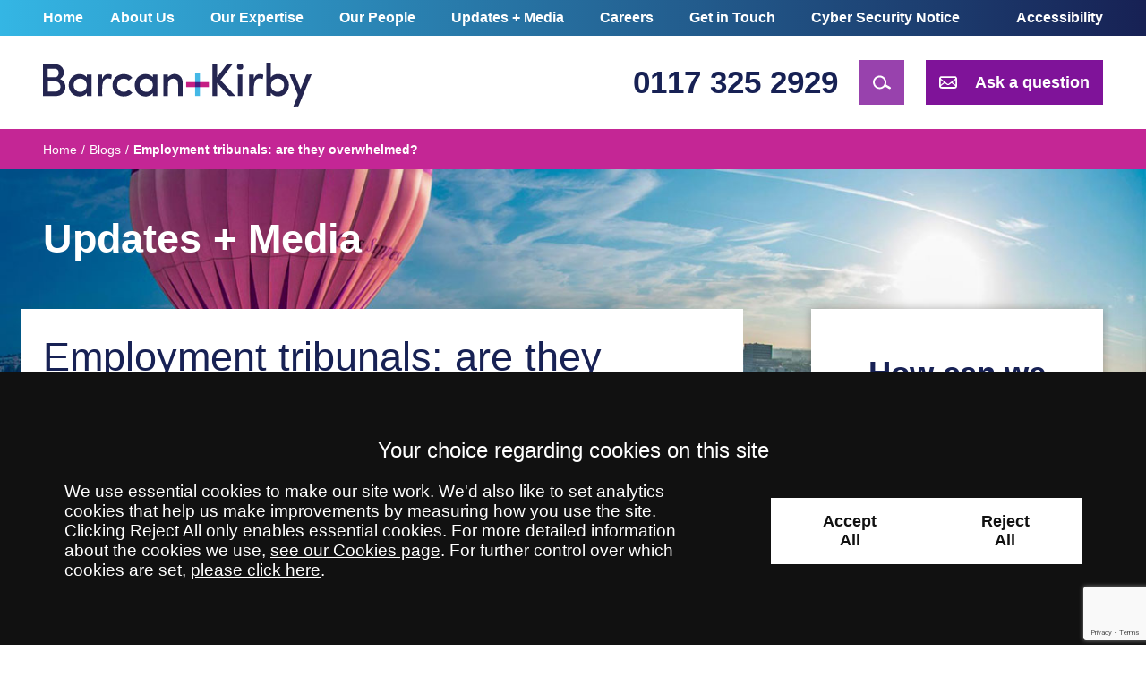

--- FILE ---
content_type: text/html; charset=UTF-8
request_url: https://barcankirby.co.uk/employment-tribunals-are-they-overwhelmed/
body_size: 21206
content:
<!DOCTYPE html>
<!--[if IE 9 ]><html class="ie ie9" lang="en-GB"><![endif]-->
<!--[if gt IE 9]><!--><html lang="en-GB"><!--<![endif]-->
<head>
	<meta charset="UTF-8" />
	<meta http-equiv="X-UA-Compatible" content="IE=edge">
	<meta name="format-detection" content="telephone=no" />
	<meta name="googlebot" content="NOODP">
	<meta name="viewport" content="width=device-width, initial-scale=1.0">
	<meta name="apple-touch-fullscreen" content="YES">
	<link rel="apple-touch-icon" href="https://barcankirby.co.uk/wp-content/themes/barcankirby/assets/images/mobile/apple-touch-icon.png">
    <link rel="shortcut icon" href="https://barcankirby.co.uk/wp-content/themes/barcankirby/assets/images/favicon.ico" />
    <script src="https://barcankirby.co.uk/wp-content/themes/barcankirby/assets/js/svg4everybody.min.js"></script>
	
<!-- preload jquery -->
<link rel="preload" href="https://barcankirby.co.uk/wp-content/themes/barcankirby/assets/js/jquery.min.js" as="script">
<link rel="preload" href="https://barcankirby.co.uk/wp-content/themes/barcankirby/assets/js/jquery.bxslider.min.js" as="script">

<!-- font preloading -->
<link rel="preload" as="font" href="https://barcankirby.co.uk/wp-content/themes/barcankirby/assets/fonts/fira-sans-200.woff2" type="fonts/woff2" crossorigin>
<link rel="preload" as="font" href="https://barcankirby.co.uk/wp-content/themes/barcankirby/assets/fonts/fira-sans-400.woff2" type="fonts/woff2" crossorigin>
<link rel="preload" as="font" href="https://barcankirby.co.uk/wp-content/themes/barcankirby/assets/fonts/fira-sans-700.woff2" type="fonts/woff2" crossorigin>
<link rel="preload" as="font" href="https://barcankirby.co.uk/wp-content/themes/barcankirby/assets/fonts/fira-sans-900.woff2" type="fonts/woff2" crossorigin>	<link rel="preload" as="image" href="https://barcankirby.co.uk/wp-content/themes/barcankirby/assets/images/banners/default.jpg">
	<meta name='robots' content='index, follow, max-image-preview:large, max-snippet:-1, max-video-preview:-1' />
	<style>img:is([sizes="auto" i], [sizes^="auto," i]) { contain-intrinsic-size: 3000px 1500px }</style>
	
	<!-- This site is optimized with the Yoast SEO plugin v26.7 - https://yoast.com/wordpress/plugins/seo/ -->
	<title>Are employment tribunals overwhelmed? | Barcan and Kirby Solicitors</title>
	<meta name="description" content="Employment tribunal applications were expected to increase after the Supreme Court ended fees in 2017. Are tribunals now too stretched?" />
	<link rel="canonical" href="https://barcankirby.co.uk/employment-tribunals-are-they-overwhelmed/" />
	<meta property="og:locale" content="en_GB" />
	<meta property="og:type" content="article" />
	<meta property="og:title" content="Are employment tribunals overwhelmed? | Barcan and Kirby Solicitors" />
	<meta property="og:description" content="Employment tribunal applications were expected to increase after the Supreme Court ended fees in 2017. Are tribunals now too stretched?" />
	<meta property="og:url" content="https://barcankirby.co.uk/employment-tribunals-are-they-overwhelmed/" />
	<meta property="og:site_name" content="Barcan and Kirby Solicitors in Bristol" />
	<meta property="article:publisher" content="https://www.facebook.com/barcankirby/" />
	<meta property="article:published_time" content="2019-09-18T08:36:11+00:00" />
	<meta property="article:modified_time" content="2025-10-28T13:34:44+00:00" />
	<meta property="og:image" content="https://barcankirby.co.uk/wp-content/uploads/2020/02/sebastian-pichler-bAQH53VquTc-unsplash.jpg" />
	<meta property="og:image:width" content="640" />
	<meta property="og:image:height" content="427" />
	<meta property="og:image:type" content="image/jpeg" />
	<meta name="author" content="flywheel@conscious.co.uk" />
	<meta name="twitter:card" content="summary_large_image" />
	<meta name="twitter:creator" content="@BarcanKirby" />
	<meta name="twitter:site" content="@BarcanKirby" />
	<meta name="twitter:label1" content="Written by" />
	<meta name="twitter:data1" content="flywheel@conscious.co.uk" />
	<meta name="twitter:label2" content="Est. reading time" />
	<meta name="twitter:data2" content="2 minutes" />
	<script type="application/ld+json" class="yoast-schema-graph">{"@context":"https://schema.org","@graph":[{"@type":"Article","@id":"https://barcankirby.co.uk/employment-tribunals-are-they-overwhelmed/#article","isPartOf":{"@id":"https://barcankirby.co.uk/employment-tribunals-are-they-overwhelmed/"},"author":{"name":"flywheel@conscious.co.uk","@id":"https://barcankirby.co.uk/#/schema/person/1e318d486bc83b8a079bc07bc5c67b4e"},"headline":"Employment tribunals: are they overwhelmed?","datePublished":"2019-09-18T08:36:11+00:00","dateModified":"2025-10-28T13:34:44+00:00","mainEntityOfPage":{"@id":"https://barcankirby.co.uk/employment-tribunals-are-they-overwhelmed/"},"wordCount":403,"publisher":{"@id":"https://barcankirby.co.uk/#organization"},"image":{"@id":"https://barcankirby.co.uk/employment-tribunals-are-they-overwhelmed/#primaryimage"},"thumbnailUrl":"https://barcankirby.co.uk/wp-content/uploads/2020/02/sebastian-pichler-bAQH53VquTc-unsplash-e1763390438433.jpg","keywords":["employer"],"articleSection":["Blogs"],"inLanguage":"en-GB"},{"@type":"WebPage","@id":"https://barcankirby.co.uk/employment-tribunals-are-they-overwhelmed/","url":"https://barcankirby.co.uk/employment-tribunals-are-they-overwhelmed/","name":"Are employment tribunals overwhelmed? | Barcan and Kirby Solicitors","isPartOf":{"@id":"https://barcankirby.co.uk/#website"},"primaryImageOfPage":{"@id":"https://barcankirby.co.uk/employment-tribunals-are-they-overwhelmed/#primaryimage"},"image":{"@id":"https://barcankirby.co.uk/employment-tribunals-are-they-overwhelmed/#primaryimage"},"thumbnailUrl":"https://barcankirby.co.uk/wp-content/uploads/2020/02/sebastian-pichler-bAQH53VquTc-unsplash-e1763390438433.jpg","datePublished":"2019-09-18T08:36:11+00:00","dateModified":"2025-10-28T13:34:44+00:00","description":"Employment tribunal applications were expected to increase after the Supreme Court ended fees in 2017. Are tribunals now too stretched?","breadcrumb":{"@id":"https://barcankirby.co.uk/employment-tribunals-are-they-overwhelmed/#breadcrumb"},"inLanguage":"en-GB","potentialAction":[{"@type":"ReadAction","target":["https://barcankirby.co.uk/employment-tribunals-are-they-overwhelmed/"]}]},{"@type":"ImageObject","inLanguage":"en-GB","@id":"https://barcankirby.co.uk/employment-tribunals-are-they-overwhelmed/#primaryimage","url":"https://barcankirby.co.uk/wp-content/uploads/2020/02/sebastian-pichler-bAQH53VquTc-unsplash-e1763390438433.jpg","contentUrl":"https://barcankirby.co.uk/wp-content/uploads/2020/02/sebastian-pichler-bAQH53VquTc-unsplash-e1763390438433.jpg","width":640,"height":361,"caption":"Court"},{"@type":"BreadcrumbList","@id":"https://barcankirby.co.uk/employment-tribunals-are-they-overwhelmed/#breadcrumb","itemListElement":[{"@type":"ListItem","position":1,"name":"Home","item":"https://barcankirby.co.uk/"},{"@type":"ListItem","position":2,"name":"Updates + Media","item":"https://barcankirby.co.uk/news-blog/"},{"@type":"ListItem","position":3,"name":"Employment tribunals: are they overwhelmed?"}]},{"@type":"WebSite","@id":"https://barcankirby.co.uk/#website","url":"https://barcankirby.co.uk/","name":"Barcan and Kirby Solicitors in Bristol","description":"Leading Law Firm of Solicitors in Bristol","publisher":{"@id":"https://barcankirby.co.uk/#organization"},"alternateName":"Barcan+Kirby","inLanguage":"en-GB"},{"@type":"Organization","@id":"https://barcankirby.co.uk/#organization","name":"Barcan and Kirby","url":"https://barcankirby.co.uk/","logo":{"@type":"ImageObject","inLanguage":"en-GB","@id":"https://barcankirby.co.uk/#/schema/logo/image/","url":"https://barcankirby.co.uk/wp-content/uploads/2024/01/WP-logo.jpg","contentUrl":"https://barcankirby.co.uk/wp-content/uploads/2024/01/WP-logo.jpg","width":696,"height":696,"caption":"Barcan and Kirby"},"image":{"@id":"https://barcankirby.co.uk/#/schema/logo/image/"},"sameAs":["https://www.facebook.com/barcankirby/","https://x.com/BarcanKirby","https://www.linkedin.com/company/barcan-kirby/"]}]}</script>
	<!-- / Yoast SEO plugin. -->


<style id='classic-theme-styles-inline-css' type='text/css'>
/*! This file is auto-generated */
.wp-block-button__link{color:#fff;background-color:#32373c;border-radius:9999px;box-shadow:none;text-decoration:none;padding:calc(.667em + 2px) calc(1.333em + 2px);font-size:1.125em}.wp-block-file__button{background:#32373c;color:#fff;text-decoration:none}
</style>
<link rel='stylesheet' id='contact-form-7-css' href='https://barcankirby.co.uk/wp-content/uploads/cache/css/autoptimize_single_3fd2afa98866679439097f4ab102fe0a.css' type='text/css' media='all' />
<link rel='stylesheet' id='wpcf7-redirect-script-frontend-css' href='https://barcankirby.co.uk/wp-content/uploads/cache/css/autoptimize_single_f7b23dc61faf57c6168b516c4ebac487.css' type='text/css' media='all' />
<link rel='stylesheet' id='search-filter-plugin-styles-css' href='https://barcankirby.co.uk/wp-content/plugins/search-filter-pro/public/assets/css/search-filter.min.css' type='text/css' media='all' />
<link rel='stylesheet' id='site-css' href='https://barcankirby.co.uk/wp-content/uploads/cache/css/autoptimize_single_7c46eb4e21802626cf7e21103a2a3aa4.css' type='text/css' media='all' />
<link rel='stylesheet' id='print-css' href='https://barcankirby.co.uk/wp-content/uploads/cache/css/autoptimize_single_f2924c0e387f82baf8d192d19249c7b7.css' type='text/css' media='print' />
<link rel='stylesheet' id='tablepress-default-css' href='https://barcankirby.co.uk/wp-content/uploads/cache/css/autoptimize_single_67618bce410baf1c5f16513a9af4b1b9.css' type='text/css' media='all' />
<style id='tablepress-default-inline-css' type='text/css'>
.tablepress-id-x .column-x{text-align:top}
</style>
<link rel='stylesheet' id='cf7cf-style-css' href='https://barcankirby.co.uk/wp-content/uploads/cache/css/autoptimize_single_f121cbe481654c96ce787303a88233a9.css' type='text/css' media='all' />
<script type="text/javascript" src="https://barcankirby.co.uk/wp-content/themes/barcankirby/assets/js/jquery.min.js" id="jquery-js"></script>
<script type="text/javascript" src="https://barcankirby.co.uk/wp-content/themes/conscious-master/assets/js/cookies-2024.min.js" id="cookies-2024-js"></script>
<script type="text/javascript" id="search-filter-plugin-build-js-extra">
/* <![CDATA[ */
var SF_LDATA = {"ajax_url":"https:\/\/barcankirby.co.uk\/wp-admin\/admin-ajax.php","home_url":"https:\/\/barcankirby.co.uk\/","extensions":[]};
/* ]]> */
</script>
<script type="text/javascript" src="https://barcankirby.co.uk/wp-content/plugins/search-filter-pro/public/assets/js/search-filter-build.min.js" id="search-filter-plugin-build-js"></script>
<script type="text/javascript" src="https://barcankirby.co.uk/wp-content/plugins/search-filter-pro/public/assets/js/chosen.jquery.min.js" id="search-filter-plugin-chosen-js"></script>
<link rel="https://api.w.org/" href="https://barcankirby.co.uk/wp-json/" /><link rel="alternate" title="JSON" type="application/json" href="https://barcankirby.co.uk/wp-json/wp/v2/posts/21152" /><link rel="alternate" title="oEmbed (JSON)" type="application/json+oembed" href="https://barcankirby.co.uk/wp-json/oembed/1.0/embed?url=https%3A%2F%2Fbarcankirby.co.uk%2Femployment-tribunals-are-they-overwhelmed%2F" />
<link rel="alternate" title="oEmbed (XML)" type="text/xml+oembed" href="https://barcankirby.co.uk/wp-json/oembed/1.0/embed?url=https%3A%2F%2Fbarcankirby.co.uk%2Femployment-tribunals-are-they-overwhelmed%2F&#038;format=xml" />
<link rel="alternate" type="application/rss+xml" title="Latest news from Barcan and Kirby Solicitors in Bristol" href="https://barcankirby.co.uk/feed/" />

<style>
    .table-responsive table{
        border-collapse: collapse;
        border-spacing: 0;
        table-layout: auto;
        padding: 0;
        width: 100%;
        max-width: 100%;
        margin: 0 auto 20px auto;
    }

    .table-responsive {
        overflow-x: auto;
        min-height: 0.01%;
        margin-bottom: 20px;
    }

    .table-responsive::-webkit-scrollbar {
        width: 10px;
        height: 10px;
    }
    .table-responsive::-webkit-scrollbar-thumb {
        background: #dddddd;
        border-radius: 2px;
    }
    .table-responsive::-webkit-scrollbar-track-piece {
        background: #fff;
    }

    @media (max-width: 992px) {
        .table-responsive table{
            width: auto!important;
            margin:0 auto 15px auto!important;
        }
    }

    @media screen and (max-width: 767px) {
        .table-responsive {
            width: 100%;
            margin-bottom: 15px;
            overflow-y: hidden;
            -ms-overflow-style: -ms-autohiding-scrollbar;
        }
        .table-responsive::-webkit-scrollbar {
            width: 5px;
            height: 5px;
        }

    }


    @media screen and (min-width: 1200px) {
        .table-responsive .table {
            max-width: 100%!important;
        }
    }
    .wprt-container .table > thead > tr > th,
    .wprt-container .table > tbody > tr > th,
    .wprt-container .table > tfoot > tr > th,
    .wprt-container .table > thead > tr > td,
    .wprt-container .table > tbody > tr > td,
    .wprt-container .table > tfoot > tr > td,
    .wprt-container .table > tr > td{
        border: 1px solid #dddddd!important;
    }

    .wprt-container .table > thead > tr > th,
    .wprt-container .table > tbody > tr > th,
    .wprt-container .table > tfoot > tr > th,
    .wprt-container .table > thead > tr > td,
    .wprt-container .table > tbody > tr > td,
    .wprt-container .table > tfoot > tr > td,
    .wprt-container .table > tr > td{
        padding-top: 8px!important;
        padding-right: 8px!important;
        padding-bottom: 8px!important;
        padding-left: 8px!important;
        vertical-align: middle;
        text-align: center;
    }

    .wprt-container .table-responsive .table tr:nth-child(odd) {
        background-color: #fff!important;
    }

    .wprt-container .table-responsive .table tr:nth-child(even){
        background-color: #f9f9f9!important;
    }

    .wprt-container .table-responsive .table thead+tbody tr:nth-child(even) {
        background-color: #fff!important;
    }

    .wprt-container .table-responsive .table thead+tbody tr:nth-child(odd){
        background-color: #f9f9f9!important;
    }
    
    
    .table-responsive table p {
        margin: 0!important;
        padding: 0!important;
    }

    .table-responsive table tbody tr td, .table-responsive table tbody tr th{
        background-color: inherit!important;
    }

</style>

    	
<!-- GTM Tracking -->
<script>
    function addGTM() {
        var GTM_event = 'gtm.js';
                (function(w,d,s,l,i){w[l]=w[l]||[];w[l].push({'gtm.start':
        new Date().getTime(),event:GTM_event});var f=d.getElementsByTagName(s)[0],
        j=d.createElement(s),dl=l!='dataLayer'?'&amp;l='+l:'';j.async=true;j.src=
        '//www.googletagmanager.com/gtm.js?id='+i+dl;f.parentNode.insertBefore(j,f);
        })(window,document,'script','dataLayer','GTM-545N3ZZ');
    }
</script>

	</head>

<body class="wp-singular post-template-default single single-post postid-21152 single-format-standard wp-theme-barcankirby">

	<div class="wrapper" id="wrapper">

		<header id="header" class="header" role="banner">

			<div class="header-top">

				<div class="inner">

					<nav id="nav" class="nav" role="navigation">
						<ul class="menu"><li class="item item-home"><a href="https://barcankirby.co.uk/" class="link level-1">Home</a></li>
<li class="item item-22038 has-sub-menu"><a href="https://barcankirby.co.uk/about-us/" class="link level-1">About Us</a>
<ul class="sub-menu">
	<li class="item item-22845"><a href="https://barcankirby.co.uk/about-us/our-awards/" class="link level-2">Awards</a></li>
	<li class="item item-22843"><a href="https://barcankirby.co.uk/about-us/charitable-support/" class="link level-2">Charity and Community</a></li>
	<li class="item item-22842"><a href="https://barcankirby.co.uk/about-us/client-care/" class="link level-2">Client Care</a></li>
	<li class="item item-22846"><a href="https://barcankirby.co.uk/about-us/a-dementia-friendly-firm/" class="link level-2">Dementia Friendly</a></li>
	<li class="item item-edi"><a href="https://barcankirby.co.uk/about-us/equality-diversion-inclusivity-belonging/" class="link level-2">ED&#038;I</a></li>
	<li class="item item-23700"><a href="https://barcankirby.co.uk/about-us/bk-faqs/" class="link level-2">FAQs</a></li>
	<li class="item item-107598"><a href="https://barcankirby.co.uk/about-us/reviews/" class="link level-2">Reviews</a></li>
	<li class="item item-22037"><a href="https://barcankirby.co.uk/about-us/our-history/" class="link level-2">Our History</a></li>
</ul>
</li>
<li class="has-mega-menu item item-22188 has-sub-menu"><a href="https://barcankirby.co.uk/legal-services/" class="link level-1">Our Expertise</a>
<ul class="sub-menu">
	<li class="item item-22190 has-sub-menu"><a href="https://barcankirby.co.uk/legal-services/for-you-and-your-family/" class="link level-2">For You and Your Family</a>
	<ul class="sub-menu">
		<li class="item item-22312"><a href="https://barcankirby.co.uk/legal-services/for-you-and-your-family/divorce-separation/" class="link level-3">Divorce and Separation</a></li>
		<li class="item item-23068"><a href="https://barcankirby.co.uk/legal-services/for-you-and-your-family/family-law/" class="link level-3">Family Matters</a></li>
		<li class="item item-51125"><a href="https://barcankirby.co.uk/legal-services/for-you-and-your-family/children/" class="link level-3">Children Law</a></li>
		<li class="item item-51021"><a href="https://barcankirby.co.uk/legal-services/for-you-and-your-family/domestic-abuse/" class="link level-3">Domestic Abuse</a></li>
		<li class="item item-23070"><a href="https://barcankirby.co.uk/legal-services/for-you-and-your-family/will-writing/" class="link level-3">Will Writing</a></li>
		<li class="item item-23071"><a href="https://barcankirby.co.uk/legal-services/for-you-and-your-family/probate-estate-administration/" class="link level-3">Probate and Estate Administration</a></li>
		<li class="item item-inheritance-disputes"><a href="https://barcankirby.co.uk/legal-services/for-you-and-your-family/probate-estate-administration/estate-disputes/" class="link level-3">Inheritance Disputes</a></li>
		<li class="item item-23074"><a href="https://barcankirby.co.uk/legal-services/for-you-and-your-family/lasting-powers-attorney/" class="link level-3">Powers of Attorney</a></li>
		<li class="item item-23189"><a href="https://barcankirby.co.uk/legal-services/for-you-and-your-family/trusts/" class="link level-3">Trusts</a></li>
		<li class="item item-90415"><a href="https://barcankirby.co.uk/legal-services/for-you-and-your-family/probate-estate-administration/contentious-probate/" class="link level-3">Contentious Probate</a></li>
		<li class="item item-22314"><a href="https://barcankirby.co.uk/legal-services/for-you-and-your-family/court-of-protection/" class="link level-3">Court of Protection</a></li>
		<li class="item item-22315"><a href="https://barcankirby.co.uk/legal-services/for-you-and-your-family/employment-law-for-employees/" class="link level-3">Employment Law Advice for Employees</a></li>
		<li class="item item-22320"><a href="https://barcankirby.co.uk/legal-services/for-you-and-your-family/your-property/" class="link level-3">Your Property</a></li>
		<li class="item item-22316"><a href="https://barcankirby.co.uk/legal-services/for-you-and-your-family/medical-negligence-claims/" class="link level-3">Medical Negligence</a></li>
		<li class="item item-22317"><a href="https://barcankirby.co.uk/legal-services/for-you-and-your-family/personal-injury-claims/" class="link level-3">Personal Injury</a></li>
		<li class="item item-22318"><a href="https://barcankirby.co.uk/legal-services/for-you-and-your-family/dispute-resolution/" class="link level-3">Dispute Resolution</a></li>
		<li class="item item-103955"><a href="https://barcankirby.co.uk/legal-services/for-you-and-your-family/residential-property-disputes/" class="link level-3">Residential Property Disputes</a></li>
		<li class="item item-91876"><a href="https://barcankirby.co.uk/later-life-planning-hub/" class="link level-3">Later Life Planning</a></li>
	</ul>
</li>
	<li class="item item-22189 has-sub-menu"><a href="https://barcankirby.co.uk/legal-services/for-your-business/" class="link level-2">For Your Business</a>
	<ul class="sub-menu">
		<li class="item item-23078"><a href="https://barcankirby.co.uk/legal-services/for-your-business/corporate-and-commercial/" class="link level-3">Corporate and Commercial</a></li>
		<li class="item item-23079"><a href="https://barcankirby.co.uk/legal-services/for-your-business/commercial-disputes/" class="link level-3">Commercial Disputes</a></li>
		<li class="item item-23195"><a href="https://barcankirby.co.uk/legal-services/for-your-business/commercial-property/" class="link level-3">Commercial Property</a></li>
		<li class="item item-23614"><a href="https://barcankirby.co.uk/legal-services/for-your-business/commercial-property-disputes/" class="link level-3">Commercial Property Disputes</a></li>
		<li class="item item-23190"><a href="https://barcankirby.co.uk/legal-services/for-your-business/employment-law-for-employers/" class="link level-3">Employment Law Advice for Employers</a></li>
		<li class="item item-109654"><a href="https://barcankirby.co.uk/legal-services/for-your-business/sectors/" class="link level-3">Sectors</a></li>
	</ul>
</li>
</ul>
</li>
<li class="item item-51"><a href="https://barcankirby.co.uk/our-people/" class="link level-1">Our People</a></li>
<li class="current_page_parent item item-53"><a href="https://barcankirby.co.uk/news-blog/" class="link level-1">Updates + Media</a></li>
<li class="item item-22191 has-sub-menu"><a href="https://barcankirby.co.uk/join-us/" class="link level-1">Careers</a>
<ul class="sub-menu">
	<li class="item item-22848"><a href="https://barcankirby.co.uk/join-us/current-vacancies/" class="link level-2">Current Vacancies</a></li>
	<li class="item item-53663"><a href="https://barcankirby.co.uk/join-us/early-careers/" class="link level-2">Early Careers</a></li>
	<li class="item item-22849"><a href="https://barcankirby.co.uk/join-us/benefits-of-joining-us/" class="link level-2">Benefits of Joining Us</a></li>
	<li class="item item-qualify-with-us"><a href="https://barcankirby.co.uk/join-us/early-careers/qualify-as-a-solicitor-or-lawyer/" class="link level-2">Qualify With Us</a></li>
	<li class="item item-22851"><a href="https://barcankirby.co.uk/join-us/associates-academy/" class="link level-2">Associates Academy</a></li>
	<li class="item item-65259"><a href="https://barcankirby.co.uk/join-us/training-academy/" class="link level-2">Training Academy</a></li>
	<li class="item item-22853"><a href="https://barcankirby.co.uk/join-us/what-our-staff-say/" class="link level-2">What Our Staff Say</a></li>
	<li class="item item-70062"><a href="https://barcankirby.co.uk/join-us/our-alumni/" class="link level-2">Hear From Our Alumni</a></li>
	<li class="item item-26075"><a href="https://barcankirby.co.uk/join-us/contact-hr/" class="link level-2">Contact Our Recruitment Team</a></li>
</ul>
</li>
<li class="item item-21790 has-sub-menu"><a href="https://barcankirby.co.uk/contact/" class="link level-1">Get in Touch</a>
<ul class="sub-menu">
	<li class="item item-21783"><a href="https://barcankirby.co.uk/contact/bedminster/" class="link level-2">Bedminster</a></li>
	<li class="item item-21779"><a href="https://barcankirby.co.uk/contact/bishopston/" class="link level-2">Bishopston</a></li>
	<li class="item item-21778"><a href="https://barcankirby.co.uk/contact/bristol-city-centre/" class="link level-2">Bristol City Centre</a></li>
	<li class="item item-21781"><a href="https://barcankirby.co.uk/contact/kingswood/" class="link level-2">Kingswood</a></li>
	<li class="item item-21782"><a href="https://barcankirby.co.uk/contact/thornbury/" class="link level-2">Thornbury</a></li>
</ul>
</li>
<li class="item item-95437"><a href="https://barcankirby.co.uk/cyber-security-notice/" class="link level-1">Cyber Security Notice</a></li>
</ul>					</nav>

					<div class="block-social">
						
						<a class="accessibility-link" href="/help/accessibility/" aria-label="Accessibility information" >Accessibility</a>
					</div>

				</div>

			</div>

			<div class="header-bottom">

				<div class="inner">

					<div class="search-container">
	<form action="/search/" method="get" name="search-form" class="search-form">
		<label class="search-label" for="s-bar">How can we help you?</label>
		<div class="search-bar">
			<input class="search-input" id="header-site-s" name="_sf_s" title="Search the site" placeholder="Search..." />
			<label for="search-bar-submit" class="search-button has-icon"> 
				<input class="search-submit" type="submit" id="search-bar-submit"> 
				<span class="hidden icon-link">Search</span> 
				<svg class="icon icon-search">
				<use xmlns:xlink="http://www.w3.org/1999/xlink" xlink:href="https://barcankirby.co.uk/wp-content/themes/barcankirby/assets/images/icons/icon-library.svg#icon-search">
				</use>
			</svg>			</label>
		</div>
	</form>
</div>


					
<a class="company-logo" href="https://barcankirby.co.uk/" title="Barcan and Kirby Solicitors in Bristol">
	<img src="https://barcankirby.co.uk/wp-content/themes/barcankirby/assets/images/logos/logo.svg" alt="Barcan and Kirby Solicitors in Bristol Logo" width="300" height="49" />
</a><!-- end logo -->

					

<ul class="calls-to-action">

	<li class="action has-icon telephone">

		<a class="rulertel" href="tel:01173252929">0117 325 2929</a>
	</li>

	<li class="search-trigger-wrapper action has-icon">
		<a href="#" data-behaviour="search" class="search-trigger icon-link">
			<span>Search</span>

			<svg class="icon icon-search">
				<use xmlns:xlink="http://www.w3.org/1999/xlink" xlink:href="https://barcankirby.co.uk/wp-content/themes/barcankirby/assets/images/icons/icon-library.svg#icon-search">
				</use>
			</svg>			<svg class="icon icon-close">
				<use xmlns:xlink="http://www.w3.org/1999/xlink" xlink:href="https://barcankirby.co.uk/wp-content/themes/barcankirby/assets/images/icons/icon-library.svg#icon-close">
				</use>
			</svg>		</a>

	</li>

	<li class="action has-icon enquiry">
		<a class="icon-link" data-trigger="popup" data-theme="barcankirby" href="/make-an-enquiry/"><svg class="icon icon-email">
				<use xmlns:xlink="http://www.w3.org/1999/xlink" xlink:href="https://barcankirby.co.uk/wp-content/themes/barcankirby/assets/images/icons/icon-library.svg#icon-email">
				</use>
			</svg> Ask a question</a>

	</li>



</ul>

				</div>

			</div>

		</header>

		<img src="https://barcankirby.co.uk/wp-content/themes/barcankirby/assets/images/banners/default.jpg" alt="Banner Image" style="display:none;">

		<div class="hero" style="background: url('https://barcankirby.co.uk/wp-content/themes/barcankirby/assets/images/banners/default.jpg') no-repeat center; background-size: cover">

			<div class="hero-breadcrumb">
	
	<div class="inner">
		<div id="crumbtrails" class="crumbtrails"><a href="https://barcankirby.co.uk">Home</a> <span class="delimiter">/</span> <a href="https://barcankirby.co.uk/category/blog/">Blogs</a> <span class="delimiter">/</span> <span class="current">Employment tribunals: are they overwhelmed?</span></div>	</div>

</div>


	<div class="hero-inner inner" id="hero-inner">
		
		
					<p class="h1">Updates + Media</p>

		
	</div>


		</div>

		<main id="main" class="main inner" role="main">


	<div id="container-centre" class="column centre">
			<div class="content blog-post">
		<div class="list-header">
			<h1>Employment tribunals: are they overwhelmed?</h1>
			<ul class="author-meta">
				<li>
					<span class="meta-label">Posted</span><time>18 September 2019</time>
				</li>
			</ul>
		</div>
		<div class="wprt-container"><p>Everyone expected an increase in employment tribunal applications after the Supreme Court <a href="https://www.bailii.org/uk/cases/UKSC/2017/51.html">case</a> in 2017 ended fees. But what they forgot to factor in was that employment tribunals were already stretched because of funding cuts.</p>
<p>The number of applications continues to increase &#8211; up 25% this year &#8211; and tribunals are getting close to not being able to cope. Some applicants are suffering a record eight month wait before their cases are heard. Delay causes stress and memories to fade, and key witnesses can resign or retire from an employer’s business.</p>
<h2>Can the Acas Early Conciliation process help?</h2>
<p>In its <a href="https://www.acas.org.uk/media/6267/Acas-Annual-Report-2018---2019/pdf/CCS001_CCS0419948884-001_ACAS_ARA_2018-19_Accessible_v2.pdf" target="_blank" rel="noopener noreferrer">annual report</a>, Acas reported significant growth in take-up of early conciliation. The process requires applicants to inform Acas <em>before</em> starting a tribunal claim. They are then offered early conciliation, where an Acas conciliator approaches both parties to seek a resolution.</p>
<p>Early conciliation is impartial and is simply an attempt to save both parties’ time, worry and expense.</p>
<h2>How do other areas of law deal with tribunal hearings?</h2>
<p>Early conciliation is <u>not</u> part of the tribunal process. In order to stem the flow of applications going to tribunal hearings, we could look at how the civil or family courts deal with tribunal hearings. In the civil courts, any party not prepared to try alternative dispute resolution can be penalised, and in the family court, parties must, in most cases, attend a <a href="https://barcankirby.co.uk/legal-services/for-you-and-your-family/family-law/family-mediation/" target="_blank" rel="noopener noreferrer">mediation information and assessment meeting (MIAM)</a> before starting proceedings.</p>
<p>Blog | <a href="/how-to-resolve-a-workplace-dispute-using-acas-early-conciliation-process/" target="_blank" rel="noopener noreferrer">How to resolve a workplace dispute using Acas&#8217; Early Conciliation process</a></p>
<p>If mediation is not pursued or does not work, a further opportunity to reach an early settlement is built into the family court process, namely at the financial dispute resolution hearing. This is a Judge-led conciliation appointment, and there are also conciliation appointments with <a href="https://www.cafcass.gov.uk/" target="_blank" rel="noopener noreferrer">Cafcass</a> before the start of Children Act cases. It could be that employment law should follow the model of family law.</p>
<p>With employment tribunals full to bursting, it could be that employment disputes are more likely to be dealt with in <a href="/legal-services/for-you-and-your-family/employment-law-for-employees/settlement-agreements/">settlement agreements</a> containing controversial non-disclosure agreements.</p>
<h2>How we can help</h2>
<p>If you are facing an employment tribunal or are simply weighing up your options, our employment solicitors can help. Our expert lawyers in Bristol and South Gloucestershire can provide you with practical, common-sense legal advice.</p>
<p>To speak to one of our employment solicitors, call us on <a class="rulertel" href="tel:01179059763">0117 905 9763</a> or <a href="https://barcankirby.co.uk/make-an-enquiry/" target="_blank" rel="noopener">fill out our online enquiry form</a>.</p>
</div>	</div>
	</div>
	
	<div id="container-right" class="column right">
		
	<div class="block-form-container" id="block-form-container">

		<div class="block-form">
			
<div class="wpcf7 no-js" id="wpcf7-f13-o1" lang="en-US" dir="ltr" data-wpcf7-id="13">
<div class="screen-reader-response"><p role="status" aria-live="polite" aria-atomic="true"></p> <ul></ul></div>
<form action="/employment-tribunals-are-they-overwhelmed/#wpcf7-f13-o1" method="post" class="wpcf7-form init" aria-label="Contact form" novalidate="novalidate" data-status="init">
<div style="display: none;">
<input type="hidden" name="_wpcf7" value="13" />
<input type="hidden" name="_wpcf7_version" value="6.0.6" />
<input type="hidden" name="_wpcf7_locale" value="en_US" />
<input type="hidden" name="_wpcf7_unit_tag" value="wpcf7-f13-o1" />
<input type="hidden" name="_wpcf7_container_post" value="0" />
<input type="hidden" name="_wpcf7_posted_data_hash" value="" />
<input type="hidden" name="_wpcf7cf_hidden_group_fields" value="[]" />
<input type="hidden" name="_wpcf7cf_hidden_groups" value="[]" />
<input type="hidden" name="_wpcf7cf_visible_groups" value="[]" />
<input type="hidden" name="_wpcf7cf_repeaters" value="[]" />
<input type="hidden" name="_wpcf7cf_steps" value="{}" />
<input type="hidden" name="_wpcf7cf_options" value="{&quot;form_id&quot;:13,&quot;conditions&quot;:[],&quot;settings&quot;:{&quot;animation&quot;:&quot;yes&quot;,&quot;animation_intime&quot;:200,&quot;animation_outtime&quot;:200,&quot;conditions_ui&quot;:&quot;normal&quot;,&quot;notice_dismissed&quot;:true,&quot;wpcf7cf_settings_saved&quot;:1}}" />
<input type="hidden" name="_wpcf7_recaptcha_response" value="" />
</div>
<div class="hidden">
	<p><label for="your-subject">Subject</label><br />
<span class="wpcf7-form-control-wrap" data-name="your-subject"><input size="40" maxlength="400" class="wpcf7-form-control wpcf7-text" aria-invalid="false" value="How Can We Help - Block Form" type="text" name="your-subject" /></span>
	</p>
</div>
<div class="hidden">
	<p><label for="referrer-block-form">Referrer</label><br />
<span class="wpcf7-form-control-wrap" data-name="referrer"><input size="40" maxlength="400" class="wpcf7-form-control wpcf7-text referrer-block-form" id="referrer-block-form" aria-invalid="false" value="" type="text" name="referrer" /></span>
	</p>
</div>
<div class="hidden">
	<p><label for="channel-block-form">Channel</label><br />
<span class="wpcf7-form-control-wrap" data-name="channel"><input size="40" maxlength="400" class="wpcf7-form-control wpcf7-text channel-block-form" id="channel-block-form" aria-invalid="false" value="" type="text" name="channel" /></span>
	</p>
</div>
<p><a class="close-form" href="#"><span>Close</span></a>
</p>
<p class="title h3">How can we help you?
</p>
<p class="form-intro"><br />
We’re here to help. Please fill in the form and we’ll get back to you as soon as we can. Or call us on <a class="rulertel" href="tel:01173252929">0117 325 2929</a>.
</p>
<fieldset class="fieldset" id="form-details">
	<div class="row required">
		<p><label for="your-name">Your Name</label><br />
<span class="wpcf7-form-control-wrap" data-name="your-name"><input size="40" maxlength="400" class="wpcf7-form-control wpcf7-text wpcf7-validates-as-required your-name input" id="your-name" aria-required="true" aria-invalid="false" placeholder="Your Name" value="" type="text" name="your-name" /></span>
		</p>
	</div>
	<div class="row required">
		<p><label for="email">Your Email</label><br />
<span class="wpcf7-form-control-wrap" data-name="your-email"><input size="40" maxlength="400" class="wpcf7-form-control wpcf7-email wpcf7-validates-as-required wpcf7-text wpcf7-validates-as-email email input" id="email" aria-required="true" aria-invalid="false" placeholder="Your Email" value="" type="email" name="your-email" /></span>
		</p>
	</div>
	<div class="row required">
		<p><label for="confirm-email">Please Confirm Your Email</label><br />
<span class="wpcf7-form-control-wrap" data-name="confirm-email"><input size="40" maxlength="400" class="wpcf7-form-control wpcf7-email wpcf7-validates-as-required wpcf7-text wpcf7-validates-as-email email input" id="confirm-email" aria-required="true" aria-invalid="false" placeholder="Confirm Email" value="" type="email" name="confirm-email" /></span>
		</p>
	</div>
	<div class="form-reveal">
		<div class="row required">
			<p><label for="phone">Telephone Number</label><br />
<span class="wpcf7-form-control-wrap" data-name="your-phone"><input size="40" maxlength="400" class="wpcf7-form-control wpcf7-tel wpcf7-validates-as-required wpcf7-text wpcf7-validates-as-tel phone input" id="phone" aria-required="true" aria-invalid="false" placeholder="Telephone" value="" type="tel" name="your-phone" /></span>
			</p>
		</div>
		<div class="row required">
			<p><label for="enquiry">Your Enquiry</label><br />
<span class="wpcf7-form-control-wrap" data-name="your-message"><textarea cols="40" rows="10" maxlength="2000" class="wpcf7-form-control wpcf7-textarea wpcf7-validates-as-required enquiry input textarea" id="enquiry" aria-required="true" aria-invalid="false" placeholder="Your Enquiry" name="your-message"></textarea></span>
			</p>
		</div>
		<div class="row required">
			<p><label class="select-label" for="service-area">Area of law</label>
			</p>
			<div class="select-wrapper">
				<p><span class="wpcf7-form-control-wrap" data-name="service-area"><select class="wpcf7-form-control wpcf7-select wpcf7-validates-as-required service-area select" id="service-area" aria-required="true" aria-invalid="false" name="service-area"><option value="">&#8212;Please choose an option&#8212;</option><option value="Child Law">Child Law</option><option value="Commercial Disputes">Commercial Disputes</option><option value="Commercial Property Disputes">Commercial Property Disputes</option><option value="Corporate + Commercial">Corporate + Commercial</option><option value="Court of Protection">Court of Protection</option><option value="Dispute Resolution">Dispute Resolution</option><option value="Divorce + Separation">Divorce + Separation</option><option value="Domestic Abuse">Domestic Abuse</option><option value="Employment">Employment</option><option value="Family Matters">Family Matters</option><option value="General Enquiries">General Enquiries</option><option value="Inheritance Disputes">Inheritance Disputes</option><option value="Medical Negligence">Medical Negligence</option><option value="New Build Conveyancing">New Build Conveyancing</option><option value="Personal Injury">Personal Injury</option><option value="Powers of Attorney">Powers of Attorney</option><option value="Probate + Estate Administration">Probate + Estate Administration</option><option value="Trusts">Trusts</option><option value="Wills">Wills</option><option value="Recruitment">Recruitment</option><option value="Residential Conveyancing">Residential Conveyancing</option></select></span>
				</p>
			</div>
		</div>
		<div class="row required">
			<p><label class="select-label" for="preferred-office">Preferred office (if relevant)</label>
			</p>
			<div class="select-wrapper">
				<p><span class="wpcf7-form-control-wrap" data-name="preferred-office"><select class="wpcf7-form-control wpcf7-select wpcf7-validates-as-required preferred-office select" id="preferred-office" aria-required="true" aria-invalid="false" name="preferred-office"><option value="">&#8212;Please choose an option&#8212;</option><option value="Bedminster">Bedminster</option><option value="Bishopston (Gloucester Road)">Bishopston (Gloucester Road)</option><option value="Bristol City Centre">Bristol City Centre</option><option value="Kingswood">Kingswood</option><option value="Thornbury">Thornbury</option><option value="No preference">No preference</option></select></span>
				</p>
			</div>
		</div>
		<div class="row required">
			<p><label for="hear-about-us">How did you hear about us?</label>
			</p>
			<div class="select-wrapper">
				<p><span class="wpcf7-form-control-wrap" data-name="hear-about-us"><select class="wpcf7-form-control wpcf7-select wpcf7-validates-as-required hear-about-us select" id="hear-about-us" aria-required="true" aria-invalid="false" name="hear-about-us"><option value="">&#8212;Please choose an option&#8212;</option><option value="Google Search">Google Search</option><option value="Bing Search">Bing Search</option><option value="Estate Agent">Estate Agent</option><option value="Google Advert">Google Advert</option><option value="Law Society Website">Law Society Website</option><option value="Legal Directory">Legal Directory</option><option value="Newsletter">Newsletter</option><option value="Personal/Friend Recommendation">Personal/Friend Recommendation</option><option value="Professional Recommendation">Professional Recommendation</option><option value="Social Media">Social Media</option><option value="Thomson Local">Thomson Local</option><option value="Yellow Pages/Yell.com">Yellow Pages/Yell.com</option><option value="Yelp">Yelp</option><option value="Gloucestershire Country Cricket Club Advertising">Gloucestershire Country Cricket Club Advertising</option><option value="Bristol 24/7">Bristol 24/7</option><option value="Can&#039;t Remember">Can&#039;t Remember</option></select></span>
				</p>
			</div>
		</div>
	</div>
	<div class="row row-submit">
		<p><input class="wpcf7-form-control wpcf7-submit has-spinner submit" type="submit" value="Submit form" />
		</p>
	</div>
</fieldset><div class="wpcf7-response-output" aria-hidden="true"></div>
</form>
</div>
		</div>

	</div>




		
		
		
		
				
		
			<div class="block related-service-area">

			
				<p class="h3">Related Service Areas</p>

				<ul>
						
				
					
					
						<li class="item">
							<a class="link" href="https://barcankirby.co.uk/legal-services/for-you-and-your-family/employment-law-for-employees/">Employment Law Advice for Employees</a>
						</li>

					
					
						<li class="item">
							<a class="link" href="https://barcankirby.co.uk/legal-services/for-your-business/employment-law-for-employers/">Employment Law Advice for Employers</a>
						</li>

										
													
						
				</ul> 
							
			</div>

							
			
			
			


	</div>



		</main>

		<div class="footer-wrapper">

			<div id="pre-footer" class="pre-footer">
				<div class="panel panel-updates">

	<div class="panel-header">

		<div class="inner">
		
			<h2>Updates</h2>

			
				<div class="intro">
					<div class="wprt-container"><p>Keep up-to-date with all that’s happening here at Barcan and Kirby, and read about the latest news and blogs.</p>
</div>				</div>

			
		</div>

	</div>

	<ul class="posts">

			
	

					
			<li class="card blog">

				<div class="post-single card-content post-blog">

	<div class="card-header">

		<p class="category">Blogs</p>

		<p class="title h3">
			<a href="https://barcankirby.co.uk/day-one-unfair-dismissal-right-u-turned-by-labour/">Day-one unfair dismissal rights U-turned by Labour</a>
		</p>

		
		<div class="post-info">

							<span class="load" data-class="author-profile" data-image="https://barcankirby.co.uk/wp-content/uploads/2019/10/Barcan_Kirby-2943_Natalie-Pring.jpg">Natalie Pring</span>
				
			
			<div class="post-info-content">
				<p><span class="time">1 December 2025</span></p>
				 <p>Author: <a href="https://barcankirby.co.uk/natalie-pring/">Natalie Pring</a></p> 			</div>

		</div>

		<p class="content">
			The Labour Government has made a major U-turn on its plan to make unfair dismissals a day-one right for employees, a pledge first made by the party in its manifesto...		</p>

	</div>

	<span class="load" data-class="post-image wp-post-image" data-image="https://barcankirby.co.uk/wp-content/uploads/2024/09/shutterstock_247224064-Employee-e1763391106638.jpg"></span>
				
	
	<a href="https://barcankirby.co.uk/category/blog/" class="read-more">More Blogs</a>

</div>
				
			</li>

				


			
	

			
	

					
			<li class="card news">

				<div class="post-single card-content post-blog">

	<div class="card-header">

		<p class="category">Blogs</p>

		<p class="title h3">
			<a href="https://barcankirby.co.uk/legal-packages-for-business-start-ups/">Introducing… our legal packages for business start-ups</a>
		</p>

		
		<div class="post-info">

			
			<div class="post-info-content">
				<p><span class="time">13 November 2025</span></p>
							</div>

		</div>

		<p class="content">
			Barcan and Kirby’s Corporate and Commercial team has launched a comprehensive package of legal services for start-up businesses: the New Business Start-Up Kit. Legal packages for start-ups Starting a new...		</p>

	</div>

	<span class="load" data-class="post-image wp-post-image" data-image="https://barcankirby.co.uk/wp-content/uploads/2025/11/pexels-fauxels-3184429_recoloured_WP.jpg"></span>
				
	
	<a href="https://barcankirby.co.uk/category/blog/" class="read-more">More Blogs</a>

</div>
				
			</li>

				


			
	

			
	

					
			<li class="card case-studies">

				<div class="post-single card-content post-case-studies">

	<div class="card-header">

		<p class="category">Case Studies</p>

		<p class="title h3">
			<a href="https://barcankirby.co.uk/commercial-services-division-advises-on-nursery-acquisition-in-east-sussex/">Case study: Commercial Services division advises on nursery acquisition in East Sussex</a>
		</p>

		
		<div class="post-info">

							<span class="load" data-class="author-profile" data-image="https://barcankirby.co.uk/wp-content/uploads/2023/11/BarcanKirby-103_Elsie-Lyford.jpg">Elsie Lyford</span>
				
			
			<div class="post-info-content">
				<p><span class="time">5 January 2026</span></p>
				 <p>Author: <a href="https://barcankirby.co.uk/elsie-lyford/">Elsie Lyford</a></p> 			</div>

		</div>

		<p class="content">
			Our Corporate and Commercial, Commercial Property and Employment teams recently advised Nu-Life Holdings on the acquisition of Amberley Nursery Limited. Located in Bexhill-on-Sea in East Sussex, Amberley Nursery and Forest...		</p>

	</div>

	<span class="load" data-class="post-image wp-post-image" data-image="https://barcankirby.co.uk/wp-content/uploads/2026/01/pexels-cottonbro-3662635-e1767614605298.jpg"></span>
				
	
	<a href="https://barcankirby.co.uk/category/case-studies/" class="read-more">More Case Studies</a>

</div>
				
			</li>

				


			
	


	</ul>


</div>
<div class="panel panel-accreditations">


	
		<div class="intro-text">
			We're very proud of the awards and accreditations that we've achieved. They're a mark of the quality of service we provide. 		</div>

	

	
	<div class="accreditations">

		<ul>

			
			<li>


				<a href="https://resolution.org.uk/">

					<span class="load" data-image="https://barcankirby.co.uk/wp-content/uploads/2019/09/resolution-logo-6.jpg">Resolution-Collaborative-Logo</span>

				</a>

			</li>

			
			<li>


				<a href="https://resolution.org.uk/">

					<span class="load" data-image="https://barcankirby.co.uk/wp-content/uploads/2019/09/resolution-logo-5.jpg">Resolution-Specialist-Logo</span>

				</a>

			</li>

			
			<li>


				<a href="https://solicitors.lawsociety.org.uk/office/530640/barcan-kirby-llp">

					<span class="load" data-image="https://barcankirby.co.uk/wp-content/uploads/2024/05/personal-injury-2023-small.png">blue-law-society-personal-injury-accreditation-logo-small</span>

				</a>

			</li>

			
			<li>


				<a href="https://www.headway.org.uk/">

					<span class="load" data-image="https://barcankirby.co.uk/wp-content/uploads/2025/12/Headway-2026_accreditation.png">Head Injury Solicitor 2026 logo</span>

				</a>

			</li>

			
			<li>


				<a href="https://www.headway.org.uk/supporting-you/in-your-area/head-injury-solicitors-directory/south-west/barcanpluskirby-llp/">

					<span class="load" data-image="https://barcankirby.co.uk/wp-content/uploads/2024/02/Corporate-Supporter-2024_accreditation-size.png.jpg">headway-corporate-supporter-2024-accreditation</span>

				</a>

			</li>

			
			<li>


				<a href="https://www.spinal.co.uk/get-support/sia-partners/business-membership/">

					<span class="load" data-image="https://barcankirby.co.uk/wp-content/uploads/2021/04/SIA_Business_Member_Logo_web-accreditation-size.png">spinal-injuries-association-membership-logo</span>

				</a>

			</li>

			
			<li>


				<a href="https://solicitors.lawsociety.org.uk/office/530640/barcan-kirby-llp">

					<span class="load" data-image="https://barcankirby.co.uk/wp-content/uploads/2024/05/family-law-2023-small.png">green-law-society-family-law-accreditation-logo-small</span>

				</a>

			</li>

			
			<li>


				<a href="https://solicitors.lawsociety.org.uk/office/530640/barcan-kirby-llp">

					<span class="load" data-image="https://barcankirby.co.uk/wp-content/uploads/2024/05/children-law-2023-small.png">green-law-society-children-law-accreditation-logo-small</span>

				</a>

			</li>

			
			<li>


				<a href="https://solicitors.lawsociety.org.uk/office/530640/barcan-kirby-llp">

					<span class="load" data-image="https://barcankirby.co.uk/wp-content/uploads/2024/05/LS-Accreditation-clinical-Negligence-small.jpg">light-gold-coloured-badge-with-navy-text-reading-accredited-clinical-negligence-small</span>

				</a>

			</li>

			
			<li>


				<a href="https://solicitors.lawsociety.org.uk/office/530640/barcan-kirby-llp">

					<span class="load" data-image="https://barcankirby.co.uk/wp-content/uploads/2024/05/lexcel-logo-2023-small.png">blue-law-society-lexcel-accreditation-logo-small</span>

				</a>

			</li>

			
			<li>


				<a href="https://solicitors.lawsociety.org.uk/office/530640/barcan-kirby-llp">

					<span class="load" data-image="https://barcankirby.co.uk/wp-content/uploads/2024/05/cqs-2023-small.png">pink-law-society-conveyancing-quality-scheme-logo-small</span>

				</a>

			</li>

			
			<li>


				<a href="https://www.avma.org.uk/">

					<span class="load" data-image="https://barcankirby.co.uk/wp-content/uploads/2019/09/avma-logo-2.jpg">AVMA-logo</span>

				</a>

			</li>

			
			<li>


				<a href="https://www.avma.org.uk/">

					<span class="load" data-image="https://barcankirby.co.uk/wp-content/uploads/2025/04/AvMA-Lawyers-Service-logo-2025-26-web-accreditation.jpg">Logo of AvMA (Action Against Medical Accidents). The design features text which read 'Subscribes as a member of AvMA' and a checkmark, with the AvMA acronym in bold blue and white.</span>

				</a>

			</li>

			
			<li>


				<a href="https://www.muslimec.co.uk/">

					<span class="load" data-image="https://barcankirby.co.uk/wp-content/uploads/2024/02/MEC-Logo-2023_Primary-Stacked-accreditation-size.png">muslim-employment-charter-logo-accreditation</span>

				</a>

			</li>

			
			<li>


				<a href="https://www.diversitytrust.org.uk/clients-partners/">

					<span class="load" data-image="https://barcankirby.co.uk/wp-content/uploads/2020/11/The-Diversity-Trust-Logo_website-footer.jpg">the-diversity-trust-logo</span>

				</a>

			</li>

			
			<li>


				<a href="https://www.communitylegaladvice.org.uk/">

					<span class="load" data-image="https://barcankirby.co.uk/wp-content/uploads/2019/10/Community-Legal-Service-logo.png">Community-Legal-Service-logo.png</span>

				</a>

			</li>

			
		</ul>

	</div>

	
</div><div class="panel panel-form">

	<div class="inner">

		
			<div class="form-intro">
				<div class="wprt-container"><p class="h3">Ask a question</p>
<p>We’re here to help. Please fill in the form and we’ll get back to you as soon as we can. Or call us on <a class="rulertel" href="tel:01173252929">0117 325 2929</a></p>
</div>			</div>

		
		<div class="block-form">

			
<div class="wpcf7 no-js" id="wpcf7-f151-o2" lang="en-US" dir="ltr" data-wpcf7-id="151">
<div class="screen-reader-response"><p role="status" aria-live="polite" aria-atomic="true"></p> <ul></ul></div>
<form action="/employment-tribunals-are-they-overwhelmed/#wpcf7-f151-o2" method="post" class="wpcf7-form init" aria-label="Contact form" novalidate="novalidate" data-status="init">
<div style="display: none;">
<input type="hidden" name="_wpcf7" value="151" />
<input type="hidden" name="_wpcf7_version" value="6.0.6" />
<input type="hidden" name="_wpcf7_locale" value="en_US" />
<input type="hidden" name="_wpcf7_unit_tag" value="wpcf7-f151-o2" />
<input type="hidden" name="_wpcf7_container_post" value="0" />
<input type="hidden" name="_wpcf7_posted_data_hash" value="" />
<input type="hidden" name="_wpcf7cf_hidden_group_fields" value="[]" />
<input type="hidden" name="_wpcf7cf_hidden_groups" value="[]" />
<input type="hidden" name="_wpcf7cf_visible_groups" value="[]" />
<input type="hidden" name="_wpcf7cf_repeaters" value="[]" />
<input type="hidden" name="_wpcf7cf_steps" value="{}" />
<input type="hidden" name="_wpcf7cf_options" value="{&quot;form_id&quot;:151,&quot;conditions&quot;:[],&quot;settings&quot;:{&quot;animation&quot;:&quot;yes&quot;,&quot;animation_intime&quot;:200,&quot;animation_outtime&quot;:200,&quot;conditions_ui&quot;:&quot;normal&quot;,&quot;notice_dismissed&quot;:true,&quot;wpcf7cf_settings_saved&quot;:1}}" />
<input type="hidden" name="_wpcf7_recaptcha_response" value="" />
</div>
<div class="hidden">
	<p><label for="your-subject">Subject</label><br />
<span class="wpcf7-form-control-wrap" data-name="your-subject"><input size="40" maxlength="400" class="wpcf7-form-control wpcf7-text" aria-invalid="false" value="How Can We Help - Footer" type="text" name="your-subject" /></span>
	</p>
</div>
<div class="hidden">
	<p><label for="referrer-how-can-we-help">Referrer</label><br />
<span class="wpcf7-form-control-wrap" data-name="referrer"><input size="40" maxlength="400" class="wpcf7-form-control wpcf7-text referrer-how-can-we-help" id="referrer-how-can-we-help" aria-invalid="false" value="" type="text" name="referrer" /></span>
	</p>
</div>
<div class="hidden">
	<p><label for="channel-how-can-we-help">Channel</label><br />
<span class="wpcf7-form-control-wrap" data-name="channel"><input size="40" maxlength="400" class="wpcf7-form-control wpcf7-text channel-how-can-we-help" id="channel-how-can-we-help" aria-invalid="false" value="" type="text" name="channel" /></span>
	</p>
</div>
<p><a class="close-form" href="#" id="close-form"><br />
<span>Close</span><br />
</a>
</p>
<fieldset class="fieldset" id="form-details-footer">
	<div class="row required">
		<p><label for="your-name-footer">Your Name</label><br />
<span class="wpcf7-form-control-wrap" data-name="your-name"><input size="40" maxlength="400" class="wpcf7-form-control wpcf7-text wpcf7-validates-as-required your-name-footer input" id="your-name-footer" aria-required="true" aria-invalid="false" placeholder="Your Name" value="" type="text" name="your-name" /></span>
		</p>
	</div>
	<div class="row required">
		<p><label for="email-footer">Your Email</label><br />
<span class="wpcf7-form-control-wrap" data-name="your-email"><input size="40" maxlength="400" class="wpcf7-form-control wpcf7-email wpcf7-validates-as-required wpcf7-text wpcf7-validates-as-email email-footer input" id="email-footer" aria-required="true" aria-invalid="false" placeholder="Your Email" value="" type="email" name="your-email" /></span>
		</p>
	</div>
	<div class="row required">
		<p><label for="email-footer-confirm">Confirm Your Email</label><br />
<span class="wpcf7-form-control-wrap" data-name="confirm-email"><input size="40" maxlength="400" class="wpcf7-form-control wpcf7-email wpcf7-validates-as-required wpcf7-text wpcf7-validates-as-email email-footer input" id="email-footer-confirm" aria-required="true" aria-invalid="false" placeholder="Confirm Email" value="" type="email" name="confirm-email" /></span>
		</p>
	</div>
	<div class="row required">
		<p><label for="phone-footer">Telephone Number</label><br />
<span class="wpcf7-form-control-wrap" data-name="your-phone"><input size="40" maxlength="400" class="wpcf7-form-control wpcf7-tel wpcf7-validates-as-required wpcf7-text wpcf7-validates-as-tel phone-footer input" id="phone-footer" aria-required="true" aria-invalid="false" placeholder="Telephone" value="" type="tel" name="your-phone" /></span>
		</p>
	</div>
	<div class="row required">
		<p><label for="enquiry-footer">Your Enquiry</label><br />
<span class="wpcf7-form-control-wrap" data-name="your-message"><textarea cols="40" rows="10" maxlength="2000" class="wpcf7-form-control wpcf7-textarea wpcf7-validates-as-required enquiry-footer input textarea" id="enquiry-footer" aria-required="true" aria-invalid="false" placeholder="Your Enquiry" name="your-message"></textarea></span>
		</p>
	</div>
	<div class="form-reveal">
		<div class="row required">
			<p><label class="select-label" for="service-area">Area of law</label>
			</p>
			<div class="select-wrapper">
				<p><span class="wpcf7-form-control-wrap" data-name="service-area"><select class="wpcf7-form-control wpcf7-select wpcf7-validates-as-required service-area select" aria-required="true" aria-invalid="false" name="service-area"><option value="">&#8212;Please choose an option&#8212;</option><option value="Child Law">Child Law</option><option value="Commercial Disputes">Commercial Disputes</option><option value="Commercial Property Disputes">Commercial Property Disputes</option><option value="Corporate + Commercial">Corporate + Commercial</option><option value="Court of Protection">Court of Protection</option><option value="Dispute Resolution">Dispute Resolution</option><option value="Divorce + Separation">Divorce + Separation</option><option value="Domestic Abuse">Domestic Abuse</option><option value="Employment">Employment</option><option value="Family Matters">Family Matters</option><option value="General Enquiries">General Enquiries</option><option value="Inheritance Disputes">Inheritance Disputes</option><option value="Medical Negligence">Medical Negligence</option><option value="New Build Conveyancing">New Build Conveyancing</option><option value="Personal Injury">Personal Injury</option><option value="Powers of Attorney">Powers of Attorney</option><option value="Probate + Estate Administration">Probate + Estate Administration</option><option value="Trusts">Trusts</option><option value="Wills">Wills</option><option value="Recruitment">Recruitment</option><option value="Residential Conveyancing">Residential Conveyancing</option></select></span>
				</p>
			</div>
		</div>
		<div class="row required">
			<p><label class="select-label" for="preferred-office-footer">Preferred office (if relevant)</label>
			</p>
			<div class="select-wrapper">
				<p><span class="wpcf7-form-control-wrap" data-name="preferred-office"><select class="wpcf7-form-control wpcf7-select wpcf7-validates-as-required preferred-office select" id="preferred-office-footer" aria-required="true" aria-invalid="false" name="preferred-office"><option value="">&#8212;Please choose an option&#8212;</option><option value="Bedminster">Bedminster</option><option value="Bishopston (Gloucester Road)">Bishopston (Gloucester Road)</option><option value="Bristol City Centre">Bristol City Centre</option><option value="Kingswood">Kingswood</option><option value="Thornbury">Thornbury</option><option value="No preference">No preference</option></select></span>
				</p>
			</div>
		</div>
		<div class="row required">
			<p><label class="hear-about-us" for="hear-about-us-footer">How did you hear about us?</label>
			</p>
			<div class="select-wrapper">
				<p><span class="wpcf7-form-control-wrap" data-name="hear-about-us"><select class="wpcf7-form-control wpcf7-select wpcf7-validates-as-required hear-about-us-footer select" id="hear-about-us-footer" aria-required="true" aria-invalid="false" name="hear-about-us"><option value="">&#8212;Please choose an option&#8212;</option><option value="Google Search">Google Search</option><option value="Bing Search">Bing Search</option><option value="Estate Agent">Estate Agent</option><option value="Google Advert">Google Advert</option><option value="Law Society Website">Law Society Website</option><option value="Legal Directory">Legal Directory</option><option value="Newsletter">Newsletter</option><option value="Personal/Friend Recommendation">Personal/Friend Recommendation</option><option value="Professional Recommendation">Professional Recommendation</option><option value="Social Media">Social Media</option><option value="Thomson Local">Thomson Local</option><option value="Yellow Pages/Yell.com">Yellow Pages/Yell.com</option><option value="Yelp">Yelp</option><option value="Gloucestershire Country Cricket Club Advertising">Gloucestershire Country Cricket Club Advertising</option><option value="Bristol 24/7">Bristol 24/7</option><option value="Can&#039;t Remember">Can&#039;t Remember</option></select></span>
				</p>
			</div>
		</div>
	</div>
	<div class="row row-submit">
		<p><input class="wpcf7-form-control wpcf7-submit has-spinner submit" type="submit" value="Submit form" />
		</p>
	</div>
</fieldset><div class="wpcf7-response-output" aria-hidden="true"></div>
</form>
</div>

		</div>
		
	</div>

</div>			</div>

			<footer class="footer" id="footer" role="contentinfo">
				<div class="footer-top">

	<div class="footer-top-inner inner">

		<!-- <div class="footer-block footer-nav">
			
			
		</div> -->

		<div class="footer-block footer-office">

			<ul class="list office-card office-multi">
			<li class="office">
	<ul class="office-meta" itemscope="" itemtype="http://schema.org/LegalService">
		<li class="office-brand">
			<span class="brand" itemprop="brand"><a href="https://barcankirby.co.uk/contact/bedminster/">Bedminster Office</a></span>
		</li>
		<li class="office-address">
			<ul itemprop="address" itemscope="" itemtype="http://schema.org/PostalAddress">
				
						
					<li class="address-1" itemprop="streetAddress">
						25 North Street					</li>

				
				
								
					<li class="city" itemprop="addressLocality">
						Bristol 					</li>

								
				
				
					<li class="post-code" itemprop="postalCode">
						BS3 1EN					</li>

							</ul>
		</li>
		<li class="office-contact">

			<ul>

				
					<li class="phone" itemprop="telephone">
						<a class="rulertel" href="tel:01173252929">0117 325 2929</a>
					</li>

				
				
				
							</ul>
		</li>
	</ul>
</li>
			<li class="office">
	<ul class="office-meta" itemscope="" itemtype="http://schema.org/LegalService">
		<li class="office-brand">
			<span class="brand" itemprop="brand"><a href="https://barcankirby.co.uk/contact/bishopston/">Bishopston Office</a></span>
		</li>
		<li class="office-address">
			<ul itemprop="address" itemscope="" itemtype="http://schema.org/PostalAddress">
				
						
					<li class="address-1" itemprop="streetAddress">
						60 Gloucester Road 					</li>

				
				
								
					<li class="city" itemprop="addressLocality">
						Bristol 					</li>

								
				
				
					<li class="post-code" itemprop="postalCode">
						BS7 8BH					</li>

							</ul>
		</li>
		<li class="office-contact">

			<ul>

				
					<li class="phone" itemprop="telephone">
						<a class="rulertel" href="tel:01173252929">0117 325 2929</a>
					</li>

				
				
				
							</ul>
		</li>
	</ul>
</li>
			<li class="office">
	<ul class="office-meta" itemscope="" itemtype="http://schema.org/LegalService">
		<li class="office-brand">
			<span class="brand" itemprop="brand"><a href="https://barcankirby.co.uk/contact/bristol-city-centre/">Bristol City Centre Office</a></span>
		</li>
		<li class="office-address">
			<ul itemprop="address" itemscope="" itemtype="http://schema.org/PostalAddress">
				
						
					<li class="address-1" itemprop="streetAddress">
						Prince House					</li>

				
								
					<li class="address-2" itemprop="streetAddress">
						Prince Street					</li>

				
								
					<li class="city" itemprop="addressLocality">
						Bristol 					</li>

								
				
				
					<li class="post-code" itemprop="postalCode">
						BS1 4PS					</li>

							</ul>
		</li>
		<li class="office-contact">

			<ul>

				
					<li class="phone" itemprop="telephone">
						<a class="rulertel" href="tel:01173252929">0117 325 2929</a>
					</li>

				
				
				
							</ul>
		</li>
	</ul>
</li>
			<li class="office">
	<ul class="office-meta" itemscope="" itemtype="http://schema.org/LegalService">
		<li class="office-brand">
			<span class="brand" itemprop="brand"><a href="https://barcankirby.co.uk/contact/kingswood/">Kingswood Office</a></span>
		</li>
		<li class="office-address">
			<ul itemprop="address" itemscope="" itemtype="http://schema.org/PostalAddress">
				
						
					<li class="address-1" itemprop="streetAddress">
						111/117 Regent Street					</li>

				
				
								
					<li class="city" itemprop="addressLocality">
						Bristol					</li>

								
				
				
					<li class="post-code" itemprop="postalCode">
						BS15 8LJ					</li>

							</ul>
		</li>
		<li class="office-contact">

			<ul>

				
					<li class="phone" itemprop="telephone">
						<a class="rulertel" href="tel:01173252929">0117 325 2929</a>
					</li>

				
				
				
							</ul>
		</li>
	</ul>
</li>
			<li class="office">
	<ul class="office-meta" itemscope="" itemtype="http://schema.org/LegalService">
		<li class="office-brand">
			<span class="brand" itemprop="brand"><a href="https://barcankirby.co.uk/contact/thornbury/">Thornbury Office</a></span>
		</li>
		<li class="office-address">
			<ul itemprop="address" itemscope="" itemtype="http://schema.org/PostalAddress">
				
						
					<li class="address-1" itemprop="streetAddress">
						36 High Street					</li>

				
				
								
					<li class="city" itemprop="addressLocality">
						Thornbury 					</li>

								
				
				
					<li class="post-code" itemprop="postalCode">
						BS35 2AJ					</li>

							</ul>
		</li>
		<li class="office-contact">

			<ul>

				
					<li class="phone" itemprop="telephone">
						<a class="rulertel" href="tel:01173252929">0117 325 2929 </a>
					</li>

				
				
				
							</ul>
		</li>
	</ul>
</li>
	</ul>

		</div>
		
	</div>

</div>



<div class="footer-bottom">

	<div class="footer-bottom-inner inner">

		<div class="footer-bottom-content">

			<div class="footer-block footer-links">
					
				<ul class="menu"><li class="item item-132"><a href="https://barcankirby.co.uk/help/accessibility/" class="link level-1">Site Accessibility</a></li>
<li class="item item-112611"><a href="https://barcankirby.co.uk/help/communication-policy/" class="link level-1">Communication Policy</a></li>
<li class="item item-133"><a href="https://barcankirby.co.uk/help/complaints/" class="link level-1">Complaints Procedure</a></li>
<li class="item item-cookies"><a href="https://barcankirby.co.uk/help/cookie-details/" class="link level-1" data-trigger="cookies">Cookies</a></li>
<li class="item item-136"><a href="https://barcankirby.co.uk/help/privacy-help/" class="link level-1">Cookie Policy</a></li>
<li class="item item-27170"><a href="https://barcankirby.co.uk/help/corporate-social-responsibility/" class="link level-1">Corporate Social Responsibility</a></li>
<li class="item item-134"><a href="https://barcankirby.co.uk/help/disclaimer/" class="link level-1">Disclaimer</a></li>
<li class="item item-27172"><a href="https://barcankirby.co.uk/help/equality-and-diversity-policy/" class="link level-1">Equality, Diversity and Inclusion Policy</a></li>
<li class="item item-135"><a href="https://barcankirby.co.uk/help/privacy/" class="link level-1">Privacy Policy</a></li>
<li class="item item-27171"><a href="https://barcankirby.co.uk/help/reasonable-adjustments-policy/" class="link level-1">Reasonable Adjustments Policy</a></li>
<li class="item item-137"><a href="https://barcankirby.co.uk/sitemap/" class="link level-1">Sitemap</a></li>
<li class="item item-27169"><a href="https://barcankirby.co.uk/help/website-management-policy/" class="link level-1">Website Management Policy</a></li>
</ul>
			</div>


			<div class="footer-block footer-copyright">

				
					<div class="content">
						<div class="wprt-container"><p>© Copyright 2026 Barcan+Kirby LLP. All Rights Reserved. Barcan+Kirby is a trading name of Barcan+Kirby LLP, a limited liability partnership registered in England &amp; Wales (registered number OC374955) which is authorised and regulated by the <a href="https://www.sra.org.uk/">Solicitors Regulation Authority</a> No. 568743. A list of our members is available at our registered office, 111/117 Regent Street, Kingswood, Bristol BS15 8LJ.</p>
</div>					</div>
				
				
				
			</div>


			

				<div class="footer-block footer-sra">
					<div class="block-sra" data-sra="55845r">
				
					</div>
				</div>

			
		</div>

		<div class="footer-block footer-search">
			
	
	<ul class="social-icons">
		
				
		<li class="has-icon linkedin">
			<a class="icon-link "  href="https://www.linkedin.com/company/barcan-kirby/"  target="_blank"><span>linkedin</span></a><svg class="icon icon-linkedin">
				<use xmlns:xlink="http://www.w3.org/1999/xlink" xlink:href="https://barcankirby.co.uk/wp-content/themes/barcankirby/assets/images/icons/icon-library.svg#icon-linkedin">
				</use>
			</svg>		</li>
		
				
		<li class="has-icon facebook">
			<a class="icon-link "  href="https://www.facebook.com/barcankirby"  target="_blank"><span>facebook</span></a><svg class="icon icon-facebook">
				<use xmlns:xlink="http://www.w3.org/1999/xlink" xlink:href="https://barcankirby.co.uk/wp-content/themes/barcankirby/assets/images/icons/icon-library.svg#icon-facebook">
				</use>
			</svg>		</li>
		
				
		<li class="has-icon instagram">
			<a class="icon-link "  href="https://www.instagram.com/barcankirbyllp/"  target="_blank"><span>instagram</span></a><svg class="icon icon-instagram">
				<use xmlns:xlink="http://www.w3.org/1999/xlink" xlink:href="https://barcankirby.co.uk/wp-content/themes/barcankirby/assets/images/icons/icon-library.svg#icon-instagram">
				</use>
			</svg>		</li>
		
			
	</ul>

			<div class="search-container" id="search-container">
	<form action="/search/" id="search-form" method="get" name="search-form">
		<label class="search-label" for="s">How can we help you?</label>
		<div class="search-bar">
			<input class="search-input" id="site-s" name="_sf_s" title="Search the site" placeholder="Search..." />
			<label for="search-submit" class="search-button has-icon"> 
				<input class="search-submit" id="search-submit" type="submit"> 
				<span class="hidden icon-link">Search</span> 
				<svg class="icon icon-search">
				<use xmlns:xlink="http://www.w3.org/1999/xlink" xlink:href="https://barcankirby.co.uk/wp-content/themes/barcankirby/assets/images/icons/icon-library.svg#icon-search">
				</use>
			</svg>			</label>
		</div>
	</form>
</div>

		</div>

			</div>

</div>
			</footer>

		</div>

	</div><!-- / .wrapper -->

	<script type="speculationrules">
{"prefetch":[{"source":"document","where":{"and":[{"href_matches":"\/*"},{"not":{"href_matches":["\/wp-*.php","\/wp-admin\/*","\/wp-content\/uploads\/*","\/wp-content\/*","\/wp-content\/plugins\/*","\/wp-content\/themes\/barcankirby\/*","\/*\\?(.+)"]}},{"not":{"selector_matches":"a[rel~=\"nofollow\"]"}},{"not":{"selector_matches":".no-prefetch, .no-prefetch a"}}]},"eagerness":"conservative"}]}
</script>
<script type="text/javascript" src="https://barcankirby.co.uk/wp-includes/js/dist/hooks.min.js" id="wp-hooks-js"></script>
<script type="text/javascript" src="https://barcankirby.co.uk/wp-includes/js/dist/i18n.min.js" id="wp-i18n-js"></script>
<script type="text/javascript" id="wp-i18n-js-after">
/* <![CDATA[ */
wp.i18n.setLocaleData( { 'text direction\u0004ltr': [ 'ltr' ] } );
wp.i18n.setLocaleData( { 'text direction\u0004ltr': [ 'ltr' ] } );
/* ]]> */
</script>
<script type="text/javascript" src="https://barcankirby.co.uk/wp-content/uploads/cache/js/autoptimize_single_96e7dc3f0e8559e4a3f3ca40b17ab9c3.js" id="swv-js"></script>
<script type="text/javascript" id="contact-form-7-js-before">
/* <![CDATA[ */
var wpcf7 = {
    "api": {
        "root": "https:\/\/barcankirby.co.uk\/wp-json\/",
        "namespace": "contact-form-7\/v1"
    },
    "cached": 1
};
wpcf7.cached = 0;
/* ]]> */
</script>
<script type="text/javascript" src="https://barcankirby.co.uk/wp-content/uploads/cache/js/autoptimize_single_2912c657d0592cc532dff73d0d2ce7bb.js" id="contact-form-7-js"></script>
<script type="text/javascript" id="wpcf7-redirect-script-js-extra">
/* <![CDATA[ */
var wpcf7r = {"ajax_url":"https:\/\/barcankirby.co.uk\/wp-admin\/admin-ajax.php"};
/* ]]> */
</script>
<script type="text/javascript" src="https://barcankirby.co.uk/wp-content/uploads/cache/js/autoptimize_single_de051e67bf5997ca287fb2592e14d4fa.js" id="wpcf7-redirect-script-js"></script>
<script type="text/javascript" src="https://barcankirby.co.uk/wp-content/uploads/cache/js/autoptimize_single_2f0a45ccd95a506215fee8d828fcf77a.js" id="site-js"></script>
<script type="text/javascript" src="https://barcankirby.co.uk/wp-content/themes/barcankirby/assets/js/jquery.bxslider.min.js" id="bxslider-js"></script>
<script type="text/javascript" src="https://barcankirby.co.uk/wp-content/uploads/cache/js/autoptimize_single_7dc8804fc1215403ab665b31418c7b7d.js" id="wprt-script-js"></script>
<script type="text/javascript" id="wpcf7cf-scripts-js-extra">
/* <![CDATA[ */
var wpcf7cf_global_settings = {"ajaxurl":"https:\/\/barcankirby.co.uk\/wp-admin\/admin-ajax.php"};
/* ]]> */
</script>
<script type="text/javascript" src="https://barcankirby.co.uk/wp-content/uploads/cache/js/autoptimize_single_eda462f0511c5683bc19a0e527a96019.js" id="wpcf7cf-scripts-js"></script>
<script type="text/javascript" src="https://www.google.com/recaptcha/api.js?render=6Lei9IMUAAAAAK4Z9T4u3L1U_atc2MqtqRSh6wx_&amp;ver=3.0" id="google-recaptcha-js"></script>
<script type="text/javascript" src="https://barcankirby.co.uk/wp-includes/js/dist/vendor/wp-polyfill.min.js" id="wp-polyfill-js"></script>
<script type="text/javascript" id="wpcf7-recaptcha-js-before">
/* <![CDATA[ */
var wpcf7_recaptcha = {
    "sitekey": "6Lei9IMUAAAAAK4Z9T4u3L1U_atc2MqtqRSh6wx_",
    "actions": {
        "homepage": "homepage",
        "contactform": "contactform"
    }
};
/* ]]> */
</script>
<script type="text/javascript" src="https://barcankirby.co.uk/wp-content/uploads/cache/js/autoptimize_single_ec0187677793456f98473f49d9e9b95f.js" id="wpcf7-recaptcha-js"></script>

	<script>
	// document.addEventListener('wpcf7mailsent', function (event) {
	// 	window.location = '/thank-you';
	// }, false);
	</script>

	<div id="overlay" class="overlay"></div>

	
	
	
	<script>
    if( _CMSTrackingEnabled('TP') ) {

	window.addEventListener('load',function(){
        function RulerManualSubmitClickTracking() {
            try {
                if (!RulerAnalyticsVisitorId)
                    throw "Ruler Analytics is not set on the page";

                var RulerAnalyticsPayload = {};

                RulerAnalytics.trackConversion(RulerAnalyticsPayload,"","",500);
            } catch (error) {
                console.error(error);
            }
        }

        // Event Listener for clicks
        // document.getElementById('modal').getElementsByClassName('submit')[0].addEventListener('click', RulerManualSubmitClickTracking);
        document.getElementsByClassName('submit')[0].addEventListener('click', RulerManualSubmitClickTracking);
        //Event Listener for mobile touches
        document.getElementsByClassName('submit')[0].addEventListener('touchend', RulerManualSubmitClickTracking);
    });
    }
</script>

	<div id="mobile-ui" class="mobile-ui active">

	<ul class="mobile-ui-buttons" id="mobile-ui-buttons">
		
				
					
			<li class="mobile-ui-button">
			
				<button id="ui-button-search" class="ui-button ui-button-search" data-panel="search">
			
					<span class="ui-button-inner">
						<svg class="icon icon-search">
				<use xmlns:xlink="http://www.w3.org/1999/xlink" xlink:href="https://barcankirby.co.uk/wp-content/themes/barcankirby/assets/images/icons/icon-library.svg#icon-search">
				</use>
			</svg>						<span class="icon-content">search</span>
					</span>
			
				</button>
			
			</li>
		
					
			<li class="mobile-ui-button">
			
				<button id="ui-button-phone" class="ui-button ui-button-phone" data-panel="phone">
			
					<span class="ui-button-inner">
						<svg class="icon icon-phone">
				<use xmlns:xlink="http://www.w3.org/1999/xlink" xlink:href="https://barcankirby.co.uk/wp-content/themes/barcankirby/assets/images/icons/icon-library.svg#icon-phone">
				</use>
			</svg>						<span class="icon-content">phone</span>
					</span>
			
				</button>
			
			</li>
		
					
			<li class="mobile-ui-button">
			
				<button id="ui-button-enquiry" class="ui-button ui-button-enquiry" data-panel="enquiry">
			
					<span class="ui-button-inner">
						<svg class="icon icon-enquiry">
				<use xmlns:xlink="http://www.w3.org/1999/xlink" xlink:href="https://barcankirby.co.uk/wp-content/themes/barcankirby/assets/images/icons/icon-library.svg#icon-enquiry">
				</use>
			</svg>						<span class="icon-content">enquiry</span>
					</span>
			
				</button>
			
			</li>
		
					
			<li class="mobile-ui-button">
			
				<button id="ui-button-menu" class="ui-button ui-button-menu" data-panel="menu">
			
					<span class="ui-button-inner">
						<svg class="icon icon-menu">
				<use xmlns:xlink="http://www.w3.org/1999/xlink" xlink:href="https://barcankirby.co.uk/wp-content/themes/barcankirby/assets/images/icons/icon-library.svg#icon-menu">
				</use>
			</svg>						<span class="icon-content">menu</span>
					</span>
			
				</button>
			
			</li>
		
			
	</ul>

	 <div class="mobile-ui-panels-container" id="mobile-ui-panels-container">

	 	<div class="mobile-ui-panel-close has-icon">

			<a class="icon-link "  href="" ><span>close</span></a><svg class="icon icon-close">
				<use xmlns:xlink="http://www.w3.org/1999/xlink" xlink:href="https://barcankirby.co.uk/wp-content/themes/barcankirby/assets/images/icons/icon-library.svg#icon-close">
				</use>
			</svg>		</div>

        <ul class="mobile-ui-panels" id="mobile-ui-panels">

        	
        		 <li id="mobile-ui-panel-search" class="mobile-ui-panel mobile-ui-panel-search">

						<!-- mobile ui panel search template -->

	<p class="title h1">Search site</p>
	
	<div class="mobile-ui-panel-content block">
		
		<div class="search-container">
			<form action="/search/" method="get" name="search-form" class="search-form">
				<label class="search-label" for="s-mobile">How can we help you?</label>
				<div class="search-bar">
					<input class="search-input" id="s-mobile" name="_sf_s" title="Search the site" placeholder="Search..." type="search" value=""> 
					<label for="search-bar-submit-mobileUI" class="search-button has-icon"> 
						<input class="search-submit" type="submit" id="search-bar-submit-mobileUI"> 
						<span class="hidden icon-link">Search</span> 
						<svg class="icon icon-search">
				<use xmlns:xlink="http://www.w3.org/1999/xlink" xlink:href="https://barcankirby.co.uk/wp-content/themes/barcankirby/assets/images/icons/icon-library.svg#icon-search">
				</use>
			</svg>					</label>
				</div>
			</form>
		</div>
		
	</div> 
					
				</li>

			
        		 <li id="mobile-ui-panel-phone" class="mobile-ui-panel mobile-ui-panel-phone">

						<!-- mobile ui panel phone template -->
	
	<p class="title h1">Contact our office</p>

	<div class="mobile-ui-panel-content block">

		<a class="rulertel" href="tel:01173252929">0117 325 2929</a>
	
	</div>
					
				</li>

			
        		 <li id="mobile-ui-panel-enquiry" class="mobile-ui-panel mobile-ui-panel-enquiry">

						<!-- mobile ui panel enquiry template -->
	
	<p class="title h1">Make an enquiry</p>

	<div class="mobile-ui-panel-content block">
		
<div class="wpcf7 no-js" id="wpcf7-f26310-o3" lang="en-US" dir="ltr" data-wpcf7-id="26310">
<div class="screen-reader-response"><p role="status" aria-live="polite" aria-atomic="true"></p> <ul></ul></div>
<form action="/employment-tribunals-are-they-overwhelmed/#wpcf7-f26310-o3" method="post" class="wpcf7-form init" aria-label="Contact form" novalidate="novalidate" data-status="init">
<div style="display: none;">
<input type="hidden" name="_wpcf7" value="26310" />
<input type="hidden" name="_wpcf7_version" value="6.0.6" />
<input type="hidden" name="_wpcf7_locale" value="en_US" />
<input type="hidden" name="_wpcf7_unit_tag" value="wpcf7-f26310-o3" />
<input type="hidden" name="_wpcf7_container_post" value="0" />
<input type="hidden" name="_wpcf7_posted_data_hash" value="" />
<input type="hidden" name="_wpcf7cf_hidden_group_fields" value="[]" />
<input type="hidden" name="_wpcf7cf_hidden_groups" value="[]" />
<input type="hidden" name="_wpcf7cf_visible_groups" value="[]" />
<input type="hidden" name="_wpcf7cf_repeaters" value="[]" />
<input type="hidden" name="_wpcf7cf_steps" value="{}" />
<input type="hidden" name="_wpcf7cf_options" value="{&quot;form_id&quot;:26310,&quot;conditions&quot;:[],&quot;settings&quot;:{&quot;animation&quot;:&quot;yes&quot;,&quot;animation_intime&quot;:200,&quot;animation_outtime&quot;:200,&quot;conditions_ui&quot;:&quot;normal&quot;,&quot;notice_dismissed&quot;:true,&quot;wpcf7cf_settings_saved&quot;:1}}" />
<input type="hidden" name="_wpcf7_recaptcha_response" value="" />
</div>
<div class="hidden">
	<p><label for="your-subject">Subject</label><br />
<span class="wpcf7-form-control-wrap" data-name="your-subject"><input size="40" maxlength="400" class="wpcf7-form-control wpcf7-text" aria-invalid="false" value="How Can We Help - Mobile UI and Popups" type="text" name="your-subject" /></span>
	</p>
</div>
<div class="hidden">
	<p><label for="referrer-how-can-we-help-general">Referrer</label><br />
<span class="wpcf7-form-control-wrap" data-name="referrer"><input size="40" maxlength="400" class="wpcf7-form-control wpcf7-text referrer-how-can-we-help-general" id="referrer-how-can-we-help-general" aria-invalid="false" value="" type="text" name="referrer" /></span>
	</p>
</div>
<div class="hidden">
	<p><label for="channel-how-can-we-help-general">Channel</label><br />
<span class="wpcf7-form-control-wrap" data-name="channel"><input size="40" maxlength="400" class="wpcf7-form-control wpcf7-text channel-how-can-we-help-general" id="channel-how-can-we-help-general" aria-invalid="false" value="" type="text" name="channel" /></span>
	</p>
</div>
<fieldset class="fieldset" id="form-details-general">
	<div class="row required">
		<p><label for="your-name-general">Your Name</label><br />
<span class="wpcf7-form-control-wrap" data-name="your-name"><input size="40" maxlength="400" class="wpcf7-form-control wpcf7-text wpcf7-validates-as-required your-name-general input" id="your-name-general" aria-required="true" aria-invalid="false" placeholder="Your Name" value="" type="text" name="your-name" /></span>
		</p>
	</div>
	<div class="row required">
		<p><label for="email-general">Your Email</label><br />
<span class="wpcf7-form-control-wrap" data-name="your-email"><input size="40" maxlength="400" class="wpcf7-form-control wpcf7-email wpcf7-validates-as-required wpcf7-text wpcf7-validates-as-email email-general input" id="email-general" aria-required="true" aria-invalid="false" placeholder="Your Email" value="" type="email" name="your-email" /></span>
		</p>
	</div>
	<div class="row required">
		<p><label for="email-general-confirm">Confirm Your Email</label><br />
<span class="wpcf7-form-control-wrap" data-name="confirm-email"><input size="40" maxlength="400" class="wpcf7-form-control wpcf7-email wpcf7-validates-as-required wpcf7-text wpcf7-validates-as-email email-general input" id="email-general-confirm" aria-required="true" aria-invalid="false" placeholder="Confirm Email" value="" type="email" name="confirm-email" /></span>
		</p>
	</div>
	<div class="row required">
		<p><label for="phone-general">Telephone Number</label><br />
<span class="wpcf7-form-control-wrap" data-name="your-phone"><input size="40" maxlength="400" class="wpcf7-form-control wpcf7-tel wpcf7-validates-as-required wpcf7-text wpcf7-validates-as-tel phone-general input" id="phone-general" aria-required="true" aria-invalid="false" placeholder="Telephone" value="" type="tel" name="your-phone" /></span>
		</p>
	</div>
	<div class="row required">
		<p><label for="enquiry-general">Your Enquiry</label><br />
<span class="wpcf7-form-control-wrap" data-name="your-message"><textarea cols="40" rows="10" maxlength="2000" class="wpcf7-form-control wpcf7-textarea wpcf7-validates-as-required enquiry-general input textarea" id="enquiry-general" aria-required="true" aria-invalid="false" placeholder="Your Enquiry" name="your-message"></textarea></span>
		</p>
	</div>
	<div class="row required">
		<p><label class="select-label" for="service-area-general">Area of law</label>
		</p>
		<div class="select-wrapper">
			<p><span class="wpcf7-form-control-wrap" data-name="service-area"><select class="wpcf7-form-control wpcf7-select wpcf7-validates-as-required service-area select" id="service-area-general" aria-required="true" aria-invalid="false" name="service-area"><option value="">&#8212;Please choose an option&#8212;</option><option value="Child Law">Child Law</option><option value="Commercial Disputes">Commercial Disputes</option><option value="Commercial Property Disputes">Commercial Property Disputes</option><option value="Corporate + Commercial">Corporate + Commercial</option><option value="Court of Protection">Court of Protection</option><option value="Dispute Resolution">Dispute Resolution</option><option value="Divorce + Separation">Divorce + Separation</option><option value="Domestic Abuse">Domestic Abuse</option><option value="Employment">Employment</option><option value="Family Matters">Family Matters</option><option value="General Enquiries">General Enquiries</option><option value="Inheritance Disputes">Inheritance Disputes</option><option value="Medical Negligence">Medical Negligence</option><option value="New Build Conveyancing">New Build Conveyancing</option><option value="Personal Injury">Personal Injury</option><option value="Powers of Attorney">Powers of Attorney</option><option value="Probate + Estate Administration">Probate + Estate Administration</option><option value="Trusts">Trusts</option><option value="Wills">Wills</option><option value="Recruitment">Recruitment</option><option value="Residential Conveyancing">Residential Conveyancing</option></select></span>
			</p>
		</div>
	</div>
	<div class="row required">
		<p><label class="select-label" for="preferred-office-general">Preferred office (if relevant)</label>
		</p>
		<div class="select-wrapper">
			<p><span class="wpcf7-form-control-wrap" data-name="preferred-office"><select class="wpcf7-form-control wpcf7-select wpcf7-validates-as-required preferred-office select" id="preferred-office-general" aria-required="true" aria-invalid="false" name="preferred-office"><option value="">&#8212;Please choose an option&#8212;</option><option value="Bedminster">Bedminster</option><option value="Bishopston (Gloucester Road)">Bishopston (Gloucester Road)</option><option value="Bristol City Centre">Bristol City Centre</option><option value="Kingswood">Kingswood</option><option value="Thornbury">Thornbury</option><option value="No preference">No preference</option></select></span>
			</p>
		</div>
	</div>
	<div class="row required">
		<p><label class="hear-about-us" for="hear-about-us-general">How did you hear about us?</label>
		</p>
		<div class="select-wrapper">
			<p><span class="wpcf7-form-control-wrap" data-name="hear-about-us"><select class="wpcf7-form-control wpcf7-select wpcf7-validates-as-required hear-about-us-general select" id="hear-about-us-general" aria-required="true" aria-invalid="false" name="hear-about-us"><option value="">&#8212;Please choose an option&#8212;</option><option value="Google Search">Google Search</option><option value="Bing Search">Bing Search</option><option value="Estate Agent">Estate Agent</option><option value="Google Advert">Google Advert</option><option value="Law Society Website">Law Society Website</option><option value="Legal Directory">Legal Directory</option><option value="Newsletter">Newsletter</option><option value="Personal/Friend Recommendation">Personal/Friend Recommendation</option><option value="Professional Recommendation">Professional Recommendation</option><option value="Social Media">Social Media</option><option value="Thomson Local">Thomson Local</option><option value="Yellow Pages/Yell.com">Yellow Pages/Yell.com</option><option value="Yelp">Yelp</option><option value="Gloucestershire Country Cricket Club Advertising">Gloucestershire Country Cricket Club Advertising</option><option value="Bristol 24/7">Bristol 24/7</option><option value="Can&#039;t Remember">Can&#039;t Remember</option></select></span>
			</p>
		</div>
	</div>
	<div class="row row-submit">
		<p><input class="wpcf7-form-control wpcf7-submit has-spinner submit" type="submit" value="Submit form" />
		</p>
	</div>
</fieldset><div class="wpcf7-response-output" aria-hidden="true"></div>
</form>
</div>
	</div>
					
				</li>

			
        		 <li id="mobile-ui-panel-menu" class="mobile-ui-panel mobile-ui-panel-menu">

						<!-- mobile ui panel menu template -->
	
	<nav id="mobile-ui-nav" class="mobile-ui-nav mobile-ui-panel-content" data-depth="1" data-parent="">
	</nav>
					
				</li>

			
		</ul>

	</div>

</div>
	<div id="ccc-notify" role="region" class="cookie-bar cms-cookies-2019 hidden">
    <span class="cookies-title h4">Your choice regarding cookies on this site</span><div id="ccc-notify-outer" class="cookie-bar-inner">
    <div class="ccc-notify-text cookie-bar-text">
        <p>We use essential cookies to make our site work. We'd also like to set analytics cookies that help us make improvements by measuring how you use the site. Clicking Reject All only enables essential cookies. For more detailed information about the cookies we use, <a href="/help/cookie-details/" target="_blank">see our Cookies page</a>. For further control over which cookies are set, <a href="/help/privacy-help/" onclick="event.preventDefault();manageSettings('ccc-notify');">please click here</a>.</p></div>
        <div class="ccc-notify-buttons cookie-buttons">
            <button id="ccc-notify-accept" class="ccc-notify-button ccc-link ccc-tabbable button-cookies button-accept" onclick="manageCookies('enable')">Accept All</button>
            <button class="ccc-notify-button ccc-link ccc-tabbable button-cookies button-accept" onclick="manageCookies();">Reject All</button>
        </div>
    </div>
</div>

<div id="cookies" role="region" class="modal cookie-modal hidden">
    <div id="ccc-content">
        <div id="cc-panel" class="ccc-panel ccc-panel-1 modal-panel modal-panel-essential visible">
            <p class="cookies-title h2" id="ccc-title">Our use of cookies.</p>
            <div id="ccc-statement">
                <p>You can learn more detailed information in our <a target="_blank" rel="noopener" href="/help/privacy-help/" class="ccc-link ccc-tabbable">Privacy Policy</a></p>
            </div>
            <div id="ccc-intro">
                <p>Some cookies are essential, whilst others help us improve your experience by providing insights into how the site is being used. The technology to maintain this privacy management relies on cookie identifiers. Removing or resetting your browser cookies will reset these preferences.</p>
            </div>
            <p class="cookies-title h3" id="ccc-necessary-title">Essential Cookies</p>
            <p id="ccc-essential-description">These cookies enable core website functionality, and can only be disabled by changing your browser preferences.</p>
        </div>
        <div id="ccc-optional-categories" class="optional-categories modal-panel modal-panel-optional">
            <div data-index="0" class="optional-cookie">
                <div class="cookies-title h4 optional-cookie-header">Google Analytics Cookies</div>
                <p class="optional-cookie-text">Google Analytics cookies help us to understand your experience of the website and do not store any personal data. Click <a href="/help/cookie-details/">here</a> for a full list of Google Analytics cookies used on this site.</p>
                <div class="onoffswitch-outer optional-cookie-checkbox">
                    <div class="onoffswitch">
                        <label class="hidden" for="cms-google-analytics-cookies">google analytics cookies</label>
                        <input type="checkbox" name="cms-google-analytics-cookies" id="cms-google-analytics-cookies" class="onoffswitch-checkbox checkbox">
                        <label class="onoffswitch-label" for="cms-google-analytics-cookies">
                            <span class="onoffswitch-inner"></span>
                            <span class="onoffswitch-switch"></span>
                        </label>
                    </div>
                </div>
            </div>
            <div data-index="1" class="optional-cookie">
                <div class="cookies-title h4 optional-cookie-header">Third-Party Cookies</div>
                <p class="optional-cookie-text">Third-Party cookies are set by our partners and help us to improve your experience of the website. Click <a href="/help/cookie-details/">here</a> for a full list of third-party plugins used on this site.</p>
                <div class="onoffswitch-outer optional-cookie-checkbox">
                    <div class="onoffswitch">
                        <label class="hidden" for="cms-third-party-cookies">third party cookied</label>
                        <input type="checkbox" name="cms-third-party-cookies" id="cms-third-party-cookies" class="onoffswitch-checkbox checkbox">
                        <label class="onoffswitch-label" for="cms-third-party-cookies">
                            <span class="onoffswitch-inner"></span>
                            <span class="onoffswitch-switch"></span>
                        </label>
                    </div>
                </div>
            </div>
        </div>
        <div class="ccc-close cookie-buttons">
            <button id="ccc-acceptAll" class="ccc-link ccc-tabbable button-cookies button-accept" tabindex="0" aria-labelledby="ccc-acceptall-label" onclick="manageCookies('enable');">
                <span id="ccc-acceptall-label">Accept All</span>
            </button>
            <button id="ccc-close" class="ccc-link ccc-tabbable button-cookies button-transparent" tabindex="0" aria-labelledby="ccc-close-label" onclick="manageCookies();">
                <span id="ccc-close-label">Save &amp; Close</span>
            </button>
        </div>
    </div>
</div>
	    <div class="cms-cookie-reload">
                                                                                                                                            </div>
</body>
</html>


--- FILE ---
content_type: text/html; charset=utf-8
request_url: https://www.google.com/recaptcha/api2/anchor?ar=1&k=6Lei9IMUAAAAAK4Z9T4u3L1U_atc2MqtqRSh6wx_&co=aHR0cHM6Ly9iYXJjYW5raXJieS5jby51azo0NDM.&hl=en&v=PoyoqOPhxBO7pBk68S4YbpHZ&size=invisible&anchor-ms=20000&execute-ms=30000&cb=mq3g4q146jfr
body_size: 48614
content:
<!DOCTYPE HTML><html dir="ltr" lang="en"><head><meta http-equiv="Content-Type" content="text/html; charset=UTF-8">
<meta http-equiv="X-UA-Compatible" content="IE=edge">
<title>reCAPTCHA</title>
<style type="text/css">
/* cyrillic-ext */
@font-face {
  font-family: 'Roboto';
  font-style: normal;
  font-weight: 400;
  font-stretch: 100%;
  src: url(//fonts.gstatic.com/s/roboto/v48/KFO7CnqEu92Fr1ME7kSn66aGLdTylUAMa3GUBHMdazTgWw.woff2) format('woff2');
  unicode-range: U+0460-052F, U+1C80-1C8A, U+20B4, U+2DE0-2DFF, U+A640-A69F, U+FE2E-FE2F;
}
/* cyrillic */
@font-face {
  font-family: 'Roboto';
  font-style: normal;
  font-weight: 400;
  font-stretch: 100%;
  src: url(//fonts.gstatic.com/s/roboto/v48/KFO7CnqEu92Fr1ME7kSn66aGLdTylUAMa3iUBHMdazTgWw.woff2) format('woff2');
  unicode-range: U+0301, U+0400-045F, U+0490-0491, U+04B0-04B1, U+2116;
}
/* greek-ext */
@font-face {
  font-family: 'Roboto';
  font-style: normal;
  font-weight: 400;
  font-stretch: 100%;
  src: url(//fonts.gstatic.com/s/roboto/v48/KFO7CnqEu92Fr1ME7kSn66aGLdTylUAMa3CUBHMdazTgWw.woff2) format('woff2');
  unicode-range: U+1F00-1FFF;
}
/* greek */
@font-face {
  font-family: 'Roboto';
  font-style: normal;
  font-weight: 400;
  font-stretch: 100%;
  src: url(//fonts.gstatic.com/s/roboto/v48/KFO7CnqEu92Fr1ME7kSn66aGLdTylUAMa3-UBHMdazTgWw.woff2) format('woff2');
  unicode-range: U+0370-0377, U+037A-037F, U+0384-038A, U+038C, U+038E-03A1, U+03A3-03FF;
}
/* math */
@font-face {
  font-family: 'Roboto';
  font-style: normal;
  font-weight: 400;
  font-stretch: 100%;
  src: url(//fonts.gstatic.com/s/roboto/v48/KFO7CnqEu92Fr1ME7kSn66aGLdTylUAMawCUBHMdazTgWw.woff2) format('woff2');
  unicode-range: U+0302-0303, U+0305, U+0307-0308, U+0310, U+0312, U+0315, U+031A, U+0326-0327, U+032C, U+032F-0330, U+0332-0333, U+0338, U+033A, U+0346, U+034D, U+0391-03A1, U+03A3-03A9, U+03B1-03C9, U+03D1, U+03D5-03D6, U+03F0-03F1, U+03F4-03F5, U+2016-2017, U+2034-2038, U+203C, U+2040, U+2043, U+2047, U+2050, U+2057, U+205F, U+2070-2071, U+2074-208E, U+2090-209C, U+20D0-20DC, U+20E1, U+20E5-20EF, U+2100-2112, U+2114-2115, U+2117-2121, U+2123-214F, U+2190, U+2192, U+2194-21AE, U+21B0-21E5, U+21F1-21F2, U+21F4-2211, U+2213-2214, U+2216-22FF, U+2308-230B, U+2310, U+2319, U+231C-2321, U+2336-237A, U+237C, U+2395, U+239B-23B7, U+23D0, U+23DC-23E1, U+2474-2475, U+25AF, U+25B3, U+25B7, U+25BD, U+25C1, U+25CA, U+25CC, U+25FB, U+266D-266F, U+27C0-27FF, U+2900-2AFF, U+2B0E-2B11, U+2B30-2B4C, U+2BFE, U+3030, U+FF5B, U+FF5D, U+1D400-1D7FF, U+1EE00-1EEFF;
}
/* symbols */
@font-face {
  font-family: 'Roboto';
  font-style: normal;
  font-weight: 400;
  font-stretch: 100%;
  src: url(//fonts.gstatic.com/s/roboto/v48/KFO7CnqEu92Fr1ME7kSn66aGLdTylUAMaxKUBHMdazTgWw.woff2) format('woff2');
  unicode-range: U+0001-000C, U+000E-001F, U+007F-009F, U+20DD-20E0, U+20E2-20E4, U+2150-218F, U+2190, U+2192, U+2194-2199, U+21AF, U+21E6-21F0, U+21F3, U+2218-2219, U+2299, U+22C4-22C6, U+2300-243F, U+2440-244A, U+2460-24FF, U+25A0-27BF, U+2800-28FF, U+2921-2922, U+2981, U+29BF, U+29EB, U+2B00-2BFF, U+4DC0-4DFF, U+FFF9-FFFB, U+10140-1018E, U+10190-1019C, U+101A0, U+101D0-101FD, U+102E0-102FB, U+10E60-10E7E, U+1D2C0-1D2D3, U+1D2E0-1D37F, U+1F000-1F0FF, U+1F100-1F1AD, U+1F1E6-1F1FF, U+1F30D-1F30F, U+1F315, U+1F31C, U+1F31E, U+1F320-1F32C, U+1F336, U+1F378, U+1F37D, U+1F382, U+1F393-1F39F, U+1F3A7-1F3A8, U+1F3AC-1F3AF, U+1F3C2, U+1F3C4-1F3C6, U+1F3CA-1F3CE, U+1F3D4-1F3E0, U+1F3ED, U+1F3F1-1F3F3, U+1F3F5-1F3F7, U+1F408, U+1F415, U+1F41F, U+1F426, U+1F43F, U+1F441-1F442, U+1F444, U+1F446-1F449, U+1F44C-1F44E, U+1F453, U+1F46A, U+1F47D, U+1F4A3, U+1F4B0, U+1F4B3, U+1F4B9, U+1F4BB, U+1F4BF, U+1F4C8-1F4CB, U+1F4D6, U+1F4DA, U+1F4DF, U+1F4E3-1F4E6, U+1F4EA-1F4ED, U+1F4F7, U+1F4F9-1F4FB, U+1F4FD-1F4FE, U+1F503, U+1F507-1F50B, U+1F50D, U+1F512-1F513, U+1F53E-1F54A, U+1F54F-1F5FA, U+1F610, U+1F650-1F67F, U+1F687, U+1F68D, U+1F691, U+1F694, U+1F698, U+1F6AD, U+1F6B2, U+1F6B9-1F6BA, U+1F6BC, U+1F6C6-1F6CF, U+1F6D3-1F6D7, U+1F6E0-1F6EA, U+1F6F0-1F6F3, U+1F6F7-1F6FC, U+1F700-1F7FF, U+1F800-1F80B, U+1F810-1F847, U+1F850-1F859, U+1F860-1F887, U+1F890-1F8AD, U+1F8B0-1F8BB, U+1F8C0-1F8C1, U+1F900-1F90B, U+1F93B, U+1F946, U+1F984, U+1F996, U+1F9E9, U+1FA00-1FA6F, U+1FA70-1FA7C, U+1FA80-1FA89, U+1FA8F-1FAC6, U+1FACE-1FADC, U+1FADF-1FAE9, U+1FAF0-1FAF8, U+1FB00-1FBFF;
}
/* vietnamese */
@font-face {
  font-family: 'Roboto';
  font-style: normal;
  font-weight: 400;
  font-stretch: 100%;
  src: url(//fonts.gstatic.com/s/roboto/v48/KFO7CnqEu92Fr1ME7kSn66aGLdTylUAMa3OUBHMdazTgWw.woff2) format('woff2');
  unicode-range: U+0102-0103, U+0110-0111, U+0128-0129, U+0168-0169, U+01A0-01A1, U+01AF-01B0, U+0300-0301, U+0303-0304, U+0308-0309, U+0323, U+0329, U+1EA0-1EF9, U+20AB;
}
/* latin-ext */
@font-face {
  font-family: 'Roboto';
  font-style: normal;
  font-weight: 400;
  font-stretch: 100%;
  src: url(//fonts.gstatic.com/s/roboto/v48/KFO7CnqEu92Fr1ME7kSn66aGLdTylUAMa3KUBHMdazTgWw.woff2) format('woff2');
  unicode-range: U+0100-02BA, U+02BD-02C5, U+02C7-02CC, U+02CE-02D7, U+02DD-02FF, U+0304, U+0308, U+0329, U+1D00-1DBF, U+1E00-1E9F, U+1EF2-1EFF, U+2020, U+20A0-20AB, U+20AD-20C0, U+2113, U+2C60-2C7F, U+A720-A7FF;
}
/* latin */
@font-face {
  font-family: 'Roboto';
  font-style: normal;
  font-weight: 400;
  font-stretch: 100%;
  src: url(//fonts.gstatic.com/s/roboto/v48/KFO7CnqEu92Fr1ME7kSn66aGLdTylUAMa3yUBHMdazQ.woff2) format('woff2');
  unicode-range: U+0000-00FF, U+0131, U+0152-0153, U+02BB-02BC, U+02C6, U+02DA, U+02DC, U+0304, U+0308, U+0329, U+2000-206F, U+20AC, U+2122, U+2191, U+2193, U+2212, U+2215, U+FEFF, U+FFFD;
}
/* cyrillic-ext */
@font-face {
  font-family: 'Roboto';
  font-style: normal;
  font-weight: 500;
  font-stretch: 100%;
  src: url(//fonts.gstatic.com/s/roboto/v48/KFO7CnqEu92Fr1ME7kSn66aGLdTylUAMa3GUBHMdazTgWw.woff2) format('woff2');
  unicode-range: U+0460-052F, U+1C80-1C8A, U+20B4, U+2DE0-2DFF, U+A640-A69F, U+FE2E-FE2F;
}
/* cyrillic */
@font-face {
  font-family: 'Roboto';
  font-style: normal;
  font-weight: 500;
  font-stretch: 100%;
  src: url(//fonts.gstatic.com/s/roboto/v48/KFO7CnqEu92Fr1ME7kSn66aGLdTylUAMa3iUBHMdazTgWw.woff2) format('woff2');
  unicode-range: U+0301, U+0400-045F, U+0490-0491, U+04B0-04B1, U+2116;
}
/* greek-ext */
@font-face {
  font-family: 'Roboto';
  font-style: normal;
  font-weight: 500;
  font-stretch: 100%;
  src: url(//fonts.gstatic.com/s/roboto/v48/KFO7CnqEu92Fr1ME7kSn66aGLdTylUAMa3CUBHMdazTgWw.woff2) format('woff2');
  unicode-range: U+1F00-1FFF;
}
/* greek */
@font-face {
  font-family: 'Roboto';
  font-style: normal;
  font-weight: 500;
  font-stretch: 100%;
  src: url(//fonts.gstatic.com/s/roboto/v48/KFO7CnqEu92Fr1ME7kSn66aGLdTylUAMa3-UBHMdazTgWw.woff2) format('woff2');
  unicode-range: U+0370-0377, U+037A-037F, U+0384-038A, U+038C, U+038E-03A1, U+03A3-03FF;
}
/* math */
@font-face {
  font-family: 'Roboto';
  font-style: normal;
  font-weight: 500;
  font-stretch: 100%;
  src: url(//fonts.gstatic.com/s/roboto/v48/KFO7CnqEu92Fr1ME7kSn66aGLdTylUAMawCUBHMdazTgWw.woff2) format('woff2');
  unicode-range: U+0302-0303, U+0305, U+0307-0308, U+0310, U+0312, U+0315, U+031A, U+0326-0327, U+032C, U+032F-0330, U+0332-0333, U+0338, U+033A, U+0346, U+034D, U+0391-03A1, U+03A3-03A9, U+03B1-03C9, U+03D1, U+03D5-03D6, U+03F0-03F1, U+03F4-03F5, U+2016-2017, U+2034-2038, U+203C, U+2040, U+2043, U+2047, U+2050, U+2057, U+205F, U+2070-2071, U+2074-208E, U+2090-209C, U+20D0-20DC, U+20E1, U+20E5-20EF, U+2100-2112, U+2114-2115, U+2117-2121, U+2123-214F, U+2190, U+2192, U+2194-21AE, U+21B0-21E5, U+21F1-21F2, U+21F4-2211, U+2213-2214, U+2216-22FF, U+2308-230B, U+2310, U+2319, U+231C-2321, U+2336-237A, U+237C, U+2395, U+239B-23B7, U+23D0, U+23DC-23E1, U+2474-2475, U+25AF, U+25B3, U+25B7, U+25BD, U+25C1, U+25CA, U+25CC, U+25FB, U+266D-266F, U+27C0-27FF, U+2900-2AFF, U+2B0E-2B11, U+2B30-2B4C, U+2BFE, U+3030, U+FF5B, U+FF5D, U+1D400-1D7FF, U+1EE00-1EEFF;
}
/* symbols */
@font-face {
  font-family: 'Roboto';
  font-style: normal;
  font-weight: 500;
  font-stretch: 100%;
  src: url(//fonts.gstatic.com/s/roboto/v48/KFO7CnqEu92Fr1ME7kSn66aGLdTylUAMaxKUBHMdazTgWw.woff2) format('woff2');
  unicode-range: U+0001-000C, U+000E-001F, U+007F-009F, U+20DD-20E0, U+20E2-20E4, U+2150-218F, U+2190, U+2192, U+2194-2199, U+21AF, U+21E6-21F0, U+21F3, U+2218-2219, U+2299, U+22C4-22C6, U+2300-243F, U+2440-244A, U+2460-24FF, U+25A0-27BF, U+2800-28FF, U+2921-2922, U+2981, U+29BF, U+29EB, U+2B00-2BFF, U+4DC0-4DFF, U+FFF9-FFFB, U+10140-1018E, U+10190-1019C, U+101A0, U+101D0-101FD, U+102E0-102FB, U+10E60-10E7E, U+1D2C0-1D2D3, U+1D2E0-1D37F, U+1F000-1F0FF, U+1F100-1F1AD, U+1F1E6-1F1FF, U+1F30D-1F30F, U+1F315, U+1F31C, U+1F31E, U+1F320-1F32C, U+1F336, U+1F378, U+1F37D, U+1F382, U+1F393-1F39F, U+1F3A7-1F3A8, U+1F3AC-1F3AF, U+1F3C2, U+1F3C4-1F3C6, U+1F3CA-1F3CE, U+1F3D4-1F3E0, U+1F3ED, U+1F3F1-1F3F3, U+1F3F5-1F3F7, U+1F408, U+1F415, U+1F41F, U+1F426, U+1F43F, U+1F441-1F442, U+1F444, U+1F446-1F449, U+1F44C-1F44E, U+1F453, U+1F46A, U+1F47D, U+1F4A3, U+1F4B0, U+1F4B3, U+1F4B9, U+1F4BB, U+1F4BF, U+1F4C8-1F4CB, U+1F4D6, U+1F4DA, U+1F4DF, U+1F4E3-1F4E6, U+1F4EA-1F4ED, U+1F4F7, U+1F4F9-1F4FB, U+1F4FD-1F4FE, U+1F503, U+1F507-1F50B, U+1F50D, U+1F512-1F513, U+1F53E-1F54A, U+1F54F-1F5FA, U+1F610, U+1F650-1F67F, U+1F687, U+1F68D, U+1F691, U+1F694, U+1F698, U+1F6AD, U+1F6B2, U+1F6B9-1F6BA, U+1F6BC, U+1F6C6-1F6CF, U+1F6D3-1F6D7, U+1F6E0-1F6EA, U+1F6F0-1F6F3, U+1F6F7-1F6FC, U+1F700-1F7FF, U+1F800-1F80B, U+1F810-1F847, U+1F850-1F859, U+1F860-1F887, U+1F890-1F8AD, U+1F8B0-1F8BB, U+1F8C0-1F8C1, U+1F900-1F90B, U+1F93B, U+1F946, U+1F984, U+1F996, U+1F9E9, U+1FA00-1FA6F, U+1FA70-1FA7C, U+1FA80-1FA89, U+1FA8F-1FAC6, U+1FACE-1FADC, U+1FADF-1FAE9, U+1FAF0-1FAF8, U+1FB00-1FBFF;
}
/* vietnamese */
@font-face {
  font-family: 'Roboto';
  font-style: normal;
  font-weight: 500;
  font-stretch: 100%;
  src: url(//fonts.gstatic.com/s/roboto/v48/KFO7CnqEu92Fr1ME7kSn66aGLdTylUAMa3OUBHMdazTgWw.woff2) format('woff2');
  unicode-range: U+0102-0103, U+0110-0111, U+0128-0129, U+0168-0169, U+01A0-01A1, U+01AF-01B0, U+0300-0301, U+0303-0304, U+0308-0309, U+0323, U+0329, U+1EA0-1EF9, U+20AB;
}
/* latin-ext */
@font-face {
  font-family: 'Roboto';
  font-style: normal;
  font-weight: 500;
  font-stretch: 100%;
  src: url(//fonts.gstatic.com/s/roboto/v48/KFO7CnqEu92Fr1ME7kSn66aGLdTylUAMa3KUBHMdazTgWw.woff2) format('woff2');
  unicode-range: U+0100-02BA, U+02BD-02C5, U+02C7-02CC, U+02CE-02D7, U+02DD-02FF, U+0304, U+0308, U+0329, U+1D00-1DBF, U+1E00-1E9F, U+1EF2-1EFF, U+2020, U+20A0-20AB, U+20AD-20C0, U+2113, U+2C60-2C7F, U+A720-A7FF;
}
/* latin */
@font-face {
  font-family: 'Roboto';
  font-style: normal;
  font-weight: 500;
  font-stretch: 100%;
  src: url(//fonts.gstatic.com/s/roboto/v48/KFO7CnqEu92Fr1ME7kSn66aGLdTylUAMa3yUBHMdazQ.woff2) format('woff2');
  unicode-range: U+0000-00FF, U+0131, U+0152-0153, U+02BB-02BC, U+02C6, U+02DA, U+02DC, U+0304, U+0308, U+0329, U+2000-206F, U+20AC, U+2122, U+2191, U+2193, U+2212, U+2215, U+FEFF, U+FFFD;
}
/* cyrillic-ext */
@font-face {
  font-family: 'Roboto';
  font-style: normal;
  font-weight: 900;
  font-stretch: 100%;
  src: url(//fonts.gstatic.com/s/roboto/v48/KFO7CnqEu92Fr1ME7kSn66aGLdTylUAMa3GUBHMdazTgWw.woff2) format('woff2');
  unicode-range: U+0460-052F, U+1C80-1C8A, U+20B4, U+2DE0-2DFF, U+A640-A69F, U+FE2E-FE2F;
}
/* cyrillic */
@font-face {
  font-family: 'Roboto';
  font-style: normal;
  font-weight: 900;
  font-stretch: 100%;
  src: url(//fonts.gstatic.com/s/roboto/v48/KFO7CnqEu92Fr1ME7kSn66aGLdTylUAMa3iUBHMdazTgWw.woff2) format('woff2');
  unicode-range: U+0301, U+0400-045F, U+0490-0491, U+04B0-04B1, U+2116;
}
/* greek-ext */
@font-face {
  font-family: 'Roboto';
  font-style: normal;
  font-weight: 900;
  font-stretch: 100%;
  src: url(//fonts.gstatic.com/s/roboto/v48/KFO7CnqEu92Fr1ME7kSn66aGLdTylUAMa3CUBHMdazTgWw.woff2) format('woff2');
  unicode-range: U+1F00-1FFF;
}
/* greek */
@font-face {
  font-family: 'Roboto';
  font-style: normal;
  font-weight: 900;
  font-stretch: 100%;
  src: url(//fonts.gstatic.com/s/roboto/v48/KFO7CnqEu92Fr1ME7kSn66aGLdTylUAMa3-UBHMdazTgWw.woff2) format('woff2');
  unicode-range: U+0370-0377, U+037A-037F, U+0384-038A, U+038C, U+038E-03A1, U+03A3-03FF;
}
/* math */
@font-face {
  font-family: 'Roboto';
  font-style: normal;
  font-weight: 900;
  font-stretch: 100%;
  src: url(//fonts.gstatic.com/s/roboto/v48/KFO7CnqEu92Fr1ME7kSn66aGLdTylUAMawCUBHMdazTgWw.woff2) format('woff2');
  unicode-range: U+0302-0303, U+0305, U+0307-0308, U+0310, U+0312, U+0315, U+031A, U+0326-0327, U+032C, U+032F-0330, U+0332-0333, U+0338, U+033A, U+0346, U+034D, U+0391-03A1, U+03A3-03A9, U+03B1-03C9, U+03D1, U+03D5-03D6, U+03F0-03F1, U+03F4-03F5, U+2016-2017, U+2034-2038, U+203C, U+2040, U+2043, U+2047, U+2050, U+2057, U+205F, U+2070-2071, U+2074-208E, U+2090-209C, U+20D0-20DC, U+20E1, U+20E5-20EF, U+2100-2112, U+2114-2115, U+2117-2121, U+2123-214F, U+2190, U+2192, U+2194-21AE, U+21B0-21E5, U+21F1-21F2, U+21F4-2211, U+2213-2214, U+2216-22FF, U+2308-230B, U+2310, U+2319, U+231C-2321, U+2336-237A, U+237C, U+2395, U+239B-23B7, U+23D0, U+23DC-23E1, U+2474-2475, U+25AF, U+25B3, U+25B7, U+25BD, U+25C1, U+25CA, U+25CC, U+25FB, U+266D-266F, U+27C0-27FF, U+2900-2AFF, U+2B0E-2B11, U+2B30-2B4C, U+2BFE, U+3030, U+FF5B, U+FF5D, U+1D400-1D7FF, U+1EE00-1EEFF;
}
/* symbols */
@font-face {
  font-family: 'Roboto';
  font-style: normal;
  font-weight: 900;
  font-stretch: 100%;
  src: url(//fonts.gstatic.com/s/roboto/v48/KFO7CnqEu92Fr1ME7kSn66aGLdTylUAMaxKUBHMdazTgWw.woff2) format('woff2');
  unicode-range: U+0001-000C, U+000E-001F, U+007F-009F, U+20DD-20E0, U+20E2-20E4, U+2150-218F, U+2190, U+2192, U+2194-2199, U+21AF, U+21E6-21F0, U+21F3, U+2218-2219, U+2299, U+22C4-22C6, U+2300-243F, U+2440-244A, U+2460-24FF, U+25A0-27BF, U+2800-28FF, U+2921-2922, U+2981, U+29BF, U+29EB, U+2B00-2BFF, U+4DC0-4DFF, U+FFF9-FFFB, U+10140-1018E, U+10190-1019C, U+101A0, U+101D0-101FD, U+102E0-102FB, U+10E60-10E7E, U+1D2C0-1D2D3, U+1D2E0-1D37F, U+1F000-1F0FF, U+1F100-1F1AD, U+1F1E6-1F1FF, U+1F30D-1F30F, U+1F315, U+1F31C, U+1F31E, U+1F320-1F32C, U+1F336, U+1F378, U+1F37D, U+1F382, U+1F393-1F39F, U+1F3A7-1F3A8, U+1F3AC-1F3AF, U+1F3C2, U+1F3C4-1F3C6, U+1F3CA-1F3CE, U+1F3D4-1F3E0, U+1F3ED, U+1F3F1-1F3F3, U+1F3F5-1F3F7, U+1F408, U+1F415, U+1F41F, U+1F426, U+1F43F, U+1F441-1F442, U+1F444, U+1F446-1F449, U+1F44C-1F44E, U+1F453, U+1F46A, U+1F47D, U+1F4A3, U+1F4B0, U+1F4B3, U+1F4B9, U+1F4BB, U+1F4BF, U+1F4C8-1F4CB, U+1F4D6, U+1F4DA, U+1F4DF, U+1F4E3-1F4E6, U+1F4EA-1F4ED, U+1F4F7, U+1F4F9-1F4FB, U+1F4FD-1F4FE, U+1F503, U+1F507-1F50B, U+1F50D, U+1F512-1F513, U+1F53E-1F54A, U+1F54F-1F5FA, U+1F610, U+1F650-1F67F, U+1F687, U+1F68D, U+1F691, U+1F694, U+1F698, U+1F6AD, U+1F6B2, U+1F6B9-1F6BA, U+1F6BC, U+1F6C6-1F6CF, U+1F6D3-1F6D7, U+1F6E0-1F6EA, U+1F6F0-1F6F3, U+1F6F7-1F6FC, U+1F700-1F7FF, U+1F800-1F80B, U+1F810-1F847, U+1F850-1F859, U+1F860-1F887, U+1F890-1F8AD, U+1F8B0-1F8BB, U+1F8C0-1F8C1, U+1F900-1F90B, U+1F93B, U+1F946, U+1F984, U+1F996, U+1F9E9, U+1FA00-1FA6F, U+1FA70-1FA7C, U+1FA80-1FA89, U+1FA8F-1FAC6, U+1FACE-1FADC, U+1FADF-1FAE9, U+1FAF0-1FAF8, U+1FB00-1FBFF;
}
/* vietnamese */
@font-face {
  font-family: 'Roboto';
  font-style: normal;
  font-weight: 900;
  font-stretch: 100%;
  src: url(//fonts.gstatic.com/s/roboto/v48/KFO7CnqEu92Fr1ME7kSn66aGLdTylUAMa3OUBHMdazTgWw.woff2) format('woff2');
  unicode-range: U+0102-0103, U+0110-0111, U+0128-0129, U+0168-0169, U+01A0-01A1, U+01AF-01B0, U+0300-0301, U+0303-0304, U+0308-0309, U+0323, U+0329, U+1EA0-1EF9, U+20AB;
}
/* latin-ext */
@font-face {
  font-family: 'Roboto';
  font-style: normal;
  font-weight: 900;
  font-stretch: 100%;
  src: url(//fonts.gstatic.com/s/roboto/v48/KFO7CnqEu92Fr1ME7kSn66aGLdTylUAMa3KUBHMdazTgWw.woff2) format('woff2');
  unicode-range: U+0100-02BA, U+02BD-02C5, U+02C7-02CC, U+02CE-02D7, U+02DD-02FF, U+0304, U+0308, U+0329, U+1D00-1DBF, U+1E00-1E9F, U+1EF2-1EFF, U+2020, U+20A0-20AB, U+20AD-20C0, U+2113, U+2C60-2C7F, U+A720-A7FF;
}
/* latin */
@font-face {
  font-family: 'Roboto';
  font-style: normal;
  font-weight: 900;
  font-stretch: 100%;
  src: url(//fonts.gstatic.com/s/roboto/v48/KFO7CnqEu92Fr1ME7kSn66aGLdTylUAMa3yUBHMdazQ.woff2) format('woff2');
  unicode-range: U+0000-00FF, U+0131, U+0152-0153, U+02BB-02BC, U+02C6, U+02DA, U+02DC, U+0304, U+0308, U+0329, U+2000-206F, U+20AC, U+2122, U+2191, U+2193, U+2212, U+2215, U+FEFF, U+FFFD;
}

</style>
<link rel="stylesheet" type="text/css" href="https://www.gstatic.com/recaptcha/releases/PoyoqOPhxBO7pBk68S4YbpHZ/styles__ltr.css">
<script nonce="VWi477T1pQboCMW7AFijJQ" type="text/javascript">window['__recaptcha_api'] = 'https://www.google.com/recaptcha/api2/';</script>
<script type="text/javascript" src="https://www.gstatic.com/recaptcha/releases/PoyoqOPhxBO7pBk68S4YbpHZ/recaptcha__en.js" nonce="VWi477T1pQboCMW7AFijJQ">
      
    </script></head>
<body><div id="rc-anchor-alert" class="rc-anchor-alert"></div>
<input type="hidden" id="recaptcha-token" value="[base64]">
<script type="text/javascript" nonce="VWi477T1pQboCMW7AFijJQ">
      recaptcha.anchor.Main.init("[\x22ainput\x22,[\x22bgdata\x22,\x22\x22,\[base64]/[base64]/bmV3IFpbdF0obVswXSk6Sz09Mj9uZXcgWlt0XShtWzBdLG1bMV0pOks9PTM/bmV3IFpbdF0obVswXSxtWzFdLG1bMl0pOks9PTQ/[base64]/[base64]/[base64]/[base64]/[base64]/[base64]/[base64]/[base64]/[base64]/[base64]/[base64]/[base64]/[base64]/[base64]\\u003d\\u003d\x22,\[base64]\x22,\x22AcOiJzAcCGUnR8OvOQYRagPDtmt7w5lUaC1fTcOCU33Cs3BNw6B7w4pfaHpiw5DCgMKgWW5owplZw4Vxw4LDminDvVvDicK4ZgrCvWXCk8OyBMKYw5IGRsKrHRPDoMKew4HDkknDjmXDp0IQwrrCm0/DqMOXb8OqUidvLmfCqsKDwq9cw6psw7ZYw4zDtsKOYsKyfsK/wpNiewFeS8O2f0gowqMmDlAJwo89wrJkehcABThBwqXDthnDkWjDq8Okwoggw4nCkR7DmsOtR1HDpU53wobCvjVBWy3Diy9Zw7jDtmQGwpfCtcOIw4vDow/CmQjCm3RvXAQ4w7HCqyYTwrjCj8O/[base64]/DnQLCh8O5PzPDmmDCoBTDnQ/CjsOOMMOOAcOCw7rCjsKAby7CrsO4w7AKbn/ChcOeXsKXJ8OgdcOsYGnCpxbDuyHDiTEcAlIFckMww64Kw6XClxbDjcKeaHMmMTHDh8K6w4Ukw4dWQj7CuMO9wr/DjcOGw73CjhDDvMOdw5E3wqTDqMKnw6B2ASzDhMKUYsKQF8K9QcKEOcKqe8KjYhtRXxrCkEnCp8OvUmrClMKNw6jClMObw7rCpxPCug4Ew6nComc3UCDDkmI0w4jCp3zDmyAuYAbDgBdlBcKLw48nKG/Co8OgIsOxwrbCkcKowo/CsMObwq4nwq1FwpnChiU2F3suPMKfwrNkw4tPwqYHwrDCv8OiMMKaK8OuekJib3IAwrhnK8KzAsO/[base64]/w6XCqcK7w5l9wrsHLsKVB3fChcKBw5/Cp8Ozwq4FOsKTXG7Cu8KBwqLDiklWPsKYBgTDhHLCkMOaHU9lw7BRFcOYwrnCpntZJ0plwqvCgAXDqcKBw77CgjrDhsObMxXDhlIOw5liw6nCm1TDoMO2wrnChcOWe1oPEMOOaF8Iw5HDu8K+bQgSw6IqwqzCuMKbS3ANKcOwwqQ5JsKJFjYsw5/DuMO9wrJGY8OAW8K4wow5w6kze8O3w5YpwpvCh8O7LH7ChsKVw7JMwrZNw6LCjMKbAnBrE8OJM8K6CXHDrxrDiMOkwpwywrlTwqrCqXIIRVnCicKOwoDDlsKww5XCnyM9QUYZw4UJw4fClXhcHlbCvn/DmMOyw6bDqhvCnMOeFjHCpMKVcyPDv8Onw6UsUMOqw5rDg2DDvsO5F8KgQ8OfwofCn27CpcOddsOlw4TDoD9Pw6J+WsOhwr7DgmovwoYIwrrCuXLDljkVw4PCvl/DqTY6OMKWFjjCi1FdGMKpH28IX8OdLMKdFBbCkDPDv8OrcXRww492wpQ1O8K6w4LChMKNeE/DlcOwwrUdw6s1wqxTcy/ChsOKwooywr/DhwvCgCXCncO0JMKOYQtacwoCw4LDjRosw43DnsKKwp7DtxtLK1HCnMO3H8K7wqtOQ3wxfsK9EsOvPDslfC3Ds8OFNV5nwq9NwrEnKMOTw7HDrMOsE8O4w5oVEsOEwqHCkEXDvgtEHlFYdsODw7UKw6wtZkg1w6bDhEjDlMOWMcOPVR/CqsKjw40uw7IVXsOkfmnCj3LCosOZwql4QMKmd1tTw5vDqsOaw5hHw5bDi8KJV8OLPDhfwoZPGX0ZwrJMwrrCnCvDtzfDmcK+woHDpcKHdj7Cn8KUVmoXw6DCqAkdwpISQClZw5vDn8OLw5nDssK5csKHwoHCh8O4R8OIfsO2E8O/[base64]/CuhnCul4mCiZQwoQVesKlEW9sw5XCjgfDin7CocKBKsKbwpAcc8O9wqPCsELDpQI9w5rCjMKXQ14nwrjCh0NBWcKkJGfDqcOBEcO2wpw/wrECwqwJw6DDgxjCu8KXw4UKw7bCv8Kew6daXzfCsBvCj8Osw7dww5/CvEnClcO/wo7Ckx93dMK6wrFUw5A5w6FsTn3DtVlkWwPCmMOhwqXCuFdOwo4Sw7QBwo/ChsOVX8K7FmfDlMOcw6LDscOaAcK4RSjDpxFqX8KHI1BGw6vDq37DjsOxwqtKNTc9w4wmw4zCmsOywq/DocKXw5oReMOAw7NMwqHDusOQOcKCwpctYXjCuAjCk8OJwqzDhS8lwo9FfMOiwoDDoMKlccODw4paw6/CoHM4MxQjOGkrNlHCkMOGwpJ0cFDDk8OgHDnDi0BmwqHDosKAwqjDtsKebTRHDiRfGlcbSlfDv8OcISk6worDggPDkcOlCHZUw5QRw4pswprCsMK+w4pYeGpmBsOaVDA3w5cnRMKGIwHClsOCw7NxwpLDksOEQMK8wrPCiUzCkW9TwofDqcOSw5/DpgzDkcOzwr3CuMOdFMOmO8K0bsKiwpzDmMOOO8Kaw7bCmMOYwrElWTjDm3nDvVlKw51pUMKRwqB8d8Oew6kuXcKbM8OOwoosw4NNcQ/Cu8KUSg3DtgfCnBDCoMKeF8OwwpY5worDgRNqPScqw5VlwqQhbMKseWvDsV5AZnDDvsKVwopjRMKaRMOkwq07EcKnw7gzOiEtwrLDlsOfCV3DvcKdwoPCm8KReRN5w5BNAht8IwbCoi5yfVJawrXDpE88clBBSMOAwobDiMKHwr/DrUx8F3/[base64]/Dsyclw7XDowN4QMOrTcKOw7/Cll97wq3DtixPAEfChwIMw5BGw7fDqRBDwrkzLQfCp8KgwobCn2fDjMOcw6gFfsKhSMKZdhMrwqTDjAHCgMKvWxJyRAhofy7Chls/fUJ8w6ZiDUELXcK0w64KwrbDg8O6w6TDpsOoBBoNwoDCusOlMx4jwojCg10IbcOQB3x/dDTDr8KJw4PCiMOZfcOwLUI6wqVeTgLCtMOuVDnCjcO6HcK2am/CjcKMMh0aMcOgYXXCkMOVZMKRwpbCtyJTwo/[base64]/w75GF8OUwpXDl3rDrMOZwqrDhMOTYsO+w4nCjl8vwrBuQMK1w7rDqcOmMFxTw6XDtHvCscOzIg/DsMK5wrHCjsOiwrbDgQTDp8KEw4DCnU4LAGwuYCVJJsO2PA00cAFydT/DoyjDrlcpw6zDpwRnNsO8w6dCw6PCjzPCnlLDr8O4w6p+dEJzUsKScEXCiMODB17DuMOTw7kTw602BsKrw7Z2T8KscDB5H8Otw4TDiBlew5nCvRHDrVXCuV3DksODwrwnw4/CsQDCvTNmw5V/[base64]/DuMKcw6RvUA1+wo/Du8Kxw4/[base64]/PFU0wrhoKCIYZ08vwplCAsK8DsOaNEtPA8KlSg7Dr2DCoCLDvMKJwofCl8KFwrVmwp8Qb8OMUcOyQxcLwpoWwodTKwzDjsO1Kn5fworDi0HCnBvCk0/CmgfDo8OLw6dNwrdfw55icD/ChGPDmBHDkMKPcTk3acO6UUsXYGzDtWwROQ7CgCNjE8OGw5kbWjsPEgbDvMKbQFt8wrjDiDXDm8K1w7kABnTCk8OROXLDoAkZU8KRfEccw7rDvDPDj8KZw4pqw4ASHsOndCPCjsK/wp5xcW3DnMKURgTDhMK0dsKwwpHCjD0Rwo3CrGQbw6gEO8OGH2PCmUbDlBXCj8KwbMOxwp4nSMOnK8OGGcKFFMKCXXrCpztbZcKAbMK/dhwowo/[base64]/Dm1nClnlWwpV2w7PCjznDh8ODVVnCv3PCksO4wrrDpcOPPGXDkcK8w54twoPDhsKGw5fDqTJRDigkw7tyw68mISbCpjxUw47CgcO/[base64]/[base64]/[base64]/DgsKxQMOSHR/CpsKJOsOKHBPDicK0w5lbwr3DtsKKw7HDrzvDlnrCjsKsbxjDpWTCkV91wofClsO7w4IVw63CssOWOsOiwqvCkcKDw6xHTsKAw6vDvzbDoB7DrynDkDLDrsOPaMOEwqbDksO3w77DosO1w6nCtkvCncOkfsOQXgLDjsOydMOfwpUcCWcJEcOyAcKMSiA/SULDmcKJwqXCmcORwpsGw4w8NnfDgXXDnxPDh8OJw5nDjHMqw7xuXSQVw6TCqBPDmzlsJ2nDswd8w4jDhCPClMKpwq/DsBvCisOqw4FKw7IzwqpnwozDi8OVw7jCuyJPPDp1CDswwpnDjMOVwqnCi8KAw5fDrFjCkBctMQtdEsOPP3nDp3E4w6nCo8OaDsOrwpYDBMKTw7fDrMKnwpovwojDh8K3w6/DtMOhFMKHeWrCisKQw5fCsGPDoTfCq8KQwrzDuiF+wqktw6ptw6XDisO7V1xcBCvCucKiZSbCjcOrw4PCnGMvw73DllDDj8KBwpPCmEvCpgE3A0UzwonDqh7CpmVEC8O2wokhAiHDtBEAEsKUw5/CjH1+wo/[base64]/Cvy4vwpHDkcOnXQzCicK3w5zDm2DDoWfCrcKqwrvCvsKew500ScO7wozCqEvCvVvCsELCoTh5wpRrw67Dr0nDjhsdHcKrScKJwopFw5BsNQbCmhpCwq9UDcKKIxZbw6MHw7F3woRgw6/DicOnw6fDssKEwp4zw7tLw6bDtcKZWzrDrcO9NMOUwr5WD8KsVh46w5RZw53ClMK7G1Fgw7UgwobDh0d7wqNNMCgAB8KjJFTCg8ONwpHCt2rCogZnQnkHYsKTQsOSw6bDlgh2N0bDqcK4TsKyUhk2El5uwqzCi2gSTFZdwp/DgcO6w7Vtw7rDl3QWZBcvw77CpiNHwq/Cq8KTw6hCwrI1cSPDtcKVecOZwrgRGMKiw5kJWSHDvsKJZMOjW8KzXBbCmXbCrQXDrnzCpMKPLMKHAMONI3TDvTTDhgvDlMOBwo3CjMKgw7UEccONw5pGKiPDlUvCvkfDl1PDtykHbkfDrcOHw43Cp8K9wq/CmSdaSnXCkHFWfcKYw4TCg8KDwoPCjgfDvFIvelEUA2pkUHXCmlXDk8KpwobCkcKqKsOtwrTDi8O3UE/DvmbDgVvDqcO2CcKcwq/DuMKnw4bDmsKTO2dTwrpewrfDtXdfw6TCnsOZw74ow7kQwp3CosKmZibDtFnDsMOXwpojw6k9T8K6w7DCiGHDvcOcw77DtcOdJwPCrsONw7bDknTCsMKydkLCtlw5wpLCnMO1wpMdJsObw7HDkH9/[base64]/EsOlbMObwoTCnDZrwrl/VcKWX2kHMcKnwrTDlBjCmBN7w5DCoVvCgcKbw7TDhjbCkMOow5rDssOySMO1EmjCgsOLMsKpARsWfyldLSDDiEQew5jChVnCvzTCnsK+VMOZXxtfIiTCjMORw5N+JXvCncO3wobCn8K8w4w/b8KGw4ZbZcKYGMOkVMO1w6bDvcKQLHfCsSJ3MlgBwoEXasODfwdebMOhwp3CjMOIwpxLOMONwoTDmQQkwrDDmcO6w6fDgsKRwpxcw4fCumLDhjjCosKcwojCu8OlwpfCo8KJwqvClMKEXW8BGsOTwoxIwrd4aGnClF/[base64]/ClsOZwqDCvmrDpMKlwqAlw5/[base64]/[base64]/bBFdwq/Dg0QewqsVw6jCkiHCnxnCrQrDpcOPUsK4w5NMw5ELw5AofMOswoHClg4EN8OOWFzDoXLDiMOEXRfDhhNhZR0wZcK4c0grwoICwobDhExJw6vDg8KWw6PCvgkmVcK/wrDDu8KOwq5nwqdYFiQ/NnzCpQbDtxzDvn3CqsK5RcKiwpbDuC/CnmJHw70DGsKsEX/CusOGw57CnMKKCMK/XRtWwp1mwplgw40zwp0nYcKvDCsVHhxYYMO7O1bDlcKQw4AHwpPDtABow6Q4wqEqw5lxC05dBWkPA8OWeBPCkn/Di8OAe0QswqvDn8O5wpIow63DgRI1RwNqw6rDisKjScOiPMKHwrVXUX7DuRvDnEsqwrpKYcKgw6jDnMKnLMKBaHLDo8O6Z8OlecKUQGzDrMOTw77Cqy7Djydfwo4OSMK9wq4ew4/Co8K0D1rDnMK9wro1akF4w681OxhKw5I4W8OZwo3ChsOXXxNoSSbDiMOdw4/Cjn3Cm8O4eMKXMVnCq8KoJmTCljIRMHRlGMK+wp/Dv8O0w67DkR0dCMKTHQ3CnH8fw5Zrw7/CjsK4MidKIsK9OcO8LgnDhzPCusOeAHl8O1Q2woTDsUnDjmXDsBXDu8O9JcKwLMKEwojCj8OGCi1Kwo/ClcKVNQV2w6nDosOXwo3DqcOGIcK+UXRXw6QtwocewpTDlcO/wrsLQ1jClcKOw61eRzFzwrV+M8OnRFLCnFB9fm17wrR0HsOVecKiwrUQw7lfVcKBdiQ0wrkjwoLCj8KDXE8iw4TClMO7w7nDisOADQTDpVgWw6XDjDsif8K5MUwbdlXDi1HCujlrwokvMXswwpFVFcKScz9ZwoXDpi7DtcOsw4tWwoLCs8OFw7jCqmM4b8K/wp/CjsKnYcK+Kz/CjBbDr3/DtMOSKsKbw5sYw7HDjjESwrtBwr7Cs3o5w5HDsWPDksOdwqbDssKTDMKvfEJJw6PDvRQrFcOWwrkSwrcaw6xXNlcNTsK3w7gJACpuw7pvw4rDmFYdYcO0WS0QHFDCv1jDvhcdwrxjw6bDtsOrLcKkWHZUTsODYcO6wrAlw654EEDClyFnGMOCfT/Cg23Dr8OTw7JoVMK/[base64]/DiMOcwqxgwqfDp8KKT8O7ZsOON1HDpXvDqEHCm3hnwqjDgMORw5MjwqjCocKYDMOJwqlWw6/CgcK6w6/DtMKGwprDvkzCjTvDhnZKM8K+EsOxXDB7wpd5wr1nwqLDh8OaJWPDswg6FcKUHCTDiBkVWsOGwoPChsOGwp/ClMKCCkjDvcKYw6EOwpPDmXzCsmw8w6LDmixnwqnDk8K6f8Kpw4nCisOCJx8WwqrCrF8XDcOYwq0sQ8O5w5MDBEBwJsO7WMKyT2zDoTVvwotzw53DvMKxwo5aT8Omw6XCi8OIwpTDtVvDk35AwrrCusKawr3DhsO4bMKbw5kkH2lRLsO5w6/[base64]/w5xRJsONwrl4wp/[base64]/UFPDligfe2dDd3/[base64]/CsMO/[base64]/CuMO6w4RWwqIpw4bDlsOlYXclW8OzRcOjw6/CsMO4S8Kyw7B9IsKWwrDCjRR7WcOOYcOxWsKnI8KlK3fDp8ODegZLFxQVw6xIGDdhCsKow5BpVABnw7s2w7bDuBrDhlQLwp1oVWnCssKzwqFsCcKuw41ywqvDjl3CrRdtI0HCg8K3FcOgRmnDtkbDowwpw6rCulVpL8KYwq9iVGzChsO2woHCjcO4w6/[base64]/DtXbCi0phwrXDu8KbO8OCEMOaeMOmQcKXMcK5RsOAMw0BUcOvJlhyNlVswqlaFMKGw4/Ch8Oxw4HClULDum/Dq8OXEMKuW1lSw5kmOTpbO8Kow4BWFsOEw7zDrsORDlcyaMK1wrfCom5ywovChFvChAgkw7BHFyUuw6/[base64]/[base64]/w7XDiMKxIHEVZDnCghdMZsO9dWzDr8KAwr7CriTChcOQw4bCmMK3wociU8KLcMK9XMOswozDgWhGwrFZwqPCl0c8L8KEZ8KCZzfCu3k8CMKBw6DDpMODCGksIVjCjG/DuHnCi0oUMsOUasOQdUnCmFjDiSDCkH/Dt8ONbcOiw7HCjcOfwoUrDSTDocKFLMKvwo/CpsK3FcKhRRh6ZknDusO8EsOxAlkvw7xdw4jDpS0/w7PDo8KYwogUw6QGVXg8IANNwoVzwozCvHUpWMKsw7XCvyc0BALDjA5/[base64]/F3k6GsOvwrHCigrCuwkjwp7Cn8KLwpzDt8OuwpvCl8Knwq4Iw6fCucKjIMK8wqnCtSZEwogYQm/CqcKUw6jCicKhAcOOPEPDsMO+dznCokDDgsK/w5owE8K8w7zDhlrCtcKuRyRXMsK6dMO1woDDlcK8wos7wrvDpkASw5jDi8K1w7VVJcObXcKqMk/ClcOdFMKfwq8eFF4nXsKXw7FNwrhaKMK0NcKAw4XCjRHCuMKHHMKlTW/CvsK9RcKuJsKdw69uwp7Dk8OHWSV7TcOYakIIw4FYwpdOf3Ref8OGEUBMYsKeZBDCpXDDkMKww6xPw63Ch8Ofw7fCicKwXl4wwrRsOMKnJhPDhsKDwp9WVlh/wrnChWDDpSgtcsOiwolCw755SMKrH8Obwr3DmVg8RgRVdUbDnEPCgFTCu8Oaw5XDh8K1RsKUAVEXwrDDhiR1A8Ksw6/[base64]/DijYbMCjDn8KIwpJ/w7TCpQJ3XsOxA8KCw6h8w4MefSDDvMO6wo/Dh3oYw4fDhxpqw7DDgX17wpXDn3YKwrp1LmrCkUvDhcKDwq7Cr8KUwrJyw6/[base64]/CucO7SRPCs8O9SVbDk8OPIH4rX8KGO8O3woTDpw7CnsK0w6vDl8O7wo3CqVdvLTEKwpU4XBzCiMKbwowXw688w44ww6rDqMKpBHwmw75fw53Ch0XDhsOzHsOoBsO6wo/DicKiR183wqNVQ2wJBMKHw5fClyzDmcKYwoN8TsK3K0Y8w4rDlnPDuS/ChE/CocOcwoZNe8Oqw7vCtMKda8KmwrRFw6TCmHfDocOAX8Kxwok2wrEcVX88wrfCpcO7UGRvwrlVw4vCiF0Dw6V5SyM9wq0FwoDDqsKBCUJjGAXCrMOAw6BcZsKsw5fDpsKwBsKVQsOjMsKxBBTCj8KOwoTDusOCdBwsXAzCiSk/w5DCsC7Cu8KjEsOjDMO4Y3ZVIsKgwqzDicO/w6dlIMOBWcK8RsOjIsKxwpxYw7ICw7DCt0Atwq7Dl2JdwrbCtxdJw47Dj2JRe2I2TsOvw6M1PsKGJcOPSsKCB8OYZH81wpZKEhDDn8OFwo3Djm3ClUFNw7dlMsKkOMKywpnDnlVpZcOUw7jDrzdGw5/CqcOIw6Vow63ChsOCE2zCn8KTXkEJw5zCrMKzw5cUwpQqw7HDqA54wr/DmVFWw6/CoMOXFcKxwocDdMKVwpt8w4YTw7fDkMOYw4lMLsOLw7XCgsK1w75twr7Ct8ONwpzDkjPCvGILGTjDjUYMeRZEPcOiQ8OfwrIzwrJkw5TDuzEEwqM2w4vDgBTChcKxwqHDj8ODJ8OFw4RqwoBMMRFnPcK7w6gww4zDr8O5w6vCiFDDnsOFFiYoa8KfNDpoWhIWSB/DrBcdw77Dk0YPA8KoMcOqw4HDl33Ch20kwqs0TcOBVyx3woN5HF3CisKQw49swpxxUHLDjlgOWcKIw4ttIsOYbkLCqMKuwprDpDnDuMOBwphLwqdPX8OmSMKZw4rDrMKrfx3CmMOewpHCicORaiXCqFTDoDhfwqUmwpPCq8O/Z2fDvx/ClcOtAwXCh8Orwop1MsODw5Ynw50nGxNle8K9NiDCksOfw7hyw7XCqsKRw7QqOxzDk2/CljpSw6UbwoAeBAQGw7l+dizDkyNIw6PDnsK9fBFwwqx9w5QOwrDDtwPCoBLCjsObw5XDusKAKilucMK3w7PDpxXDujI6CcOKWcOFwowEIMOHwp7CksKIwpTDm8ODNSV8RxzDp1nCn8KSwo3CoxMKw67DlsOAHVfCosKWV8OcZsOKwoPDvSjCuDlPQVrCjUkwwr/[base64]/DicK0DzBKw5/CvxXCnsO0w5ZSH2Q9wrA/I8KPfsOSw4hVwqIyMcO9wo/CocOJGMOtwrhoAHnDq15rIsKxJDXCuXg8wr7CiG0vw7xREcKaeVrCiRrDssOjSGrCnHYEw4xMccKeLMK9bHYgSXTClzDChsOTZT7CgV/Dj39fN8KEw6sbwpzCgcKyFgxAAW4JF8OLw7jDjcOjw4bDglVkw4VPbl7CqcOOE1zDucO1woM1asO0wrjCpho/GcKJFlbDrBLCqMKwbBx0w6tYcmPDmCgqwqPDsjbCj2MGw5hXw6rCs2BJJMK5RsK3woU6wqYQwqYawqDDv8OewoDCnzjDgcOTQBrDssORN8K4aFLCsSAlwowaPcKCwr3CrcOHw4c4wppswrZKHjzCsTvCrzcvwpLDi8OxOsK/A1kyw40Fw6LClsOrwrfCmMKbwr/CrcKKwp0uwpdiLSo1wpAudsOHw6TDnCJDGDwidMOgwrbDq8ORGU3DuFnDoAA9P8K1w5fCj8KdwrfDuRwuworCpcKfRsOHwqMxCCHCosO4YicRw5nDkjPDnmFyw5pBFkFyZX3Dlk/CrsKOIi/DvsK5wp8AYcOlwrzDucOew5zCpsKdwqrCiXDCswfDosO6UATCq8OJcADDv8KTwoLCu2LDm8KhAi3CqcOOfcOHwq/CtA/ClSMGw4NeK2jCtsKYFcKsb8KsesOdesKNwrkCYUnCgTTDi8KpC8K0w4XCiBfCuGN9w7jCvcO3wojCmcKYPS3CjsOhw6IOXwjCgMKwA0FHTG3DssKQVRk+dsKWOMKwRsKvw4bClcOtR8OuRcOQwrY4eXbCvcOnwr/[base64]/[base64]/[base64]/Dqh8JJ0FhAMOpwrBNUcKgw7ENZnzCtcK1ZEDDusKZw7tPw7jDs8Knw5oPY3gOw5PDoTMAw5M1UisHwp/DsMOSwp3DusOywos9woTCqhkewqPCicKiGsO3w5tNRMOCHDXCp2XCm8KQw5rCp39iZMOww4AlE29jd2LCmsO3aEPDnMKxwqUEw4VRXFnDjAQ7wobDscKZw4rCosO6w5QeASM1L009YjXCuMOsem9/w5DClgTChmIfwrAQwqJmworDh8Otwr41w7PCisK7wpjDrg3DjxDDpC5vwqphP3bChcOPw5XCp8KUw4bCn8OcXsKif8OtwpHCsVrCtMKCwp5Pw7jCo0dWw5HDkMK7HjQiwqTCpTDDkyDChMObwovCumUZwo9+wr/CpcOHB8OJb8OJcCNnGyhAQsK/wpIew7JfZE0vQcOmLFksJh/Dvx9dTcO0CA4gCsKGAG7CuVLComMlw6RKw7jCqsODw51pwrHCsD05Dj9hwpTCn8Oew6HCu1/DoyPDisOiwoNAw7nCsi5gworChSXDkcKKw5zDv0Ijw54Fw6Fjw7zDkGXCqVjDkQvDtMKRJBXDqsO/wqbDsUZ1wpEvJcKwwpFfOMK8BMOSw7/[base64]/CpXbDvsKwwpg0UlpPAVAtwr7DmMOnYxfDnwECT8Oaw79iw45Ow4hDC0fCiMOQEXDDqcKPFcOHwrnDtx9Ow4rCjl5nwpJBwpHDhwnDosOqwqFYCMKEwq/Du8ONw7rCmMKCwopDEyDDpWZ8csOswqzCg8KDwrDClcKiw5TDlMKDA8O8G1LCqsORw78/BwcvIMOxASzCvcK4wofClMOEYsK9wrLCk0vDpcKgwpbDs0FQw4XCgMKAHMOeMcOJQyVdF8KtMgRyKC7CvUBbw5V3Ki9/EsO3w6HDg0LDpV3CisOeOcOGQMOGw6DCpsKVwp3DlzUow5BMw6sNYn0QwrTDjcK3JVQZUsOdwoh7UsKtwoHCiQ7Dh8KMHcKBK8KnFMKJCsKCw5QZw6F2w48Qwr0cw7UaKibCnC3DkHgew6R+w4lZGnzCjMKNwq/[base64]/CtlAlw7/[base64]/wqJuYsKAD0vCq8OaC8Obw4nDgBrCrcOQw6AlQMOfSRHCqsK0CF5SK8Kzw5zCtwrDjsOwOVB/[base64]/OsOMw4JEEGvCtsOTKlMww7TCoEDCjMKuwq/DqGzDll/Dg8KsS1RjNcKLw6ReCU/DhsK/wrMgOnHCsMKoNcK/IRs+PsK2aTEDLMO+ScKCO3gkQcKowr3DvMK/HMKLay4hw6nCgzUKw5nCrC/DoMKcw4IUOUDCqsK9Y8KpLMOmUsOOCxpHw7Mmw6vCtHnDgMOkLivCosKQw5/ChcKSCcO+UWwEB8OFw6PCvBpgWkZdw5rDrcKgP8OiYldnWsOqwobDu8OXw4pOw6LCtMKhNX3Dtn5URXI9SsOGw45ZwqLCuwfDrMKmVsKCTcO5QAtawoZ5KjtkfyJTwqMOwqHDtcKgBsOZwq3Dil/DlcKBNsO6woh8w4MjwpMYKUotRC/DlGoxVsOxw6xaZDbCl8OmdE4bw4AgbsKVC8OmanAiwrInccOaw7bDnMK0Tz3CtcKfIlI1w6IQfQYDRMKswo/DpXlbBMKJwqjCn8KbwrnDmiPCoMONw6TDp8OJVsOtwp3DscOnNcK2woTDsMKsw6ARGsO0w7YuwpnClypJw60aw40Pwp4mdzDCrHl3w58SSMOve8OcOcKhwrF+H8KsY8Kow6DCr8KWbcK7w4fCj0E5LS/[base64]/CnBgUw5fDjMOqwoJXBXvDqsK1OAlRPXjDqcK1w5YOw7d3DMKbCkvCgkg+E8Klw7LDsX91I2YJw6fCiw9awoUww4LCvUPDgX1HNsKOEHbCvMKzwpEbeC/CvBPCoT5Wwp3DtsKUfcOZw54kw73CjMK2RHIqSMKQw6DCpMK4MsKITwnCik03U8Kow7nCvAQRw5gcwrEvSW3DssKCUk3Do0JkaMO3w4YmRhDCt3PDhsOowoTDuxPCm8Oxw7RUw7LCmy1jI1ovF2w+w5M7w6HCpB7CtQrCrFV1w7F/[base64]/DoDQ7wprDryfDl2oswr7DjnXDlRjCiMKbw4IcK8OwHsK3w63DosK8XWc8w5zDncOuCgwPasO3TBfDshYNw7LDq2ZqY8OPwo4PFCjDoWRtw53DusOgwrshwphrwoDDs8KvwqBnBWHCpQB8wrJ1w5zCt8KRZ8Ovw4XDtcK3DjB/w6kOIcKKKz7DrGxKUVLClMKlU1vDssK/w6HDlhBfwrrCgcOKwrIBw5fCtMOsw5jCqsKtGsKzVGZtZsOMwogya3PCtMOjwrjCvWnDt8OPw5LCgMOWSlJ0RA3CgxjCs8KfAQDDqjjDryLCpsOMw6hyw59tw7nCvsKfwrTCoMKHUUzDuMOTw5N0JCQSwocAFMOjMMOPBMKmwohcwp/Ch8OCw7J/fsKIwofDvQ4PwpTDvcOSdcKSwoQbccOzS8KpHcOSTcOww5vCp3LCsMO/[base64]/wqbChThAVcOjSm5hG8OKP1FsTibCocK8wolUFSvDmzPDiCDCi8O+dcKww7gZSsKYw5jCvETDlT7CuxrCvMKKFHNjwq08wojDoEHDrBQGw71hFTEbV8K/AsOJw67CmMOLc0HDkMKcccO/wpQLV8Knw4k2w7XDvSAEW8KLUyNjR8OfwqNkw6/CgAvDlXAWKT7Ds8KCwp9AwqHDmFrCh8KIwoRIw4RSODzCjh9twonDsMKnO8KEw5lFw4Z5a8O/QlAkw7zCnAXDtcKDw4cldxwlZ2XCl3nCsBwWwrLDhgbDlsOhaWLCrcKQfHXCicKFL1pww6LDuMO3wpzDocO8OW4FUsKPwpxQMWRFwrggPMKwdcKlwr5ResKpcRwnR8OhZMKVw5nCm8Osw4IvW8KtDA7DisOZHALCosKSwo7CgEXChsOfAVhlFMOGwrzDi08Tw5/CgMOresOFw6B9OMKvY2/CgsKwwpXCgyTClDRuwodPS0hJwqrCiwNjw6Fow5vCvMK9w4PCqMO+Cwwiw5ZNwodfHMKDQ27ChRXColxCw7/[base64]/CrcKibGnCnC94b8KSEFBiT8OLO8KqwobDm8OubALCk3DDhyHCtRNOw5Zww5AefcOHwpTDsEYnGFhCw6EIOywawpLDm2Myw6k2wodWwrZyIcOtRHUtwr/DukbCjcO4wp/Ch8O5woN2DyrCqkccwqvClcOuwpIJwqoRwpPDoE/[base64]/Cl8OOLU9MY2ZRw5YMPMO2w5/CsQZnw5VgTSdJw6IJw7PDnjlGch9uw7p4asOsDsKOwrfDk8K0w7xqw5DCpQ/DoMOYwqwbOMOuw7J1w6R7BVFXw50Xb8KjOgHDhsO6CMO2WcKwesKEH8OyUhzCrcK/[base64]/DrirDqMO/[base64]/CncOZVsK3BcKTP8OiP2vCusK1wqjDhyQrwrHDusKlwp7CujlFwovDlsO8wpAVwpFAw4nDjBoCDxjDisONTsOWwrF4woDCmFDCtU0YwqNpw7nCpibDsSlKD8O/LHPDi8ONJArDuloFIMKFw4/[base64]/CgsKbw5zChFtpw5Z+w6Qsc8KlwrDDvRrDs3YNaGFTwqLCpGfDryfChlB8wr/CnXXCgGcOwqo4w5fDnEPCnMKCKcOQwrfDrcKzwrE3FBsqw6syZsOuwoTCqGXDpMK5w6k5w6bDncK0w4/Ctgd5wo/DiwFqA8OPKyhcwqLDhcOBw7TDiRF/esO4YcO1w7VETMOhPXBJwqEeOsOHw4pXw7Qnw5nCkF0HwqLDl8KGw5DCv8OidRwEUsKyHTXDjDDDgg9PwqnDocKqwqjDvzjDp8K7IF7Dj8KCwqvCssO/bg7CkWbCmE4Qwq7DicK6O8OTU8Kcw6NBwr/DqsOWwotUw5fCvMKHw7DCvz3DpE9NEMOIwoITLn/Cj8KWw4LCjMOrwqzCgUTCrMORw4HCtwrDq8K9w47CuMKiw7QuFxxBHcOIwqcTwr5RAsONGwwYWMO0BUnDu8KYMMKOw4TCsijCuwdaf39hwovDkCsddU/CtcOiGmHDlcOfw70wPm7CtD3CjsOLw7QiwrjCtcOOSi/[base64]/DlwQIwrLDmDp1w6LDq8OtwoRUwqvCszbCpHDCtMKiTMKLK8O0w5klwqEqwp3Cq8O3IXBqaBvCpcKnw4FQw7HCqgcbw5NQHMK8wrTDqsKmH8KTwqjDoMK7w5UhwotEBFo8wocDLFLCrA3Do8KgD0PCpmDDlTF4NcOLworDtlkRwq/Dg8OjOU1owqTDpsOAeMOWNA3DrV7CiwBXw5R2XA3DnMOzwpEPbAzDhh3DvMONGELDr8OhGxlyPMK6MQNVw6nDlsOUZ0Mqw4BtYAsVw7sSNAvDu8KNwr9RC8OdwoDDksOSVSjDk8K/w5fDlkjDgcKiw4Nmw6EAPljCqsKZGcOVdT7Cp8K7O0LCusKgwoNRC0Vrw4B9PXFbTsK9wpllwozCn8OAw5tMDhjCp286wqh8wogMwoshw40Vw4XCjMORw5oQV8KJEC7DrsKcwoxJwr/DuVzDg8Oow7kLMUJLw5bCn8Kbw75WThJqw7LCk1fDusOqeMKmw7vCqhl3wqF/wrozwpnCvMKiw5d3RXfDugvDgADCmcKOe8ONw4EDwr7DlsOFB1jCt2PCvzDCtgfCmsK5RcOHdMOibXPDu8O+w5PCvcOpDcKzwqDCpsOPacK/JMOmD8Oow41fcMOsHMOnw6DCsMKawr84w7FEwqEXw6QRw6vDqMKAw5fChcK2Sy8qfilTbWpewoIaw7/DlsOow67DlHvClcKuajs3w41pd2Q2wplTSU/[base64]/w5/CrW/CpDnDj8Ouw5PCrg7DicO+bMKUw58pwpnCpCA1BDQvCMOmChoJHMO7W8K9IxLClQvDisKvJ0xPwogMw6gGwpPDrcOzeXc/[base64]/CumM7bFrDgQoiOSjChsOlw60sb8KPTicHwr1IaWV+w5jDksOJw4nCjTgnwo5eTTs+wqR2w5LChiNWwqRII8K6wrXCusOLw5M+w7RIcMO9woPDkcKaFsOwwq3DrHnDuy7CgMO9wp/Dnx8POxdYwpHDoXjDt8KsAnzCnhhGw6jCoDvCmzIMw7B7wrbDpMOSwqAzwqTCigfDnMOrwoM9Sjp1w6tzCsKBw6LDmnzDjBbDijzCnsK/wqRww5bDksOkwoHCuzUwbMKLwqHCkcO2wrAjc13CscOEw6IyG8KZwrrCtcK4w7TDhcKQw5zDu0/DvcOawoRLw4BBw7pHPsO9fMKYwr5fL8KFw6jDk8Osw7ZKRhMsJzDDnmPCgWbDjmTCgVMJbcKKT8OeJ8OCQixRw7UzJyDChw7CncOMbcK2w7fCr39fwrhJO8KHGMKFwr1SXMKbPcKEGzUZw5lWZgN/U8OPwobDuT/ChQp6w7HDsMKJYcO4w7rDhwrCp8KwYcOzFjMxM8KIVidVwqIpwrAcw4l2w7EWw5NTRsO4wo0Xw43DssOVwpc3wrXCpkQ8UcOnWcODCMKcw5zDuX02U8KQFcKfRXzCuF3Dt3vDh2F2TXbCkjQ5w7/CiljCtlwdWMOVw6TDmcOew5rCmBE4J8OQSW5Ew5NEw7PDpTTCtcKpw5A+w57DlMK3VcO/DcKBZcK7S8OmwoMKfMKeKWk5SsKlw6nCuMO1wpbCocKEw4XCj8OfAUFXI0vDlMOIF3FpQhw9Uw5dw5TDsMKmLAvDscOja23Clnt6woxaw5/CqcKhw592DMO8wpslQQDCsMKTw5ECASXDmSd1w6TClcKuw6HCsWrCil7CmsK8w4o4wrELPwAzw4jDoxLCkMKqw7tEwo3CkcKrTcK3wr5fwoERwrTDrHfDkMOLMXLDocOew5bCi8OTUcKww79ewrUBdlkbK1FXLX/[base64]/Cu8O7ccOqfcO4a8K8w6vDmMOnOMOow5Zxw4xoO8Oyw4NlwrNLalY3w6Vnw5PDqcKLwq5xwoLDsMOqwosGwoPDhWPDq8KMwqHDlz1KPcK0w4LCllZOw6wgbsO/w7YkPsKCNXR5wqUQSMONMC9aw59Mw4MwwrRTMGF9PCTCusOxeh7DlhsSwrbDo8Krw4PDjR/DrH3Cj8KVw4MEw7vCn3IuL8Oywq8rw5bCkyHCjhvDiMOOw4/ChhLCtsOkwqDDoWHDpcOMwp3CtsKUwpDDm1gcXsOrw6ImwqPCvcOkeEzCqcOreGDDqB3DvzMtwrjDgiDDr3zDk8KJEWTCiMKGwoJhPMKcShcxHlfDlRUHw78AEkDCnh/DmMOuwr50wr5HwqJ/GsOuw6lXGMKdw60FaBxEwqfDtsO5ecOLawNkwol8ccOIwqlWZgVqw7TDhsOlw5AUT2XCn8OcGcOdwqjCnMKBw7zDtyzCqMK8KxnDkErCikzDmDhoBsKLwp7CnxzClFU/Xy3Dnhpqw4nDhMO3GwJkw69Tw4BrwprDocO3wqocwp4Kw7DDjsKPIsKvWcKFe8OvwrLCp8KLw6Y0U8OdAGtjw5bDtsKGZ3kjD35pOkFlw77Dl3Y+NlgmQj3CgjbCjSHCnU89wpTCvTsUw4DCrh/CvcOLwqc6LA9gBMO5PRrDm8K2wqdufCbCgis1w57Dm8O+Q8OzB3fDnxMowqQrwoQlccOQfsKPw43CqsOnwqMiESpSUE7DrBvCvBXDo8OIwoYCFcKHw5vDqWcZYGDDnH/Cm8KTw6fDo28qw5HDh8KHJ8O4NxgVw4jClj4jwrxTE8OGwqrDsS7Cl8KuwqFpJsOww7fDiSzDoyTDqMKOCRk/w4MANHJ2e8KdwrIiPCHCg8OVwrU4w4nChMKVNRRewq1iwoTDscKzehEeWMKEI0FIwo09wonDi2oLH8KEw6A5P00AG20ZBhgJw4EVcMOvDMO1QR/[base64]/[base64]/Dkx8rwrAjwrwzDMODw51/FhbDqcKew6VTCxkvHMKvw63DqEtXKB3DsjjCr8Ocwo9Ww6XDrw/DoMKUUsKNwq3DgcOvw5l0wpwCw77DgsOGw79pwrV2worCl8OCIsK4RsKQTRE9JMO6w4PCmcO9OsKWw7nCh1rCr8K5YRzCnsOUNTo6wpVge8ORasO+JsOyEsONwqXDuwoTwqsjw4wKwql5w6vDncKMwonDsHLDjWfDrlVSJ8OsbsODwq9Jw5/DnBbDmMOPVMORw6RaahEUw4IvwpQDT8K3w4w9EVw8w5nCgg0UQ8OACk/[base64]/Do8KqKlRiByHCusOyw5Ngwo/Dm8K+TMOpSMO3w6/ChCgaLH/Dln8Sw7oxw53CjcOzWS0gw6jCnE93wrjCrsO5GsO4csKeXDJyw7HDvhXCtUXCmlEhWcOww4xvewk3wr5SfArDuxcIVsKAwq3CrTFsw5HCkhfCgMObwrrDqBzDoMKlHMOQw7HCoQPDvMOawp7CvG/ComVwwr86wr86Z1fCm8Odw5vDo8KpcsOiGTPCsMORfSYSw7IFZhPDvRjCg31KDsODeVnDv3/CssKEwpXCqMODdncOwp/DssKiw55Nw6Eqw5TDnBbCo8O+w69nw4V6w4prwoV4YMK1CxfDgMOHw7TDmsOJNMKZwqLDvmIXbsOAUnLDvVF3QMOXKsKjwqVBfDYIwpIVw4DDjMOXYlTCr8KXJsOtX8O2w4rDnnFqScKyw6lfLn3DtzHChDjCrsK+wq9YWULCksKKw6/DqABcIcOaw4nDscOGXynDrMKSwqs3AzJ9w4cOwrLDosOqbsKVw4vCg8KvwoAAw5RAw6Ysw6DDrcO0U8O8agfCpsKObxcTaHjDoz5TcXrCiMOTEsKqwpEnwosow5p3w73CusOMwo1kw7HDu8K7w5x7w4rDs8OewpoTF8OPMsK9asOJDiZxJx/ChMOPFsKmw6/[base64]/CtCVzR8OaIWLClxY7w4pyT1vCkMKDw7R4wojClMKZA1kjwo5+cABpwptGPMOkwplR\x22],null,[\x22conf\x22,null,\x226Lei9IMUAAAAAK4Z9T4u3L1U_atc2MqtqRSh6wx_\x22,0,null,null,null,0,[21,125,63,73,95,87,41,43,42,83,102,105,109,121],[1017145,159],0,null,null,null,null,0,null,0,null,700,1,null,0,\[base64]/76lBhnEnQkZnOKMAhk\\u003d\x22,0,0,null,null,1,null,0,1,null,null,null,0],\x22https://barcankirby.co.uk:443\x22,null,[3,1,1],null,null,null,1,3600,[\x22https://www.google.com/intl/en/policies/privacy/\x22,\x22https://www.google.com/intl/en/policies/terms/\x22],\x22Ch+qC1ICsy/iXVHCipBjBf45fhrs5AwUKdPSQ8tfRQg\\u003d\x22,1,0,null,1,1768609779333,0,0,[15,117],null,[165],\x22RC-2GUAszJKlgfm8Q\x22,null,null,null,null,null,\x220dAFcWeA52McjXtMJq075-uQAuz2NXW9AXIe_mgkx8EnfTce8VE69eX4bJF1dZ6agCRWeVGA_vVKhjoL3TFhnKet-dJqBISBCdMg\x22,1768692579088]");
    </script></body></html>

--- FILE ---
content_type: text/css
request_url: https://barcankirby.co.uk/wp-content/uploads/cache/css/autoptimize_single_7c46eb4e21802626cf7e21103a2a3aa4.css
body_size: 27301
content:
html{box-sizing:border-box;-webkit-font-smoothing:antialiased;font-family:sans-serif;-ms-text-size-adjust:100%;-webkit-text-size-adjust:100%}*,*:before,*:after{box-sizing:inherit}body{margin:0}article,aside,details,figcaption,figure,footer,header,hgroup,main,nav,section,summary{display:block}audio,canvas,progress,video{display:inline-block;vertical-align:baseline}audio:not([controls]){display:none;height:0}[hidden],template{display:none}a{background:0 0}a:active,a:hover{outline:0}abbr[title]{border-bottom:1px dotted}b,strong{font-weight:700}dfn{font-style:italic}h1{font-size:2em;margin:.67em 0}mark{background:#ff0;color:#000}small{font-size:80%}sub,sup{font-size:75%;line-height:0;position:relative;vertical-align:baseline}sup{top:-.5em}sub{bottom:-.25em}img{border:0}svg:not(:root){overflow:hidden}figure{margin:1em 40px}hr{box-sizing:content-box;height:0}pre{overflow:auto}code,kbd,pre,samp{font-family:monospace,monospace;font-size:1em}button,input,optgroup,select,textarea{color:inherit;font:inherit;margin:0}button{overflow:visible}button,select{text-transform:none}button,html input[type=button],input[type=reset],input[type=submit]{-webkit-appearance:none;cursor:pointer}button[disabled],html input[disabled]{cursor:default}button::-moz-focus-inner,input::-moz-focus-inner{border:0;padding:0}input{line-height:normal}input[type=checkbox],input[type=radio]{box-sizing:border-box;padding:0}input[type=number]::-webkit-inner-spin-button,input[type=number]::-webkit-outer-spin-button{height:auto}input[type=search]{-webkit-appearance:textfield;box-sizing:border-box}input[type=search]::-webkit-search-cancel-button,input[type=search]::-webkit-search-decoration{-webkit-appearance:none}fieldset{border:none;padding:0;margin:0}legend{border:0;padding:0}textarea{overflow:auto}optgroup{font-weight:700}table{border-collapse:collapse;border-spacing:0}td,th{padding:0}html{box-sizing:border-box;-webkit-font-smoothing:antialiased;font-family:sans-serif;-ms-text-size-adjust:100%;-webkit-text-size-adjust:100%}*,*:before,*:after{box-sizing:inherit}body{margin:0}article,aside,details,figcaption,figure,footer,header,hgroup,main,nav,section,summary{display:block}audio,canvas,progress,video{display:inline-block;vertical-align:baseline}audio:not([controls]){display:none;height:0}[hidden],template{display:none}a{background:0 0}a:active,a:hover{outline:0}abbr[title]{border-bottom:1px dotted}b,strong{font-weight:700}dfn{font-style:italic}h1{font-size:2em;margin:.67em 0}mark{background:#ff0;color:#000}small{font-size:80%}sub,sup{font-size:75%;line-height:0;position:relative;vertical-align:baseline}sup{top:-.5em}sub{bottom:-.25em}img{border:0}svg:not(:root){overflow:hidden}figure{margin:1em 40px}hr{box-sizing:content-box;height:0}pre{overflow:auto}code,kbd,pre,samp{font-family:monospace,monospace;font-size:1em}button,input,optgroup,select,textarea{color:inherit;font:inherit;margin:0}button{overflow:visible}button,select{text-transform:none}button,html input[type=button],input[type=reset],input[type=submit]{-webkit-appearance:none;cursor:pointer}button[disabled],html input[disabled]{cursor:default}button::-moz-focus-inner,input::-moz-focus-inner{border:0;padding:0}input{line-height:normal}input[type=checkbox],input[type=radio]{box-sizing:border-box;padding:0}input[type=number]::-webkit-inner-spin-button,input[type=number]::-webkit-outer-spin-button{height:auto}input[type=search]{-webkit-appearance:textfield;box-sizing:border-box}input[type=search]::-webkit-search-cancel-button,input[type=search]::-webkit-search-decoration{-webkit-appearance:none}fieldset{border:none;padding:0;margin:0}legend{border:0;padding:0}textarea{overflow:auto}optgroup{font-weight:700}table{border-collapse:collapse;border-spacing:0}td,th{padding:0}.mobile-ui-panel-enquiry form.wpcf7 .row.row-submit .submit,.mobile-ui-panel-enquiry form.wpcf7-form .row.row-submit .submit,.inner,.header .search-container .search-form{width:100%;max-width:1300px;margin:0 auto}.mobile-ui .mobile-ui-buttons:after,.mobile-ui-nav .item:after,.news-item:after,.related-items:after,.author-meta:after,.pagination-area .pagination-container:after,.nav .menu-column .column:after,.post-list .card-content .post-meta:after,.pagination:after,.insights-categories nav ul:after,form .row:after,.main .office-card .office:after,.search-tabs-container:after,.search-buckets .search-result:after,.search-container .search-bar:after,.searchandfilter ul:after,.page-template-profile .hero:after,.staff-search-results:after,.header .header-inner:after,.header-top:after,.header-bottom .inner:after,.header-bottom .header .search-container .search-form:after,.header .search-container .header-bottom .search-form:after,.social-icons:after,.hero .hero-inner:after,.main:after,.pre-footer .pre-footer-inner:after,.panel-values .values:after,.panel-form .inner:after,.panel-form .header .search-container .search-form:after,.header .search-container .panel-form .search-form:after,.panel-twitter .inner:after,.panel-twitter .header .search-container .search-form:after,.header .search-container .panel-twitter .search-form:after,.panel-updates:after,.panel-updates .panel-header:after,.panel-updates .card .post-info:after,.footer .inner:after,.footer .header .search-container .search-form:after,.header .search-container .footer .search-form:after,.cms-share.share-extras:after,.block-services-grid .sub-menu:after{content:'';clear:both;display:block;width:100%;overflow:hidden}.related-items .related .related-title,.staff-cards .card .staff-contact .email,.staff-cards .card .staff-contact .profile,.news-author .staff-contact .email,.news-author .staff-contact .profile{min-height:0}.related-items .related .related-title .icon-link,.staff-cards .card .staff-contact .email .icon-link,.staff-cards .card .staff-contact .profile .icon-link,.news-author .staff-contact .email .icon-link,.news-author .staff-contact .profile .icon-link{min-height:0;padding-left:0}.related-items .related .related-title .icon,.staff-cards .card .staff-contact .email .icon,.staff-cards .card .staff-contact .profile .icon,.news-author .staff-contact .email .icon,.news-author .staff-contact .profile .icon{display:none}.search-buckets .search-result .search-staff-image img,.staff-cards .card .staff-image img,.news-author .staff-image img,#container-right .block-accreditations ul li img,.block-video .video-preview img{display:block;width:100%}.hidden,.block-form .label,.block-form .form-reveal,.block-form .row label,.block-form .row .helper,.mobile-ui-panel-enquiry form.wpcf7 .helper,.mobile-ui-panel-enquiry form.wpcf7-form .helper,.mobile-ui-panel-phone ul.office-list .office-contact .phone:before,.nav,.post-list .card-content .read-more,body.blog .results-count,body.catgeory .results-count,form #close-form,.checkbox-list input[type=checkbox],.radio-list input[type=radio],.map span,.search-buckets .search-result .search-date,.search-container .search-label,.search-container .search-submit,.search-container .search-button .icon-link,.staff-cards .card .staff-details .office,.staff-cards .card .staff-details .profile,.staff-cards .card .staff-contact .phone,.staff-cards .card .staff-contact .mobile,.staff-cards .card .staff-departments,.staff-cards .card .staff-social,.staff-profile .staff-contact .h3,.staff-profile .staff-contact form .legend,form .staff-profile .staff-contact .legend,.staff-profile .staff-departments,.staff-profile .staff-office,.news-author .staff-details .office,.news-author .staff-details .profile,.news-author .staff-contact .mobile,body.search-results .hero-inner .h1,body.search-results .hero-inner .search-summary .search-input,.search-summary body.search-results .hero-inner .search-input,.section-search .hero-inner .h1,.section-search .hero-inner .search-summary .search-input,.search-summary .section-search .hero-inner .search-input,.page-template-careers .hero-breadcrumb,.calls-to-action,.calls-to-action .search-trigger-wrapper.search-active .icon-search,.calls-to-action .search-trigger-wrapper .icon-close,.sub-nav:empty,.section-estate-disputes .right .sub-menu ul li.page-item-25834,.section-contentious-probate .right .sub-menu ul li.page-item-25834,.panel-our-people .panel-content .staff-contact .h3,.panel-our-people .panel-content .staff-contact form .legend,form .panel-our-people .panel-content .staff-contact .legend,.accordion-content{display:none}.loading{position:absolute;top:50%;left:50%;transform:translate(-50%,-50%)}.loading p{color:#fff}.loading .dot{width:14px;height:14px;margin:0 7px;background:#fff}.loading p{margin:0;text-align:center}.loading .dot{display:inline-block;transform:scale(0);border-radius:50%;animation:loading 1s ease infinite}.loading .dot:nth-child(2){animation:loading 1s ease infinite .3s}.loading .dot:nth-child(3){animation:loading 1s ease infinite .6s}.post-list .card-content .time,.post-list .card-content .category,.insights-categories nav ul .cat-item a,.staff-profile .staff-details .jobtitle,.page-template-profile .main .centre .jobtitle,.wpcf7-form-control.wpcf7-submit,.news-item .read-more,.button,.content blockquote cite,.panel-values .value .value-title,.panel-our-people .panel-content .staff-header .jobtitle,.panel-our-people .panel-card .meet-the-team a,.panel-our-people .panel-footer .jobtitle,.panel-twitter #ctf .ctf-twitterlink,.panel-updates .card .time,.panel-updates .card .category,.panel-updates .card .read-more,.block-testimonials cite,.block-case-studies .read-more,.block-video .video-link .video-intro{text-transform:uppercase;letter-spacing:.1em;font-weight:700}.bx-controls{margin-top:2rem}.bx-controls .bx-pager-item{display:inline-block}.bx-controls .bx-pager-item .bx-pager-link{display:block;width:10px;height:10px;color:transparent;text-align:center;background-color:rgba(23,33,84,.5);border-radius:50%;margin-right:5px}.bx-controls .bx-pager-item .bx-pager-link:hover,.bx-controls .bx-pager-item .bx-pager-link.active{background-color:#7f1399}.panel-our-people .panel-card .meet-the-team a:before,.panel-twitter #ctf .ctf-twitterlink:before,.panel-updates .card .read-more:before,.block-case-studies .read-more:before{content:'+\00a0\00a0';color:#172154;font-weight:400;font-size:1.1rem;font-family:'Arial','sans-serif'}.staff-profile .staff-details,.wrapper.in-view .header-bottom,.block-form,.block-accreditations .block-inner{box-shadow:0px 0px 10px 0px rgba(17,17,17,.3)}.panel-form .block-form,.block-form{background:#fff;padding:1.5rem}.full-view.block-form #close-form{visibility:visible;opacity:1;display:block}.block-form form .close-form{visibility:hidden;opacity:0;position:absolute;top:0;right:0;background:#22317c;width:40px;height:40px;border-radius:0;transition:all .3s ease-out}.block-form form .close-form span{display:none}.block-form form .close-form:after{content:"X";position:absolute;top:50%;left:50%;transform:translate(-50%,-50%);color:#fff;font-size:2.2rem;font-weight:700}.block-form .row ::-webkit-input-placeholder{color:#172154}.block-form .row :-moz-placeholder{color:#172154}.block-form .row ::-moz-placeholder{color:#172154}.block-form .row :-ms-input-placeholder{color:#172154}.block-form .row label,.block-form .row .helper{text-align:left}.block-form .row .wpcf7-not-valid-tip{color:#172154}.block-form .input,.block-form .textarea,.block-form .select-wrapper{border-color:transparent;background:rgba(52,182,228,.3);color:#172154}.block-form .input:focus,.block-form .textarea:focus,.block-form .select-wrapper:focus{border-color:#fff}.block-form .row label[for=hear-about-us],.block-form .row label.hear-about-us,.block-form .row label.select-label{display:block}.block-form .submit{display:block;width:100%}.block-form .submit:hover{background:#172154;color:#fff}.has-icon{display:block;position:relative;min-height:30px}.has-icon .icon-link,.has-icon .icon-content{min-height:30px;padding-left:30px}.has-icon .icon{width:30px}.has-icon .icon-link,.has-icon .icon-content{display:block;position:relative;z-index:1}.has-icon .icon{position:absolute;top:0;left:0;height:100%;fill:#85898a;z-index:0;transition:all .3s ease-out}.mobile-ui{position:fixed;right:0;left:0;bottom:-60px;height:60px;z-index:300;transition:bottom .3s ease-in-out}.mobile-ui .mobile-ui-button{float:left;width:25%}.mobile-ui .mobile-ui-panels{width:400vw}.mobile-ui.active{bottom:0}.mobile-ui .mobile-ui-buttons{position:relative;z-index:2}.mobile-ui .ui-button{display:block;position:relative;width:100%;height:60px;padding:0;border:none;border-top:1px solid rgba(17,17,17,.2);border-left:1px solid rgba(255,255,255,.1);border-right:1px solid rgba(17,17,17,.1);outline:none;background:#172154;text-align:center;transition:all .2s ease-out;z-index:2}.mobile-ui .ui-button.active{background:#121940}.mobile-ui .ui-button.active .icon-content{color:#fff}.mobile-ui .ui-button.active .icon{fill:#fff}.mobile-ui .ui-button .ui-button-inner{display:block;position:absolute;top:50%;left:50%;transform:translate(-50%,-50%);line-height:1.3}.mobile-ui .ui-button .icon-content{display:block;color:#fff;font-size:1rem;text-transform:capitalize;transition:all .2s ease-out}.mobile-ui .ui-button .icon{position:relative;width:24px;height:24px;fill:#fff;padding:2px;z-index:0}.mobile-ui .mobile-ui-panels-container{position:fixed;top:100%;left:0;height:0;background:#34b6e4;overflow:hidden;transition:all .3s ease-out;z-index:1}.mobile-ui .mobile-ui-panels-container.in-view{top:0;height:100vh;z-index:1}.mobile-ui .mobile-ui-panels-container.in-view .mobile-ui-panel-close{visibility:visible;opacity:1;top:0}.mobile-ui .mobile-ui-panels-container.in-view .mobile-ui-panel{height:100%;overflow:visible}.mobile-ui .mobile-ui-panel-close{visibility:hidden;opacity:0;background:rgba(17,17,17,.4);position:fixed;top:-50px;right:0;width:50px;height:50px;cursor:pointer;min-height:50px;z-index:301;transition:all .3s ease-in-out}.mobile-ui .mobile-ui-panel-close .icon-link,.mobile-ui .mobile-ui-panel-close .icon-content{min-height:50px;padding-left:50px}.mobile-ui .mobile-ui-panel-close .icon{width:50px}.mobile-ui .mobile-ui-panel-close:hover{background:rgba(17,17,17,.7)}.mobile-ui .mobile-ui-panel-close .icon{fill:#fff;padding:12.5px}.mobile-ui .mobile-ui-panels{overflow:visible;height:100%}.mobile-ui .mobile-ui-panels.scroll{transition:transform .3s ease-out}.mobile-ui .mobile-ui-panel{position:relative;float:left;width:100vw;height:0;padding:0;background:#34b6e4;color:#fff;overflow:hidden}.mobile-ui .mobile-ui-panel>.title{font-size:1.7rem;padding:7.5vw 0;margin:0 7.5vw;color:#fff}.mobile-ui .mobile-ui-panel .mobile-ui-panel-content{margin:0 7.5vw;padding-bottom:300px}.mobile-ui .mobile-ui-panel .block,.mobile-ui .mobile-ui-panel .menu,.mobile-ui .mobile-ui-panel .sub-menu{height:100%;overflow-y:scroll}.mobile-ui .mobile-ui-panel .block{-webkit-overflow-scrolling:touch;-webkit-overflow-wrap:touch;overflow-wrap:touch}.mobile-ui-nav{position:relative;height:100%}.mobile-ui-nav .menu-panel{position:absolute;top:0;bottom:0;left:0;width:100%;background:#34b6e4}.mobile-ui-nav .menu-panel.menu-level-1{top:90px}.mobile-ui-nav .menu-panel.sub-menu-panel{left:100vw}.mobile-ui-nav .menu-panel .menu,.mobile-ui-nav .menu-panel .sub-menu{padding-bottom:200px}.mobile-ui-nav .sub-menu-title{font-size:1.6rem}.mobile-ui-nav .sub-menu-title .link.active{background:0 0}.mobile-ui-nav .item{border-bottom:1px solid rgba(255,255,255,.2)}.mobile-ui-nav .item-inner{position:relative}.mobile-ui-nav .link{display:block;padding:10px calc(10px + 15vw);color:#fff;font-size:1.3rem;text-decoration:none}.mobile-ui-nav .link:active{background:#4bbee7;color:#fff}.mobile-ui-nav .link.active{background:#4bbee7;color:#fff}.mobile-ui-nav .link:hover{background:#4bbee7;color:#fff}.mobile-ui-nav .sub-menu-trigger{position:absolute;top:0;bottom:0;width:15vw;border:none;outline:none;background:rgba(23,33,84,.15);transition:all .2s ease-out}.mobile-ui-nav .sub-menu-trigger:after{content:'';position:absolute;width:14px;height:14px;border-right:4px solid #fff;border-bottom:4px solid #fff;transition:all .2s ease-out}.mobile-ui-nav .sub-menu-trigger:hover{background:#4bbee7}.mobile-ui-nav .sub-menu-trigger:active{background:#4bbee7}.mobile-ui-nav .sub-menu-trigger:active:after{border-color:#fff}.mobile-ui-nav .sub-menu-trigger.up{left:0;border-right:1px solid rgba(255,255,255,.2)}.mobile-ui-nav .sub-menu-trigger.up:after{top:50%;left:50%;transform:translate(-50%,-50%) rotate(-225deg)}.mobile-ui-nav .sub-menu-trigger.down{right:0;border-left:1px solid rgba(255,255,255,.2)}.mobile-ui-nav .sub-menu-trigger.down:after{top:50%;left:50%;transform:translate(-50%,-50%) rotate(-45deg)}.mobile-ui-panel-enquiry form.wpcf7 ::-webkit-input-placeholder,.mobile-ui-panel-enquiry form.wpcf7-form ::-webkit-input-placeholder{color:#172154}.mobile-ui-panel-enquiry form.wpcf7 :-moz-placeholder,.mobile-ui-panel-enquiry form.wpcf7-form :-moz-placeholder{color:#172154}.mobile-ui-panel-enquiry form.wpcf7 ::-moz-placeholder,.mobile-ui-panel-enquiry form.wpcf7-form ::-moz-placeholder{color:#172154}.mobile-ui-panel-enquiry form.wpcf7 :-ms-input-placeholder,.mobile-ui-panel-enquiry form.wpcf7-form :-ms-input-placeholder{color:#172154}.mobile-ui-panel-enquiry form.wpcf7 .form-intro,.mobile-ui-panel-enquiry form.wpcf7-form .form-intro{margin:0 0 1.5rem}.mobile-ui-panel-enquiry form.wpcf7 .captcha-wrapper label,.mobile-ui-panel-enquiry form.wpcf7-form .captcha-wrapper label{display:block}.mobile-ui-panel-enquiry form.wpcf7 .row.field-error .helper,.mobile-ui-panel-enquiry form.wpcf7-form .row.field-error .helper{color:#fff;font-weight:700}.mobile-ui-panel-enquiry form.wpcf7 .row .textarea,.mobile-ui-panel-enquiry form.wpcf7-form .row .textarea{color:#172154}.mobile-ui-panel-enquiry form.wpcf7 .row.row-submit .submit,.mobile-ui-panel-enquiry form.wpcf7-form .row.row-submit .submit{margin:1.5rem 0 0;background:#172154;width:100%;display:block}.mobile-ui-panel-enquiry form.wpcf7 .row.row-submit .submit:hover,.mobile-ui-panel-enquiry form.wpcf7-form .row.row-submit .submit:hover{background:#0c112c}.mobile-ui-panel-enquiry form.wpcf7 .gdpr-notice,.mobile-ui-panel-enquiry form.wpcf7-form .gdpr-notice{border-top:2px solid #34b6e4}.mobile-ui-panel-enquiry form.wpcf7 .gdpr-notice a,.mobile-ui-panel-enquiry form.wpcf7-form .gdpr-notice a{text-decoration:none;color:#34b6e4}.mobile-ui-panel-enquiry form.wpcf7 .gdpr-notice a:hover,.mobile-ui-panel-enquiry form.wpcf7-form .gdpr-notice a:hover{color:#fff}.mobile-ui-panel-search .search-container .search-bar{height:60px}.mobile-ui-panel-search .search-container .search-bar ::-webkit-input-placeholder{color:#fff}.mobile-ui-panel-search .search-container .search-bar :-moz-placeholder{color:#fff}.mobile-ui-panel-search .search-container .search-bar ::-moz-placeholder{color:#fff}.mobile-ui-panel-search .search-container .search-bar :-ms-input-placeholder{color:#fff}.mobile-ui-panel-search .search-container .search-input{background:#fff;border-radius:0;border-color:#fff;color:#172154}.mobile-ui-panel-search .search-container .search-input:focus{background:#fff}.mobile-ui-panel-search .search-container .search-button{background:#172154;border-radius:0}.mobile-ui-panel-search .search-container .search-button:hover{background:#1eaee1}.mobile-ui-panel-phone a{text-decoration:none;font-size:1.3rem}.mobile-ui-panel-phone a:hover{color:#172154}.mobile-ui-panel-phone ul li{color:#fff;font-size:1.5rem}.mobile-ui-panel-phone ul li.office{margin:0 0 1rem}.mobile-ui-panel-phone ul li a{display:block}.mobile-ui-panel-phone ul.office-list{margin:0}.mobile-ui-panel-phone ul.office-list .office-title a{color:#172154}.mobile-ui-panel-phone ul.office-list .office-title a:hover{color:#fff}.mobile-ui-panel-phone ul.office-list .office-contact a{color:#fff}.mobile-ui-panel-phone ul.office-list .office-contact a:hover{color:#172154}.mobile-ui-panel-phone ul.office-list .office-contact .phone:before{content:''}.mobile-ui-panel-phone ul.office-list .office-contact .phone a{color:#fff}.mobile-ui-panel-phone ul.office-list .office-contact .phone a:hover{color:#172154}body.popup.popup-video .popup-content{background:0 0}body.popup.popup-video .popup-content .h1,body.popup.popup-video .popup-content .search-summary .search-input,.search-summary body.popup.popup-video .popup-content .search-input{color:#fff}body.popup .cookies,body.popup #cookie-law-info-bar,body.popup #cookie-law-info-again,body.popup #catapult-cookie-bar,body.popup .grecaptcha-badge{display:none !important}body.popup .popup-content{background:#fff;padding:2rem}body.popup .content h2,body.popup .content .h1,body.popup .content .search-summary .search-input,.search-summary body.popup .content .search-input{text-align:center;font-size:2.8rem}body.popup .content h2+p,body.popup .content .h1+p,body.popup .content .search-summary .search-input+p,.search-summary body.popup .content .search-input+p{font-size:1.4rem;max-width:70%;text-align:center;color:#787c7d;margin:0 auto 2rem}.overlay{display:none;position:fixed;top:0;right:0;bottom:0;left:0;z-index:900;background:rgba(17,17,17,.95)}.modal{position:absolute;left:50%;transform:translateX(-50%);top:60px;width:90%;padding:0 0 60px;z-index:901}.modal iframe{border:none;width:100%}.modal .iframe-popup{min-height:800px}.modal .modal-inner{position:relative;background:#fff;padding:3rem}.modal .modal-inner .modal-close{position:absolute;top:2rem;right:2rem;left:auto;cursor:pointer;z-index:902}.modal .modal-inner .modal-close:hover .icon{fill:#34b6e4}.modal .modal-inner .modal-close .icon-close{fill:#172154}.modal.theme-video .iframe-popup{min-height:500px}.popup.popup-video .popup-content{padding:1.5rem 0 0}.content #sitemap-menu ul.children{margin-bottom:0}html,body{min-height:100%}body{overflow-x:hidden}::-moz-selection{color:#fff;background:#172154}::selection{color:#fff;background:#172154}.wrapper{display:flex;flex-direction:column;position:relative;min-height:100vh}.main{flex-grow:1}.inner,.header .search-container .search-form{padding:0 1.5rem}.column{position:relative}.column.right,.column.left{display:flex;flex-direction:column}.block,.list{margin-bottom:3rem}.news-item,.related-items{padding:0 0 3rem;border-bottom:1px solid #eee;margin:0 0 3rem}.news-item .list-header{margin:0 0 1.5rem}.news-item .title{display:inline}.news-item .datetime:before{content:'\00a0-\00a0'}.news-item .content{padding:0 0 1.5rem}.news-item .read-more{text-decoration:none}.related-items .related{margin:0 0 1rem}.related-items .related .datetime:before{content:'\00a0-\00a0'}.author-meta{margin:5px 0 1.33333rem;font-size:1.1rem;color:#85898a;line-height:1.3}.author-meta .meta-label{display:none}.author-meta .meta-label:after{content:':\00a0'}.author-image{float:left;width:64px;height:64px;margin-right:20px;border-radius:32px;overflow:hidden}.author-image+.author-meta{padding:15px 0 0}.card-author{width:50px;border-radius:50%}img{max-width:100%}.article-image{margin:2rem 0}.article-image img{max-width:100%}.post-image{position:relative;height:auto;width:100%;display:block;min-height:1px}.pagination-area{width:100%;padding:50px 0 0;text-align:center;position:relative}.pagination-area:after{width:100%;position:absolute;top:50%;left:0;margin-top:26px;background-color:#d0d0d0;content:"";height:1px}.pagination-area .pagination-container{margin:0;text-align:center;width:auto;display:inline-block;background:#fff;padding:0 15px;z-index:60;position:relative}.pagination-area .pagination-container .current-page-number,.pagination-area .pagination-container .page-numbers{display:inline-block;text-decoration:none;max-width:100%;background-color:#fafafa;transition:all .2s ease-out;padding:.75rem 1rem;cursor:pointer;color:#aaa;border-radius:0;text-transform:uppercase;position:relative;border-bottom:1px solid #eee;box-shadow:0 2px #f1f1f1;font-weight:400}.pagination-area .pagination-container .page-numbers:hover,.pagination-area .pagination-container .page-numbers.current{transition:all .2s ease-out;background:#172154;color:#fff}.pagination-area .pagination-container .page-numbers.current:hover{transition:all .2s ease-out;background:#34b6e4;color:#fff}.pagination-links{padding-top:3rem}.pagination-links .page-numbers{display:flex;justify-content:center}.pagination-links li{margin:0 .3rem}.pagination-links li a,.pagination-links li .dots,.pagination-links li .current{display:block;color:#bbb;padding:.6rem 1rem}.pagination-links li a{text-decoration:none}.pagination-links li a:hover{color:#172154}.pagination-links li .dots{padding:.6rem 0}.pagination-links li .current{background-color:#34b6e4;color:#fff}.pagination-links li .prev,.pagination-links li .next{color:#172154}.nav .sub-menu.multi-menu{display:flex;background-color:#1c2968;padding-top:0;min-height:650px;overflow:visible}.nav .sub-menu.multi-menu:before,.nav .sub-menu.multi-menu:after{content:'';position:absolute;top:0;bottom:0;width:100vw}.nav .sub-menu.multi-menu:before{right:100%;background-color:#1c2968;z-index:3}.nav .sub-menu.multi-menu:after{left:0;background-color:#e9f2f7;z-index:1}.nav .multi-menu-inner{position:relative;display:flex;width:100%;margin:0 auto;z-index:3}.nav .multi-menu-triggers{width:20%;min-height:650px;background-color:#1c2968;padding:3rem 0 0;text-align:right}.nav .multi-menu-triggers .menu-triggers,.nav .multi-menu-triggers .menu-trigger{width:100%}.nav .multi-menu-triggers .trigger{display:block;position:relative;color:#fff;font-size:1rem;font-weight:700;padding:1rem 1.5rem 1rem 0}.nav .multi-menu-triggers .trigger:before{content:'+\00a0\00a0';opacity:0;transition:opacity .2s ease-out}.nav .multi-menu-triggers .trigger:hover,.nav .multi-menu-triggers .trigger.active{background-color:#fff;color:#c42695}.nav .multi-menu-triggers .trigger:hover:before,.nav .multi-menu-triggers .trigger.active:before{opacity:1}.nav .multi-menu-columns,.nav .multi-menu-sub-columns{position:relative}.nav .multi-menu-columns{width:45%;background-color:#fff}.nav .multi-menu-sub-columns{width:35%;background-color:#e9f2f7}.nav .menu-column{padding:3rem 0}.nav .menu-column .column .item{float:left}.nav .menu-column .column .item:nth-child(n){clear:none;width:50%}.nav .menu-column .column .item:nth-child(2n+1){clear:both;margin-left:0}.nav .menu-sub-column{padding:3rem}.nav .menu-column,.nav .menu-sub-column{position:absolute;top:0;left:0;width:100%;visibility:hidden;opacity:0;transition:all .3s ease-out}.nav .menu-column.visible,.nav .menu-sub-column.visible{visibility:visible;opacity:1}.nav .menu-column .column .link,.nav .menu-sub-column .column .link{background:0 0;color:#172154;font-size:.95rem;font-weight:400}.nav .menu-column .column .link:hover,.nav .menu-column .column .link.active,.nav .menu-sub-column .column .link:hover,.nav .menu-sub-column .column .link.active{color:#c42695}.nav .menu-column .column .link.level-2,.nav .menu-sub-column .column .link.level-2{display:flex;align-items:center;justify-content:start;gap:1rem;padding:.5rem .5rem .5rem 3rem}.nav .menu-column .column .link.level-2:hover,.nav .menu-column .column .link.level-2.active,.nav .menu-column .column .link.level-2.active:hover,.nav .menu-sub-column .column .link.level-2:hover,.nav .menu-sub-column .column .link.level-2.active,.nav .menu-sub-column .column .link.level-2.active:hover{background:#e9f2f7;transition:background .2s ease-out,color .2s ease-out}.nav .menu-column .column .link.level-2:hover .link-icon,.nav .menu-column .column .link.level-2.active .link-icon,.nav .menu-column .column .link.level-2.active:hover .link-icon,.nav .menu-sub-column .column .link.level-2:hover .link-icon,.nav .menu-sub-column .column .link.level-2.active .link-icon,.nav .menu-sub-column .column .link.level-2.active:hover .link-icon{opacity:1}.nav .menu-column .column .link.level-2 .link-icon,.nav .menu-sub-column .column .link.level-2 .link-icon{opacity:0;transition:opacity .2s ease-out}.nav .menu-column .column .link.level-3,.nav .menu-sub-column .column .link.level-3{display:block;padding:.375rem 0 .375rem}.nav .menu-column .column .link.level-3.active:hover,.nav .menu-sub-column .column .link.level-3.active:hover{background:0 0}.cookie-bar p,.cookie-modal p{margin:0 0 1rem}.cookie-bar .cookies-title,.cookie-modal .cookies-title{display:block;margin:0 0 1.25rem}.cookie-bar{position:fixed;bottom:60px;width:100%;background-color:#111;color:#fff;padding:1.5rem;z-index:1000}.cookie-bar .cookies-title{color:#fff;text-align:center;font-size:1.3rem}.cookie-bar .cookie-bar-inner{max-width:1300px;margin:0 auto}.cookie-bar .cookie-bar-text{color:#fff}.cookie-bar .cookie-bar-text p{color:#fff;font-size:1.1rem;margin-bottom:2rem}.cookie-bar .cookie-bar-text a{color:#fff;text-decoration:underline}.cookie-bar .cookie-bar-text a:hover{color:#fff;text-decoration:none}.cookie-buttons{display:flex;justify-content:space-evenly;gap:1rem}.button-cookies{display:inline-block;border:none;font-size:1.1rem;font-weight:700;outline:none;padding:1rem 3rem;transition:all .3s ease-out}.button-accept{background-color:#fff;color:#111}.button-accept:hover{background-color:#e1e1e1}.button-transparent{background-color:transparent;color:#fff}.button-transparent:hover{color:#172154}.button-transparent #ccc-close-label{color:#111}.button-close{position:absolute;right:3rem;top:3rem;width:28px;height:28px;background-color:transparent;border:none}.button-close:before,.button-close:after{position:absolute;top:0;content:' ';height:28px;width:2px;background-color:#fff;transition:all .3s ease-out}.button-close:before{transform:rotate(45deg)}.button-close:after{transform:rotate(-45deg)}.button-close:hover:before,.button-close:hover:after{background-color:#172154}.cookie-modal{font-size:1rem}.cookie-modal #ccc-content{border:1px solid #eee}.cookie-modal #ccc-content a{color:#172154;text-decoration:underline}.cookie-modal .modal-panel{padding:3rem}.cookie-modal .modal-panel-essential{background-color:#fff}.cookie-modal .modal-panel-optional,.cookie-modal .cookie-buttons{background-color:#eee}.cookie-modal .cookie-buttons{padding:0 3rem 3rem}.cookie-modal .cookie-buttons .button-accept{background-color:#111;color:#fff}.cookie-modal .cookie-buttons .button-accept span{color:#fff}.cookie-modal .cookie-buttons .button-accept:hover{background-color:#85898a}.cookie-modal .button-close:before,.cookie-modal .button-close:after{background-color:#111}.cookie-modal .button-close:hover:before,.cookie-modal .button-close:hover:after{background-color:#172154}.cookie-modal .optional-cookie{margin-bottom:3rem}.cookie-modal .optional-cookie-header{width:100%}.onoffswitch-outer{position:relative}.onoffswitch{position:relative;width:80px;-moz-user-select:none;user-select:none}.onoffswitch-checkbox{display:none}.onoffswitch-label{display:block;overflow:hidden;cursor:pointer;border-radius:20px}.onoffswitch-inner{display:block;width:200%}.onoffswitch-inner:before,.onoffswitch-inner:after{display:block;float:left;width:50%;height:35px;color:#fff;line-height:35px;padding:0;transform:translateX(-100%);transition:transform .2s ease 0s}.onoffswitch-inner:before{content:"On";background-color:#111;color:#fff;padding-left:1.5rem}.onoffswitch-inner:after{content:"Off";padding-right:1.5rem;background-color:#e1e1e1;color:#111;text-align:right}.onoffswitch-switch{display:block;position:absolute;top:50%;transform:translateY(-50%);left:6px;width:26px;height:26px;border-radius:50%;background:#fff;transition:all .2s ease 0s}.onoffswitch-checkbox:checked+.onoffswitch-label .onoffswitch-inner:before,.onoffswitch-checkbox:checked+.onoffswitch-label .onoffswitch-inner:after{transform:translateX(0)}.onoffswitch-checkbox:checked+.onoffswitch-label .onoffswitch-switch{transform:translateY(-50%) translateX(44px)}.post-list .post-single{background:#fbfbfb;border:1px solid #eee;padding:1.5rem}.post-list .post-single.post-blog p,.post-list .post-single.post-blog .h3,.post-list .post-single.post-blog form .legend,form .post-list .post-single.post-blog .legend,.post-list .post-single.post-blog a{color:#7f1399}.post-list .post-single.post-case-studies p,.post-list .post-single.post-case-studies .h3,.post-list .post-single.post-case-studies form .legend,form .post-list .post-single.post-case-studies .legend,.post-list .post-single.post-case-studies a{color:#121940}.post-list .post-single.post-firm-news p,.post-list .post-single.post-firm-news .h3,.post-list .post-single.post-firm-news form .legend,form .post-list .post-single.post-firm-news .legend,.post-list .post-single.post-firm-news a{color:#1c2968}.post-list .post-single.post-video p,.post-list .post-single.post-video .h3,.post-list .post-single.post-video form .legend,form .post-list .post-single.post-video .legend,.post-list .post-single.post-video a{color:rgba(127,19,153,.8)}.post-list .card-content{padding:1.5rem;border:1px solid #eee;width:100%;display:flex;flex-direction:column;margin-bottom:30px}.post-list .card-content .card-content{display:flex;flex-direction:column;flex-grow:1}.post-list .card-content p,.post-list .card-content .h3,.post-list .card-content form .legend,form .post-list .card-content .legend,.post-list .card-content a{color:#172154}.post-list .card-content .time{font-weight:400;display:block;font-size:.9rem;margin-bottom:2rem;display:inline}.post-list .card-content .content{margin-bottom:2rem;display:none}.post-list .card-content .post-meta{margin-bottom:2rem}.post-list .card-content .post-meta img{width:50px;height:50px;border-radius:50%;float:left;margin-right:.75rem}.post-list .card-content .post-meta .post-meta-content{width:calc(100% - 50px - 0.75rem);float:left}.post-list .card-content .post-meta .post-meta-content a{text-decoration:none}.post-list .card-content .h3,.post-list .card-content form .legend,form .post-list .card-content .legend{font-weight:700}.post-list .card-content .h3 a,.post-list .card-content form .legend a,form .post-list .card-content .legend a{text-decoration:none}.post-list .card-content .h3 a:hover,.post-list .card-content form .legend a:hover,form .post-list .card-content .legend a:hover{color:#c42695}.post-list .card-content .card-header{flex-grow:1}.post-list .card-content .category{display:block;border-bottom:1px solid rgba(23,33,84,.5);padding-bottom:1.5rem;margin-bottom:2rem;font-size:.9rem;color:#172154}.post-list .card-content .read-more{text-decoration:none}.post-list .card-content .attachment-post-thumbnail{width:100%;height:auto}.pagination .nav-previous a,.pagination .nav-next a{text-decoration:none;background:#fbfbfb;padding:.75rem 1.5rem;display:inline-block;border:1px solid #eee}.pagination .nav-previous{float:left}.pagination .nav-next{float:right}.insights-categories{margin-bottom:3rem}.insights-categories nav ul .cat-item{width:100%}.insights-categories nav ul .cat-item.current-cat a{background:#34b6e4}.insights-categories nav ul .cat-item a{background:#172154;text-decoration:none;display:block;padding:.75rem 1.5rem;color:#fff;font-size:.9rem}.insights-categories nav ul .cat-item a:hover{background:#7f1399}.insights-categories nav ul .cat-item.post-blog{background:#7f1399}.insights-categories nav ul .cat-item.post-case-studies{background:#121940}.insights-categories nav ul .cat-item.post-firm-news{background:#1c2968}.insights-categories nav ul .cat-item.post-video{background:rgba(127,19,153,.8)}.insights-categories nav ul .cat-item.cat-item-5 a{background:#7f1399;color:#fff}.insights-categories nav ul .cat-item.cat-item-5 a:hover{background:#172154}.insights-categories nav ul .cat-item.cat-item-62 a{background:#121940;color:#fff}.insights-categories nav ul .cat-item.cat-item-62 a:hover{background:#7f1399}.insights-categories nav ul .cat-item.cat-item-11 a{background:#1c2968;color:#fff}.insights-categories nav ul .cat-item.cat-item-11 a:hover{background:#7f1399}.insights-categories nav ul .cat-item.cat-item-94 a{background:rgba(127,19,153,.8);color:#fff}.insights-categories nav ul .cat-item.cat-item-94 a:hover{background:#7f1399}input[type=text],input[type=tel],input[type=email],textarea,.searchandfilter li[data-sf-field-input-type=select] label .sf-input-select,.searchandfilter li.sf-field-post-meta-service_areas label .sf-input-select,.searchandfilter li.sf-field-taxonomy-stafftype label .sf-input-select,.searchandfilter li[data-sf-field-input-type=select] label .sf-input-text,.searchandfilter li.sf-field-post-meta-service_areas label .sf-input-text,.searchandfilter li.sf-field-taxonomy-stafftype label .sf-input-text{-webkit-appearance:none;-moz-appearance:none;width:100%;padding:0 1rem;border:1px solid #eee;font-family:inherit;font-size:inherit;outline:none;transition:all .3s ease-out;color:#172154}input:focus[type=text],input:focus[type=tel],input:focus[type=email],textarea:focus,.searchandfilter li[data-sf-field-input-type=select] label .sf-input-select:focus,.searchandfilter li.sf-field-post-meta-service_areas label .sf-input-select:focus,.searchandfilter li.sf-field-taxonomy-stafftype label .sf-input-select:focus,.searchandfilter li[data-sf-field-input-type=select] label .sf-input-text:focus,.searchandfilter li.sf-field-post-meta-service_areas label .sf-input-text:focus,.searchandfilter li.sf-field-taxonomy-stafftype label .sf-input-text:focus{border-color:#172154}input[type=text],input[type=tel],input[type=email],.wpcf7-form-control.wpcf7-submit,.searchandfilter li[data-sf-field-input-type=select] label .sf-input-select,.searchandfilter li.sf-field-post-meta-service_areas label .sf-input-select,.searchandfilter li.sf-field-taxonomy-stafftype label .sf-input-select,.searchandfilter li[data-sf-field-input-type=select] label .sf-input-text,.searchandfilter li.sf-field-post-meta-service_areas label .sf-input-text,.searchandfilter li.sf-field-taxonomy-stafftype label .sf-input-text{height:50px;line-height:50px}div.wpcf7-validation-errors,.wpcf7-response-output{display:none !important}form .form-intro{margin:0 0 1.5rem}form .legend{margin:1.5rem 0 .75rem}form .row{position:relative;padding:0 0 1.5rem}form .row ::-webkit-input-placeholder{color:#bbb}form .row :-moz-placeholder{color:#bbb}form .row ::-moz-placeholder{color:#bbb}form .row :-ms-input-placeholder{color:#bbb}form .row.required>label:after{content:'\00a0*';color:#34b6e4}form .row>label{display:block;margin-bottom:.5rem;font-size:1rem;padding-right:1rem;text-transform:uppercase;font-weight:700;letter-spacing:2px}form .row p{margin-bottom:.5rem;position:relative}form .row p>label{display:block;margin-bottom:.5rem;font-size:1rem;padding-right:1rem;text-transform:uppercase;font-weight:700;letter-spacing:2px}form .row br{display:none}form .form-submit{padding-top:1.5rem}.helper{display:none;clear:both;margin-top:5px;color:#bbb;font-size:1rem;font-style:italic}.row.field-error .input,.row.field-error .textarea,.row.field-error .select{border-color:#e74c3c;transition:all .3s ease-out;animation:hippyshake .15s linear;animation-iteration-count:.5s}.row.field-error .select{color:#172154}.row.field-error .select-wrapper:after{border-top-color:#e74c3c}.row.field-error .helper{display:block}.row.field-success .helper{display:none}textarea{display:block;height:150px;padding:1rem;line-height:1.7;resize:none}textarea.small{height:100px}.select-wrapper{position:relative;background:#fff;z-index:1}.select-wrapper:after{content:'';position:absolute;top:50%;transform:translateY(-50%);right:1rem;border-left:6px solid transparent;border-right:6px solid transparent;border-top:9px solid #172154;z-index:-1}.select-wrapper .select{-webkit-appearance:none;-moz-appearance:none;outline:none;width:100%;height:50px;padding:0 2rem 0 1rem;border:1px solid #eee;background:0 0;color:#172154}.select-wrapper .select::-ms-expand{display:none}.checkbox-list{padding-top:.5rem}.checkbox-list .wpcf7-list-item{display:inline-block;margin:0 2rem 0 0}.checkbox-list .wpcf7-list-item .wpcf7-list-item-label{display:block;position:relative;padding-left:35px;margin:0;line-height:1.4;cursor:pointer}.checkbox-list .wpcf7-list-item .wpcf7-list-item-label:before,.checkbox-list .wpcf7-list-item .wpcf7-list-item-label:after{position:absolute;top:50%;transform:translateY(-50%);content:"";left:0;transition:all .3s ease-out}.checkbox-list .wpcf7-list-item .wpcf7-list-item-label:before{width:28px;height:28px;background:#fff;border:2px solid #85898a}.checkbox-list .wpcf7-list-item .wpcf7-list-item-label:after{content:"\0393";left:8px;font-family:sans-serif;transform:translateY(-50%) rotate(-135deg);color:#172154;font-weight:700;line-height:0;margin-top:-2px;visibility:hidden;opacity:0}.checkbox-list .wpcf7-list-item .wpcf7-list-item-label:hover:before{border-color:#34b6e4}.checkbox-list .wpcf7-list-item input[type=checkbox]:checked+span:before{border-color:#172154}.checkbox-list .wpcf7-list-item input[type=checkbox]:checked+span:after{color:#172154;visibility:visible;opacity:1}.radio-list{margin:1rem 0}.radio-list label{display:inline-block}.radio-list label em{display:none}.radio-list label span{cursor:pointer;position:relative;display:block;padding-left:35px;margin-right:1.5rem}.radio-list label span:before,.radio-list label span:after{position:absolute;top:50%;transform:translateY(-50%);content:"";border-radius:100%;transition:all .3s ease-out}.radio-list label span:before{left:0;width:28px;height:28px;border:2px solid #85898a}.radio-list label span:after{left:5px;width:18px;height:18px;background:0 0}.radio-list label span:hover:before{border-color:#34b6e4}.radio-list label input[type=radio]:checked+span:before{border-color:#172154}.radio-list label input[type=radio]:checked+span:after{background:#172154}.radio-list label input[type=radio]:checked+span em{display:inline-block}.radio-list label input[type=radio]:checked+span+em{display:block}.captcha-wrapper{padding:1.5rem 0 2.25rem}.captcha-wrapper img{opacity:.7}.wpcf7-form-control.wpcf7-submit{min-width:40%;padding:0 1.5rem;font-size:1rem;outline:none;transition:all .3s ease-out}.wpcf7-form-control.wpcf7-submit:hover{background:#172154}.main .office-card .office{padding:0 0 1.5rem;border-bottom:1px solid #eee;margin:0 0 1.5rem;line-height:1.7em}.main .office-card .office-title{margin:0 0 .75rem}.main .office-card .office-title .title:after{content:'\00a0Office'}.main .office-card .office-brand,.main .office-card .office-address,.main .office-card .office-contact{float:left;width:50%}.main .office-card .office-address{clear:left}.main .office-card .office-contact{margin:-1.7em 0 0}.main .office-card .phone:before{content:'T:\00a0'}.main .office-card .fax:before{content:'F:\00a0'}.main .office-card .dx:before{content:'DX:\00a0'}.main .office-card .email:before{content:'E:\00a0'}.map{height:340px;margin:0 0 3rem;background:#eee;fill:#172154}.map .gm-style-iw>div{width:300px !important;font-family:"Fira Sans","Helvetica Neue","Arial",sans-serif;font-size:1rem}.map .map-meta{padding:.5rem;overflow:hidden}.map .map-meta .title{margin-bottom:1rem}.map .map-meta .meta{float:left;width:40%;line-height:1.5}.map .map-meta .meta.address{width:60%}.searchandfilter li[data-sf-field-input-type=select] label,.searchandfilter li.sf-field-post-meta-service_areas label,.searchandfilter li.sf-field-taxonomy-stafftype label{position:relative;background:#fff;z-index:1}.searchandfilter li[data-sf-field-input-type=select] label:after,.searchandfilter li.sf-field-post-meta-service_areas label:after,.searchandfilter li.sf-field-taxonomy-stafftype label:after{content:'';position:absolute;top:50%;transform:translateY(-50%);right:1rem;border-left:6px solid transparent;border-right:6px solid transparent;border-top:9px solid #172154;z-index:-1}.searchandfilter li[data-sf-field-input-type=select] label .sf-input-select,.searchandfilter li.sf-field-post-meta-service_areas label .sf-input-select,.searchandfilter li.sf-field-taxonomy-stafftype label .sf-input-select,.searchandfilter li[data-sf-field-input-type=select] label .sf-input-text,.searchandfilter li.sf-field-post-meta-service_areas label .sf-input-text,.searchandfilter li.sf-field-taxonomy-stafftype label .sf-input-text{padding:0 2rem 0 1rem;background:0 0}.searchandfilter li[data-sf-field-input-type=select] label .sf-input-select::-ms-expand,.searchandfilter li.sf-field-post-meta-service_areas label .sf-input-select::-ms-expand,.searchandfilter li.sf-field-taxonomy-stafftype label .sf-input-select::-ms-expand,.searchandfilter li[data-sf-field-input-type=select] label .sf-input-text::-ms-expand,.searchandfilter li.sf-field-post-meta-service_areas label .sf-input-text::-ms-expand,.searchandfilter li.sf-field-taxonomy-stafftype label .sf-input-text::-ms-expand{display:none}.search-results-container .highlight{padding:2px;background:#172154;color:#fff;transition:all .2s ease-out}.search-results-container a{text-decoration:none}.search-results-container a:hover .highlight{background:#34b6e4;color:#fff}.search-summary{position:relative}.search-summary .title{float:left}.search-summary .search-form{position:relative;overflow:hidden}.search-summary .search-form ::-webkit-input-placeholder{color:#172154}.search-summary .search-form :-moz-placeholder{color:#172154}.search-summary .search-form ::-moz-placeholder{color:#172154}.search-summary .search-form :-ms-input-placeholder{color:#172154}.search-summary .search-input{width:100%;margin:0;outline:none;border:none;border-bottom:1px solid #eee;background:0 0;transition:all .3s ease-out}.search-summary .search-input:focus{border-color:#172154}.search-summary .search-button{position:absolute;top:0;bottom:0;right:0;width:60px;background:0 0;z-index:1;cursor:pointer}.search-summary .search-button .search-submit,.search-summary .search-button .icon-link{display:none}.search-summary .search-button .icon{left:50%;transform:translateX(-50%);fill:#eee}.search-summary .search-button:hover .icon{fill:#172154}.search-tabs-container{margin-bottom:2rem;border-bottom:1px solid #172154}.search-tabs-container .search-tab{float:left}.search-tabs-container .search-tab a{text-decoration:none;display:block;padding:1rem 1.5rem;background:#eee;color:#172154;text-transform:capitalize}.search-tabs-container .search-tab a:hover{background:#172154;color:#fff}.search-tabs-container .search-tab a.active{background:#172154;color:#fff}.search-tabs-container .search-tab a.active:hover{background:#121940}.search-tabs-container .search-tab a .search-number{font-size:.9rem}.search-tabs-container .search-tab a .search-number:before{content:'\00a0\00a0('}.search-tabs-container .search-tab a .search-number:after{content:')'}.search-buckets .search-bucket-title{text-transform:capitalize}.search-buckets .search-number{font-size:1.5rem;margin-left:.5rem}.search-buckets .search-number:before{content:'('}.search-buckets .search-number:after{content:')'}.search-buckets .search-result{padding-bottom:2rem;border-bottom:1px solid #eee;margin-bottom:2rem}.search-buckets .search-result .search-title{display:block;margin:0 0 .75rem}.search-buckets .search-result .search-staff-image{float:left;max-width:200px}.search-buckets .search-result .search-staff-image~.search-result-inner{margin-left:calc(200px + 3rem)}.search-buckets .search-result .search-content{margin:0 0 .375rem}.search-buckets .search-result .search-url{font-size:.9rem}.search-container{width:100%;margin:0 0 1.5rem;overflow:hidden}.search-container .search-form{padding:0}.search-container .search-bar{height:50px}.search-container .search-bar ::-webkit-input-placeholder{color:#172154}.search-container .search-bar :-moz-placeholder{color:#172154}.search-container .search-bar ::-moz-placeholder{color:#172154}.search-container .search-bar :-ms-input-placeholder{color:#172154}.search-container .search-input{float:left;width:80%;height:inherit;padding:0 .75rem;border:1px solid #eee;transition:all .3s ease-out;outline:none;-webkit-appearance:none;-moz-appearance:none}.search-container .search-input:focus{border-color:#172154}.search-container .search-button{display:block;float:left;width:20%;height:inherit;background:#7f1399;transition:background .3s ease-out;cursor:pointer}.search-container .search-button:hover{background:#34b6e4}.search-container .search-button .icon-search{left:50%;transform:translateX(-50%);fill:#fff;z-index:1}.header .search-container{top:-200px;left:0;position:absolute;transition:all .3s ease-out;z-index:-1}.header .search-container .search-form{padding-top:1.5rem;padding-bottom:1.5rem}.header .search-container.active{top:100%;background:#e9e7e8}.header .search-container.active .search-button{background:#4bbee7}.header .search-container.active .search-button:hover{background:#1c2968}.searchandfilter{margin-bottom:3rem}.searchandfilter ul{padding:1.5rem 3rem;background:#fbfbfb;border:1px solid #eee;border:1px solid #eee}.searchandfilter li{margin-bottom:1.5rem;width:100%}.searchandfilter li>h4{display:none}.searchandfilter li label{width:100%}.searchandfilter li.sf-field-search label{position:relative}.searchandfilter li.sf-field-reset{margin:0 !important;margin-top:1rem !important;position:relative;width:100%;text-align:center;z-index:1;line-height:50px}.searchandfilter li.sf-field-reset:before,.searchandfilter li.sf-field-reset:after{content:"";position:absolute;top:50%;transform:translateY(-50%);width:30%;height:1px;background:rgba(17,17,17,.1);z-index:-1}.searchandfilter li.sf-field-reset:before{left:10%}.searchandfilter li.sf-field-reset:after{right:10%}.searchandfilter li input,.searchandfilter li select{padding:0 1.5rem;font-size:.9rem}.searchandfilter .search-filter-reset{width:140px;margin:0 auto;border-radius:0;display:block;background:#34b6e4;border:1px solid #4bbee7;border-left:none;padding:0;text-align:center;color:#fff;transition:all .3s ease-out;font-weight:400;z-index:1;min-height:50px}.searchandfilter .search-filter-reset .icon-link,.searchandfilter .search-filter-reset .icon-content{min-height:50px;padding-left:50px}.searchandfilter .search-filter-reset .icon{width:50px}.searchandfilter .search-filter-reset .icon{fill:#fff;padding:15px;width:70px}.searchandfilter .search-filter-reset:hover{background:#4bbee7;border-color:#4bbee7}.site-search-form .searchandfilter ul{padding:1rem 1.5rem}.site-search-form .searchandfilter .sf-field-submit input{display:block;width:100%;height:50px;border:none;border-radius:0;background:#172154;color:#fff;font-weight:700;padding:0;transition:all .3s ease-out;text-align:center}.site-search-form .searchandfilter .sf-field-submit input:hover{background:#34b6e4;color:#fff}.search-filter-results .page-count,.search-filter-results .results-count{display:block;position:relative;width:100%;clear:both;overflow:hidden;text-align:center}.search-filter-results .page-count:before,.search-filter-results .page-count:after,.search-filter-results .results-count:before,.search-filter-results .results-count:after{content:"";position:absolute;top:50%;transform:translateY(-50%);width:30%;height:1px;background:rgba(17,17,17,.1);z-index:-1}.search-filter-results .page-count:before,.search-filter-results .results-count:before{left:0}.search-filter-results .page-count:after,.search-filter-results .results-count:after{right:0}.search-filter-results .page-count{margin-top:1rem}.search-filter-results .results-count{margin-bottom:2rem}.staff-list .title{clear:both}.staff-cards .card{position:relative;margin:0 0 1.5rem;overflow:hidden}.staff-cards .card .email,.staff-cards .card .profile{float:left;width:50%}.staff-cards .card .staff-image{position:relative}.staff-cards .card .staff-image img{filter:grayscale(80%);transition:.3s;position:relative;height:auto}.staff-cards .card .staff-image:hover img{filter:grayscale(0%)}.staff-cards .card .staff-image:hover:after{transform:translateY(-4px);transition:.3s}.staff-cards .card .staff-image:after{content:'';display:block;position:absolute;bottom:-4px;left:0;right:0;height:4px;background:#7f1399;transition:.3s}.staff-cards .card .staff-attributes{background:#172154;min-height:220px;position:relative}.staff-cards .card .staff-details{list-style:none;padding:1.5rem}.staff-cards .card .staff-details .name{list-style:none;margin:0 0 .375rem;font-size:1.3rem;font-weight:700;line-height:1.2}.staff-cards .card .staff-details .name a{text-decoration:none;color:#fff}.staff-cards .card .staff-details .name a:hover{color:#34b6e4}.staff-cards .card .staff-details .jobtitle{color:#fff;font-size:.9rem;line-height:1.3}.staff-cards .card .staff-phone{padding:1rem 1.5rem 1.5rem}.staff-cards .card .staff-phone .phone{color:#fff}.staff-cards .card .staff-phone .phone a{text-decoration:none;color:#fff}.staff-cards .card .staff-contact{position:absolute;bottom:0;left:0;right:0}.staff-cards .card .staff-contact .email a,.staff-cards .card .staff-contact .profile a{text-decoration:none;display:block;height:40px;line-height:40px;color:#fff;font-size:.8rem;text-align:center}.staff-cards .card .staff-contact .email a:hover,.staff-cards .card .staff-contact .profile a:hover{background:#34b6e4}.staff-cards .card .staff-contact .email{background:#1a255e}.staff-cards .card .staff-contact .profile{background:#1c2968}.staff-cards .staff-list{position:relative;display:block;clear:both;overflow:hidden}.profile-image{width:100%;height:auto;position:relative;overflow:hidden}.profile-image img{display:block;width:175%;max-width:unset;height:auto}.staff-profile{text-align:center;position:relative}.staff-profile>.inner,.header .search-container .staff-profile>.search-form{padding:0}.staff-profile .staff-details{background:#172154;padding:1.5rem}.staff-profile .staff-details:before{content:'';height:40px;width:40px;display:block;margin:0 auto 1rem;background:url("/wp-content/themes/barcankirby/assets/images/logo-motif.png") no-repeat center;background-size:contain}.staff-profile .staff-details .name{margin:0 0 .5rem;color:#fff;font-weight:900;font-size:1.3rem}.staff-profile .staff-details .jobtitle{position:relative;margin:0 0 .5rem;color:#fff;font-weight:400;padding-bottom:1.5rem;font-size:.8rem}.staff-profile .staff-details .jobtitle:after{content:'';display:block;position:absolute;left:50%;transform:translateX(-50%);bottom:0;height:2px;background:rgba(196,38,149,.5);width:100px}.staff-profile .staff-contact li{padding:.375rem 0;color:#fff}.staff-profile .staff-contact .phone{font-size:1.1rem}.staff-profile .staff-contact a{text-decoration:none;color:#fff}.staff-profile .staff-contact a:hover{color:#34b6e4}.staff-profile .staff-contact .icon{fill:#85898a}.staff-profile .social-icons{margin-bottom:1.5rem;float:none;margin:0 auto;display:inline-block}.staff-biography .title,.staff-biography .job-title{margin:0 0 3rem}.news-author .card{margin-top:3rem;overflow:hidden}.news-author .card:first-child{margin-top:0}.news-author .staff-image img{height:auto;position:relative}.news-author .staff-attributes{background:#172154}.news-author .staff-details{padding:1.5rem 1.5rem 0}.news-author .staff-details .name{position:relative;margin:0 0 .375rem;font-size:1.3rem;font-weight:700;line-height:1.2}.news-author .staff-details .name a{text-decoration:none;color:#fff}.news-author .staff-details .name a:hover{color:#1c2968}.news-author .staff-details .jobtitle{color:#fff;font-size:.9rem;line-height:1.3}.news-author .staff-phone{padding:1rem 1.5rem 1.5rem}.news-author .staff-phone .phone{color:#34b6e4;font-size:1.1rem;font-weight:700}.news-author .staff-phone .phone a{text-decoration:none;color:#34b6e4;font-weight:700}.news-author .staff-phone .phone a:hover{color:#fff}.news-author .staff-contact .email a,.news-author .staff-contact .profile a{text-decoration:none;display:block;height:40px;line-height:40px;color:#fff;font-size:.8rem;text-align:center}.news-author .staff-contact .email a:hover,.news-author .staff-contact .profile a:hover{background:#121940}.news-author .staff-contact .email{background:#1a255e}.news-author .staff-contact .email a{text-decoration:none}.news-author .staff-contact .email a:hover{background:#3fbae5}.news-author .staff-contact .profile{background:#1c2968}.news-author .staff-contact .email,.news-author .staff-contact .profile{float:left;width:50%}.related-service-area{background:#172154;padding:1.5rem}.related-service-area p.h3,.related-service-area form p.legend,form .related-service-area p.legend{color:#fff;margin-bottom:1rem;font-size:1.5rem}.related-service-area ul{position:relative;display:block;width:100%;overflow:hidden;clear:both}.related-service-area ul li a{text-decoration:none;display:block;position:relative;color:#34b6e4;font-weight:700;font-size:1rem}.related-service-area ul li a:hover{color:#fff}.page-template-profile .hero{position:relative}.page-template-profile .hero .inner,.page-template-profile .hero .header .search-container .search-form,.header .search-container .page-template-profile .hero .search-form{height:100%}.page-template-profile .main .centre h1{font-weight:900}.page-template-profile .main .centre .jobtitle{font-weight:400;margin-bottom:2rem;padding-bottom:1.5rem;border-bottom:1px solid #eee}.staff-expertise{background:#7f1399;padding:3rem;order:0;margin:0 0 3rem}.staff-expertise .h3,.staff-expertise form .legend,form .staff-expertise .legend,.staff-expertise .link{color:#fff;font-weight:700}.staff-expertise .h3,.staff-expertise form .legend,form .staff-expertise .legend{margin-bottom:.66667rem}.staff-expertise .link:hover{color:#34b6e4}.staff-expertise ul .item{display:block;padding:.75rem 0}.staff-office{background:#7f1399;padding:1.5rem;order:0;margin:0 0 3rem;color:#fff}.staff-office a,.staff-office .h3,.staff-office form .legend,form .staff-office .legend{color:#fff;font-weight:700}.staff-office .office-address .office-contact .phone:before{content:'Tel\00a0'}.staff-office .office-address .office-contact .fax:before{content:'Fax\00a0'}.staff-office .office-address .office-contact .dx:before{content:'DX\00a0'}.staff-search-stats{padding-bottom:1.5rem}.staff-search-results{position:relative;width:100%;min-height:300px;padding-bottom:1.5rem}.staff-search-results .staff-cards{padding-bottom:1.5rem}.staff-search-results .loading{position:static;top:0;left:0;transform:none;text-align:center}.staff-search-results .loading .dot{background:#172154}.type-service .column.left,.offices-template-default .column.left,.post-template-default .column.left,.page-template-contact .column.left,.page-template-office .column.left,.page-template-service .column.left,.page-template-default:not(.section-search) .column.left,.page-template-page .column.left{display:none}.staff-template-default .column.left,.page-template-profile .column.left{display:none}.page-template-single .column.left,.page-template-people .column.left,.page-template-service-overview .column.left,.blog .column.left,.archive .column.left,body.search .column.left,.section-search .column.left{display:none}.page-template-single .column.right,.page-template-people .column.right,.page-template-service-overview .column.right,.blog .column.right,.archive .column.right,body.search .column.right,.section-search .column.right{display:none}.layout-inset-hero .main .centre,.type-service .main .centre,.offices-template-default .main .centre,.post-template-default .main .centre,.page-template-contact .main .centre,.page-template-office .main .centre,.page-template-service .main .centre,.page-template-default:not(.section-search) .main .centre,.page-template-page .main .centre,.page-template-single .main .centre,.page-template-people .main .centre,.page-template-service-overview .main .centre,.blog .main .centre,.archive .main .centre,body.search .main .centre,.section-search .main .centre{z-index:1;background:#fff;padding-top:1.5rem}.layout-inset-hero .main .centre:before,.type-service .main .centre:before,.offices-template-default .main .centre:before,.post-template-default .main .centre:before,.page-template-contact .main .centre:before,.page-template-office .main .centre:before,.page-template-service .main .centre:before,.page-template-default:not(.section-search) .main .centre:before,.page-template-page .main .centre:before,.page-template-single .main .centre:before,.page-template-people .main .centre:before,.page-template-service-overview .main .centre:before,.blog .main .centre:before,.archive .main .centre:before,body.search .main .centre:before,.section-search .main .centre:before{content:'';width:calc(100% + 3rem);left:-1.5rem;right:-1.5rem;top:0;position:absolute;background:#fff;height:100%;z-index:-1}.layout-watermark .main:before,.type-service .main:before,.offices-template-default .main:before,.post-template-default .main:before,.page-template-contact .main:before,.page-template-office .main:before,.page-template-service .main:before,.page-template-default:not(.section-search) .main:before,.page-template-page .main:before,.staff-template-default .main:before,.page-template-profile .main:before{content:'';position:absolute;height:400px;width:400px;display:block;background:url("/wp-content/themes/barcankirby/assets/images/logo-motif.png") no-repeat center;background-size:contain;bottom:6rem;right:-160px;opacity:.07}.section-for-your-business .hero-breadcrumb,.section-for-your-business .sub-nav .sub-menu,.section-for-your-business .block-case-studies a{text-decoration:none;background:#34b6e4}.section-for-your-business .sub-nav .link a,.section-for-your-business .sub-nav .page_item a{text-decoration:none}.section-for-your-business .sub-nav .link a:hover,.section-for-your-business .sub-nav .page_item a:hover{background:#172154}.section-for-your-business .sub-nav .link.current_page_item a,.section-for-your-business .sub-nav .page_item.current_page_item a{text-decoration:none;background:#188bb4}.page-template-static-map .header,.page-template-static-map .hero,.page-template-static-map .footer-wrapper,.page-template-static-map #ccc-notify,.page-template-static-map #mobile-ui,.page-template-static-map .grecaptcha-badge{display:none !important}.page-template-careers h1{font-weight:700}.page-template-careers .hero{background-position:center top !important}.page-template-careers .hero .inner,.page-template-careers .hero .header .search-container .search-form,.header .search-container .page-template-careers .hero .search-form{min-height:175px}.page-template-careers .hero .inner .h1,.page-template-careers .hero .header .search-container .search-form .h1,.header .search-container .page-template-careers .hero .search-form .h1,.page-template-careers .hero .inner .search-summary .search-input,.search-summary .page-template-careers .hero .inner .search-input,.page-template-careers .hero .header .search-container .search-form .search-summary .search-input,.search-summary .page-template-careers .hero .header .search-container .search-form .search-input,.header .search-container .page-template-careers .hero .search-form .search-summary .search-input,.search-summary .header .search-container .page-template-careers .hero .search-form .search-input{position:absolute;top:50%;transform:translateY(-50%)}.page-template-careers .title-buttons{display:flex;flex-direction:row;align-items:flex-start;flex-wrap:wrap;justify-content:space-between;gap:1rem;margin-bottom:1.5rem}.page-template-careers .title-buttons *{margin-bottom:0}.page-template-careers .title-buttons p{text-align:center;display:flex;flex-direction:row;align-items:flex-start;flex-wrap:wrap;justify-content:space-between;gap:1.5rem}.page-template-careers .button{background-color:#c42695;font-weight:700;text-transform:none;padding:1.25rem 3rem 1.1rem;letter-spacing:0;margin:auto}.page-template-careers a.h2{text-decoration:none}.content #sitemap-menu,.content #sitemap-menu ul,.content #sitemap-menu ul.children,.content ul,.content ol{padding:0 0 0 1.5rem;margin:0 0 2rem}.content #sitemap-menu,.content #sitemap-menu ul,.content #sitemap-menu ul.children,.content ul{list-style:disc}.content ol{list-style:decimal}.map .map-meta .meta,.search-results-container ul,ul,ol,.content ul[class]{list-style:none;padding:0;margin:0}.wpcf7-form-control.wpcf7-submit,.news-item .read-more,.button{border:none;background:#7f1399;color:#fff;text-align:center;transition:all .3s ease-out;font-weight:400}.news-item .read-more:hover,.button:hover{background:#34b6e4;color:#fff}.news-item .read-more{display:inline-block;padding:.5rem 1rem}@font-face{font-family:'Fira Sans';font-style:normal;font-display:optional;font-weight:200;src:local(""),url("/wp-content/themes/barcankirby/assets/fonts/fira-sans-200.woff2") format("woff2"),url("/wp-content/themes/barcankirby/assets/fonts/fira-sans-200.woff") format("woff")}@font-face{font-family:'Fira Sans';font-style:normal;font-display:optional;font-weight:400;src:local(""),url("/wp-content/themes/barcankirby/assets/fonts/fira-sans-400.woff2") format("woff2"),url("/wp-content/themes/barcankirby/assets/fonts/fira-sans-400.woff") format("woff")}@font-face{font-family:'Fira Sans';font-style:normal;font-display:optional;font-weight:700;src:local(""),url("/wp-content/themes/barcankirby/assets/fonts/fira-sans-700.woff2") format("woff2"),url("/wp-content/themes/barcankirby/assets/fonts/fira-sans-700.woff") format("woff")}@font-face{font-family:'Fira Sans';font-style:normal;font-display:optional;font-weight:900;src:local(""),url("/wp-content/themes/barcankirby/assets/fonts/fira-sans-900.woff2") format("woff2"),url("/wp-content/themes/barcankirby/assets/fonts/fira-sans-900.woff") format("woff")}body{color:#172154;font-family:"Fira Sans","Helvetica Neue","Arial",sans-serif;font-size:1.1rem;font-weight:400}h1,h2,h3,h4,h5,h6,.h1,.search-summary .search-input,.h2,.h3,form .legend,.h4,.h5,.h6{margin:0 0 2rem;color:#172154;font-family:"Fira Sans","Helvetica Neue","Arial",sans-serif;font-weight:400;line-height:1.3}h1,.h1,.search-summary .search-input{font-size:2.8rem}h2,.h2{font-size:2.2rem}h3,.h3,form .legend{font-size:1.7rem}h4,.h4{font-size:1.5rem}h5,.h5{font-size:1.3rem}h6,.h6{font-size:1.1rem}p{margin:0}strong{font-weight:700}hr{border:1px solid #eee}a{color:#7f1399;text-decoration:underline;transition:all .2s ease-out}a:hover{color:#34b6e4}.table-scroll{overflow:scroll;margin:0 0 2rem}.table-scroll table{width:100%}.table-scroll table th{padding:1rem 1.5rem;border:2px solid #121940;background:#172154;color:#fff;font-family:"Fira Sans","Helvetica Neue","Arial",sans-serif}.table-scroll table td{padding:1.5rem;border:2px solid #eee;vertical-align:top}.table-scroll table p{margin:0}table.top-vertical tbody tr td{vertical-align:top !important}.content{line-height:1.7}.content h1{font-size:1.5rem}.content h2{font-size:1.3rem}.content h3{font-size:1.1rem}.content p{margin:0 0 2rem}.content p.intro{padding:0 0 2rem;border-bottom:1px solid #eee;color:#172154;font-family:"Fira Sans","Helvetica Neue","Arial",sans-serif;font-size:1.3rem;font-weight:200}.content ul[class]{margin:0 0 2rem}.content ul[class]{margin:0 0 2rem}.content ul li ul{margin-bottom:0}.content ol li ol{margin-bottom:0}.content img{height:auto}.content iframe{max-width:100%}.content blockquote{padding:0;margin:0;margin-bottom:2rem;font-size:1.1rem}.content blockquote:before{content:'';height:40px;width:40px;display:block;background:url("/wp-content/themes/barcankirby/assets/images/logo-motif.png") no-repeat center;background-size:contain;margin-bottom:1rem}.content blockquote cite{font-style:normal;font-size:.9rem;font-weight:400}.content blockquote cite span{font-weight:700}.content blockquote cite span:before{content:'\00a0|\00a0';font-weight:400}.button{display:inline-block;padding:.5rem 3rem;text-decoration:none}.button a{color:inherit;text-decoration:none;transition:inherit}.header{position:relative;background:#fff;z-index:2}.header .header-inner{position:relative;z-index:2}.wrapper.in-view .header{z-index:52}.wrapper.in-view .header-bottom{position:fixed;width:100%;background:#fff;top:0;z-index:300}.wrapper.in-view.header-shallow .header-bottom .company-logo{width:200px;padding:15px 0 5px}.wrapper.in-view.header-shallow .header-bottom .calls-to-action .telephone{font-size:1.3rem}.block-social .accessibility-link{text-decoration:none}.header-top{background:#34b6e4;background:linear-gradient(to right,#34b6e4,#172154)}.header-top .inner,.header-top .header .search-container .search-form,.header .search-container .header-top .search-form{position:relative}.header-top .inner .accessibility-link,.header-top .header .search-container .search-form .accessibility-link,.header .search-container .header-top .search-form .accessibility-link{float:right;height:40px;line-height:40px;font-weight:700;font-size:1rem;color:#fff}.header-top .inner .accessibility-link:hover,.header-top .header .search-container .search-form .accessibility-link:hover,.header .search-container .header-top .search-form .accessibility-link:hover{color:#d62da4}.header-bottom .inner,.header-bottom .header .search-container .search-form,.header .search-container .header-bottom .search-form{position:relative}.company-logo{display:block;width:300px;max-width:70%;float:left;padding:30px 0 20px}.company-logo img{width:100%}.calls-to-action .telephone{font-weight:900;font-size:1.3rem;line-height:50px}.calls-to-action .telephone a{text-decoration:none;color:#172154}.calls-to-action .telephone a:hover{color:#34b6e4}.calls-to-action .icon-link{background:#7f1399;color:#fff;font-weight:700;min-height:50px;padding-left:55px;line-height:50px;padding-right:15px;text-decoration:none}.calls-to-action .icon-link:hover{background:#172154}.calls-to-action .icon{padding:15px;z-index:1;fill:#fff;width:50px;height:50px}.calls-to-action .search-trigger-wrapper.search-active .icon-close{display:block}.calls-to-action .search-trigger-wrapper .icon-link{background:rgba(127,19,153,.8);padding:0;padding-left:50px}.calls-to-action .search-trigger-wrapper .icon-link:hover{background:#172154}.calls-to-action .search-trigger-wrapper .icon-link span{position:absolute;opacity:0}.social-icons{margin-bottom:.5rem}.social-icons li{display:inline-block;margin:0 0 0 .5rem}.social-icons li:first-child{margin-left:0}.social-icons li .icon{width:40px;padding:0 10px;fill:rgba(255,255,255,.5);z-index:0}.social-icons li .icon-link{padding-left:40px;height:34px}.social-icons li .icon-link:hover+.icon{fill:#fff}.social-icons li .icon-link span{position:absolute;opacity:0}.hero{background:#172154}.hero .hero-inner{position:relative;padding-top:1.5rem;padding-bottom:1.5rem;height:auto}.hero .hero-inner .h1,.hero .hero-inner .search-summary .search-input,.search-summary .hero .hero-inner .search-input{color:#fff;font-weight:700;margin:0;font-size:1.3rem}.hero .hero-inner a{text-decoration:none}.hero-breadcrumb{background:#c42695}.hero-breadcrumb .crumbtrails{padding:.75rem 0}.hero-breadcrumb .crumbtrails a,.hero-breadcrumb .crumbtrails .current,.hero-breadcrumb .crumbtrails .delimiter{color:#fff;font-size:.9rem}.hero-breadcrumb .crumbtrails .current{font-weight:700}.hero-breadcrumb .crumbtrails a{text-decoration:none}.hero-breadcrumb .crumbtrails a:hover{color:#172154}.main{padding-top:1.5rem;padding-bottom:1.5rem;position:relative;overflow-x:hidden}#cookie-law-info-again{display:none !important}.history-flowchart{display:none}.history-flowchart-download{display:inline-block}.section-corporate-and-commercial .main .right .block-form-container{order:1}.section-corporate-and-commercial .main .right .block-accreditations{order:2}.section-corporate-and-commercial .main .right .block-testimonials{order:3}.section-corporate-and-commercial .main .right .sub-nav{order:0}.sub-nav{order:1;margin:3rem 0}.sub-nav .sub-menu{background:#c42695}.sub-nav .sub-menu .page_item_title{font-size:1.3rem}.sub-nav .sub-menu .page_item_title a{text-decoration:none;background:#7f1399}.sub-nav .sub-menu .page_item_title a:hover{background:#172154;transition:.3s}.sub-nav .link,.sub-nav .page_item{display:block}.sub-nav .link a,.sub-nav .page_item a{text-decoration:none;color:#fff;font-weight:700;padding:1rem 1.5rem;display:block}.sub-nav .link a:hover,.sub-nav .page_item a:hover{background:#34b6e4}.sub-nav .link.current_page_item a,.sub-nav .page_item.current_page_item a{text-decoration:none;background:#df58b7}.pre-footer .pre-footer-inner{position:relative;padding-top:6rem;padding-bottom:6rem}.pre-footer .panel{position:relative}.panel-values{background:#1c2968;padding:3rem 0 1rem;color:#fff;text-align:center}.panel-values .value{margin-bottom:2rem;transition:.3s}.panel-values .value:hover{transform:translateY(-10px);transition:.3s}.panel-values .value:hover .value-icon{opacity:1;height:80px;transition:.3s}.panel-values .value:hover .value-blurb{opacity:.6;transition:.3s}.panel-values .value .value-title{font-size:.8rem;margin-bottom:1rem}.panel-values .value .value-blurb{opacity:0;font-size:.9rem}.panel-values .value .value-icon{opacity:.2;margin-bottom:.75rem;height:60px;transition:.3s}.panel-form{background:#34b6e4;background:url("/wp-content/themes/barcankirby/assets/images/form.jpg") no-repeat center;background-size:cover;color:#fff;padding:1.5rem 0}.panel-form .inner,.panel-form .header .search-container .search-form,.header .search-container .panel-form .search-form{position:relative;height:100%}.panel-form .form-intro{font-weight:900;line-height:1.7}.panel-form .form-intro .h3,.panel-form .form-intro form .legend,form .panel-form .form-intro .legend{font-size:1.7rem;color:#fff;font-weight:900}.panel-form .form-intro p{font-size:1.1rem;margin-bottom:2rem}.panel-form .form-intro a{text-decoration:none;font-weight:900;color:#fff}.panel-form .form-intro a:hover{color:#c42695}.panel-form .block-form{max-width:500px;color:#172154}.panel-our-people{overflow:hidden;position:relative}.panel-our-people .staff-image{display:block;width:175%;max-width:unset;height:auto}.panel-our-people .panel-content .inner,.panel-our-people .panel-content .header .search-container .search-form,.header .search-container .panel-our-people .panel-content .search-form{position:relative;padding:1.5rem}.panel-our-people .panel-content h3{font-weight:900}.panel-our-people .panel-content .staff-header{text-align:center;position:relative;padding:0 40px}.panel-our-people .panel-content .staff-header:before{content:'';height:40px;width:40px;display:block;background:url("/wp-content/themes/barcankirby/assets/images/logo-motif.png") no-repeat center;background-size:contain;margin-bottom:1rem;position:absolute;top:0;left:0}.panel-our-people .panel-content .staff-header .name{margin:0 0 .5rem;font-weight:900;font-size:1.3rem}.panel-our-people .panel-content .staff-header .name a{text-decoration:none;color:#172154}.panel-our-people .panel-content .staff-header .name a:hover{color:#34b6e4}.panel-our-people .panel-content .staff-header .jobtitle{position:relative;margin:0 0 .5rem;font-weight:400;padding-bottom:1.5rem;font-size:.8rem}.panel-our-people .panel-content .staff-header .jobtitle:after{content:'';display:block;position:absolute;left:50%;transform:translateX(-50%);bottom:0;height:2px;background:rgba(196,38,149,.5);width:100px}.panel-our-people .panel-content .staff-contact{text-align:center}.panel-our-people .panel-content .staff-contact li{padding:.375rem 0;font-size:.9rem}.panel-our-people .panel-content .staff-contact .phone{font-size:1rem}.panel-our-people .panel-content .staff-contact a{text-decoration:none;color:#7f1399}.panel-our-people .panel-content .staff-contact a:hover{color:#34b6e4}.panel-our-people .panel-card{background:#fff;z-index:1}.panel-our-people .panel-card .meet-the-team{margin:1.5rem 0 0 -1.5rem;width:calc(100% + 3rem)}.panel-our-people .panel-card .meet-the-team a{text-decoration:none;display:block;height:70px;line-height:70px;background:#7f1399;background:linear-gradient(to right,#c42695,#172154);padding:0 1.5rem;color:#fff;font-size:.9rem}.panel-our-people .panel-card .meet-the-team a:hover{color:#34b6e4}.panel-our-people .block-testimonials{position:relative;padding-right:0;padding-left:0;margin-bottom:0}.panel-our-people .block-testimonials ul:before{position:absolute;top:calc((-0.375rem - 40px));left:calc((-0.375rem - 40px))}.panel-our-people .block-testimonials blockquote{font-size:.9rem;margin-bottom:1.5rem}.panel-our-people .block-testimonials cite{font-size:.7rem;margin-bottom:0}.panel-our-people .block-testimonials .bx-controls{margin-top:1.5rem}.panel-our-people .panel-footer{background:rgba(23,33,84,.5);color:#fff;padding:.75rem 0;z-index:1}.panel-our-people .panel-footer .name a{text-decoration:none;color:#fff}.panel-our-people .panel-footer .name a:hover{color:#34b6e4}.panel-our-people .panel-footer .jobtitle{font-size:.9rem;font-weight:400}.panel-our-people .panel-footer .jobtitle:before{content:'\00a0|\00a0'}.panel-twitter{backgrounnd:#7f1399;background:linear-gradient(to right,#7f1399,#172154);padding:1.5rem 0;color:#fff}.panel-twitter .inner,.panel-twitter .header .search-container .search-form,.header .search-container .panel-twitter .search-form{position:relative}.panel-twitter .icon-twitter{fill:rgba(255,255,255,.1);width:100%;margin:0 auto 1rem}.panel-twitter #ctf{text-align:left;width:100% !important}.panel-twitter #ctf a{text-decoration:none;color:#34b6e4}.panel-twitter #ctf a:hover{color:#1eaee1}.panel-twitter #ctf .ctf-quoted-tweet{border:2px solid rgba(255,255,255,.2)}.panel-twitter #ctf .ctf-author-box{margin-bottom:2rem}.panel-twitter #ctf .ctf-author-box .ctf-author-name{margin-left:0}.panel-twitter #ctf .ctf-tweet-content,.panel-twitter #ctf .ctf-quoted-tweet{margin-bottom:2rem}.panel-twitter #ctf .ctf-twitterlink:hover{color:#34b6e4}.panel-twitter .icon-twitter,.panel-twitter #ctf{float:left}.panel-updates{border-top:1px solid #eee}.panel-updates .panel-header{padding:3rem 0}.panel-updates .panel-header h2{color:#172154b3;font-weight:900}.panel-updates .panel-header .intro{line-height:1.7}.panel-updates .posts{display:flex;flex-direction:column}.panel-updates .card{padding:1.5rem;border:1px solid #eee;width:100%;display:flex;flex-direction:column}.panel-updates .card.blog .h3 a,.panel-updates .card.blog form .legend a,form .panel-updates .card.blog .legend a{text-decoration:none}.panel-updates .card.blog .h3 a:hover,.panel-updates .card.blog form .legend a:hover,form .panel-updates .card.blog .legend a:hover{color:#7f1399}.panel-updates .card.case-studies .h3 a,.panel-updates .card.case-studies form .legend a,form .panel-updates .card.case-studies .legend a{text-decoration:none}.panel-updates .card.case-studies .h3 a:hover,.panel-updates .card.case-studies form .legend a:hover,form .panel-updates .card.case-studies .legend a:hover{color:#121940}.panel-updates .card.firm-news .h3 a,.panel-updates .card.firm-news form .legend a,form .panel-updates .card.firm-news .legend a{text-decoration:none}.panel-updates .card.firm-news .h3 a:hover,.panel-updates .card.firm-news form .legend a:hover,form .panel-updates .card.firm-news .legend a:hover{color:#1c2968}.panel-updates .card.video .h3 a,.panel-updates .card.video form .legend a,form .panel-updates .card.video .legend a{text-decoration:none}.panel-updates .card.video .h3 a:hover,.panel-updates .card.video form .legend a:hover,form .panel-updates .card.video .legend a:hover{color:rgba(127,19,153,.8)}.panel-updates .card .card-content{flex-direction:column;flex-grow:1;max-height:1000px}.panel-updates .card .card-content .wp-post-image{margin-bottom:2rem;height:auto;min-height:1px}.panel-updates .card p,.panel-updates .card .h3,.panel-updates .card form .legend,form .panel-updates .card .legend,.panel-updates .card a{color:rgba(23,33,84,.7)}.panel-updates .card .time{display:inline;font-weight:400;font-size:.95rem;margin-bottom:2rem}.panel-updates .card .time:before{content:'Posted: ';letter-spacing:normal;text-transform:none;font-size:1.1rem}.panel-updates .card .content{margin-bottom:2rem}.panel-updates .card .post-info{margin-bottom:2rem}.panel-updates .card .post-info img{width:50px;height:50px;border-radius:50%;float:left;margin-right:.75rem}.panel-updates .card .post-info .post-info-content{width:calc(100% - 50px - 0.75rem);float:left}.panel-updates .card .post-info a{text-decoration:none}.panel-updates .card .h3,.panel-updates .card form .legend,form .panel-updates .card .legend{font-weight:700}.panel-updates .card .h3 a,.panel-updates .card form .legend a,form .panel-updates .card .legend a{text-decoration:none}.panel-updates .card .h3 a:hover,.panel-updates .card form .legend a:hover,form .panel-updates .card .legend a:hover{color:#c42695}.panel-updates .card .card-header{flex-grow:1}.panel-updates .card .category{display:block;border-bottom:1px solid rgba(23,33,84,.5);padding-bottom:1.5rem;margin-bottom:2rem;font-size:.9rem;color:#172154}.panel-updates .card .read-more{color:#c42695;font-size:.9rem;text-decoration:none}.panel-updates .card .read-more:hover{color:#172154}.panel-accreditations{padding:3rem;text-align:center}.panel-accreditations .intro-text{margin-bottom:4rem}.panel-accreditations .accreditations{text-align:center}.panel-accreditations .accreditations li{display:inline-block;max-width:300px;margin-right:1.5rem}.panel-accreditations .accreditations li img{max-width:100%;display:block;margin:0 auto}.panel-gallery{padding-top:6.5rem;margin-bottom:1rem}.panel-gallery h2,.panel-gallery .h2,.panel-gallery .h3,.panel-gallery form .legend,form .panel-gallery .legend{display:inline-block;font-weight:700;font-size:3.6rem;line-height:1.3}.panel-gallery h2:last-child,.panel-gallery .h2:last-child,.panel-gallery .h3:last-child,.panel-gallery form .legend:last-child,form .panel-gallery .legend:last-child{margin:0}.panel-gallery p{line-height:1.4;margin-bottom:2rem}.panel-gallery p:last-child{margin:0}.panel-gallery .inner,.panel-gallery .header .search-container .search-form,.header .search-container .panel-gallery .search-form{max-width:calc(1388px + 3rem);padding:0 1.5rem;margin-bottom:6.5rem}.panel-gallery .gallery-container{display:grid;grid-template-columns:1fr 1fr}.panel-gallery .gallery-container span{display:block}.panel-gallery .gallery-container span img{display:block;-o-object-fit:cover;object-fit:cover;-o-object-position:center 25%;object-position:center 25%;width:100%;height:100%;max-height:350px}.footer .inner,.footer .header .search-container .search-form,.header .search-container .footer .search-form{position:relative;padding-top:3rem;padding-bottom:6rem;color:#fff}.footer .inner a,.footer .header .search-container .search-form a,.header .search-container .footer .search-form a{text-decoration:none;color:#fff;font-weight:700}.footer .inner a:hover,.footer .header .search-container .search-form a:hover,.header .search-container .footer .search-form a:hover{color:#7f1399}.footer-top{background:#172154}.footer-top .footer-office{width:100%;font-size:1rem}.footer-top .footer-office .list .office{margin-bottom:3rem}.footer-top .footer-office .list .office .phone:before{content:'Tel'}.footer-top .footer-office .list .office-brand{margin-bottom:1rem}.footer-top .footer-nav{width:100%;font-size:1rem;margin-bottom:1.5rem}.footer-bottom{background:#1c2968}.footer-bottom .footer-search .search-bar{color:#172154}.footer-bottom .footer-search .search-bar ::-webkit-input-placeholder{color:#172154}.footer-bottom .footer-search .search-bar :-moz-placeholder{color:#172154}.footer-bottom .footer-search .search-bar ::-moz-placeholder{color:#172154}.footer-bottom .footer-search .search-bar :-ms-input-placeholder{color:#172154}.footer-bottom .footer-sra{margin-bottom:1.5rem}.footer-meta,.footer-links{margin:0;font-size:.9rem;margin-bottom:2rem}.footer-meta p,.footer-links p{margin:0 0 .75rem}.footer-meta li,.footer-links li{display:inline}.footer-meta li:before,.footer-links li:before{content:'\00a0|\00a0'}.footer-meta li:first-child:before,.footer-links li:first-child:before{content:none}.grecaptcha-badge{z-index:1000;bottom:65px !important}.block-form-container{margin-bottom:3rem}.block-form{position:relative;padding:3rem 1.5rem 1.5rem;background:#fff;text-align:center}.block-form .title,.block-form .form-intro{color:#172154;text-align:center}.block-form .title{font-weight:900}.block-form .form-intro{margin:0 0 2rem;line-height:1.5;font-weight:700;color:rgba(23,33,84,.7)}.block-form .row{padding-bottom:.75rem}.wpcf7-spinner{position:absolute;margin:10px 10px 0}.block-text-rotator{text-align:center;max-width:900px;margin:0 auto;padding-bottom:2.25rem}.block-text-rotator p{margin-bottom:2rem;font-weight:200;line-height:1.7}.block-testimonials ul:before{content:'';height:40px;width:40px;display:block;background:url("/wp-content/themes/barcankirby/assets/images/logo-motif.png") no-repeat center;background-size:contain;margin-bottom:1rem}.block-testimonials blockquote{padding:0;margin:0;margin-bottom:2rem;font-size:1.1rem}.block-testimonials cite{font-style:normal;font-size:.9rem;font-weight:400;display:block;margin-bottom:4rem}.block-testimonials cite span{font-weight:700}.block-testimonials cite span:before{content:'\00a0|\00a0';font-weight:400}.block-case-studies a{text-decoration:none;display:block;background:#c42695;padding:1.5rem;transition:.3s}.block-case-studies .h5,.block-case-studies h3,.block-case-studies .read-more{color:#fff;font-weight:700}.block-case-studies h3{font-size:1.3rem}.block-case-studies .read-more{font-size:.9rem;transition:.3s}.block-case-studies a{text-decoration:none}.block-case-studies a:hover{background:#172154;transition:.3s}.block-case-studies a:hover .read-more:before{color:#fff}.block-accreditations .block-inner{padding:1.5rem}#container-right .block-accreditations ul{display:flex}#container-right .block-accreditations ul li{display:flex;align-items:center;justify-content:center}#container-right .block-accreditations ul li img{display:flex;align-items:center;justify-content:center}.block-accordion{border-top:1px solid #eee;border-bottom:1px solid #eee;padding-top:3rem;padding-bottom:3rem}.accordion-trigger{position:relative;display:block;width:100%;border:none;background-color:rgba(52,182,228,.3);color:#172154;font-size:1.1rem;outline:none;margin-bottom:1rem;padding:.75rem 3rem .75rem 1.5rem;text-align:left;transition:all .2s ease-out;position:relative}.accordion-trigger.active,.accordion-trigger:hover{background-color:rgba(52,182,228,.5);color:#172154}.accordion-trigger.active:after{transform:rotate(180deg) translateY(5px)}.accordion-trigger:after{content:'';display:block;position:absolute;top:50%;transform:translateY(-50%);right:1.5rem;border-top:10px solid rgba(23,33,84,.9);border-left:8px solid transparent;border-right:8px solid transparent}.accordion-content{line-height:1.7}.accordion-content p{margin:0 0 2rem}.accordion-content p.intro{font-size:1.1rem;font-weight:400;padding:0;border-bottom:none}.accordion-content img{display:block;margin:0 auto}.component-awards{border-bottom:none}.component-awards .award-item{border-bottom:1px solid #eee;padding:1.5rem 1.5rem 1.5rem 0}.component-awards .award-item .image{max-height:120px}.component-awards .award-image{flex:1;padding:0 0 1.5rem}.component-awards .award-content{flex:2}.component-awards .award-title{color:#172154;font-weight:700;margin-bottom:1rem}.component-awards .award-description{margin:0}.block-video{position:relative;border-top:1px solid #eee;border-bottom:1px solid #eee;padding-top:3rem;padding-bottom:3rem}.block-video .video-details .intro{padding:0;border-bottom:none;color:#fff}.block-video .video-preview{background:#7f1399;min-height:150px}.block-video .video-link{position:absolute;left:0;top:3rem;bottom:3rem;background:rgba(23,33,84,.5);right:50%;padding:1.5rem;color:#fff;display:block;text-align:center}.block-video .video-link:hover .play-video{background:#7f1399}.block-video .video-link .video-details{position:absolute;top:50%;left:50%;transform:translate(-50%,-50%);min-width:90%}.block-video .video-link .video-intro{margin-bottom:1rem;font-size:.9rem}.block-video .video-link .video-title{color:#fff}.block-video .video-link .play-video{position:relative;height:40px;width:40px;border-radius:50%;background:#c42695;margin:0 auto;transition:.3s}.block-video .video-link .play-video:before{content:'';display:block;position:absolute;top:50%;left:50%;transform:translate(-50%,-50%);left:45%;height:10px;width:10px;border-top:3px solid #fff;border-right:3px solid #fff;transform:rotate(45deg) translate(-50%,-50%);transform-origin:0% 0%}.block-centre-cta{font-weight:700;font-size:1.3rem}.block-centre-cta a{text-decoration:none;color:#7f1399}.block-centre-cta a:hover{color:#34b6e4}.cms-share{display:block;position:fixed;right:0;bottom:0;width:100%;z-index:51}.cms-share .blogger,.cms-share .wordpress{display:none}.cms-share li{float:left;width:20%;transition:all .3s ease-out}.cms-share li.twitter{background:#55acee}.cms-share li.twitter:hover{background:#172154}.cms-share li.facebook{background:#3b5998}.cms-share li.facebook:hover{background:#172154}.cms-share li.linkedin{background:#007bb6}.cms-share li.linkedin:hover{background:#172154}.cms-share li.google-plus{background:#dd4b39}.cms-share li.google-plus:hover{background:#172154}.cms-share li.youtube{background:#dd4b39}.cms-share li.youtube:hover{background:#172154}.cms-share li.plus{background:#4bbee7}.cms-share li.plus:hover{background:#172154}.cms-share li.email{background:#121940}.cms-share li.email:hover{background:#172154}.cms-share li.blogger{background:#f60}.cms-share li.blogger:hover{background:#172154}.cms-share li.wordpress{background:#1d8bbe}.cms-share li.wordpress:hover{background:#172154}.cms-share li.tumblr{background:#34465d}.cms-share li.tumblr:hover{background:#172154}.cms-share li.delicious{background:#3298ff}.cms-share li.delicious:hover{background:#172154}.cms-share li.stumbleupon{background:#eb4924}.cms-share li.stumbleupon:hover{background:#172154}.cms-share li.pinterest{background:#cb2027}.cms-share li.pinterest:hover{background:#172154}.cms-share li.digg{background:#1a5891}.cms-share li.digg:hover{background:#172154}.cms-share li.reddit{background:#cee3f8}.cms-share li.reddit:hover{background:#172154}.cms-share li .icon{width:100%;padding:15px;z-index:2;fill:#fff}.cms-share li .icon-link{min-height:55px;padding-left:50px;z-index:6}.cms-share.share-extras{position:static;width:100%}.cms-share.share-extras li{width:48%;margin-bottom:8px;margin-right:2%}.cms-share.share-extras li:last-child{margin-right:0}.cms-share.share-extras li .label{text-align:center;display:block;color:#fff;font-weight:700;font-size:.9rem;text-transform:capitalize;height:50px;line-height:50px}.cms-share.share-extras li .icon-link{padding-left:0}.cms-share.share-extras li .icon{display:none}.modal.theme-cms-share .modal-inner{padding:0}.modal.theme-cms-share .modal-inner .modal-close{top:1rem}.modal.theme-cms-share .modal-header,.modal.theme-cms-share .modal-footer,.modal.theme-cms-share .cms-share{padding:3rem}.modal.theme-cms-share .cms-share{padding-top:4.5rem;padding-bottom:4.5rem}.modal.theme-cms-share .modal-header{border-bottom:1px solid #eee}.modal.theme-cms-share .modal-header .h2{margin:0;font-size:1.5rem;font-weight:700}.modal.theme-cms-share .modal-footer{clear:both;border-top:1px solid #eee;font-size:.9rem}.modal.theme-cms-share .modal-footer p{margin:0}.modal.theme-cms-share .modal-footer p strong{display:block}.modal.theme-cms-share .has-icon .icon-link{min-height:50px}.block-services-grid .sub-menu li{margin-bottom:3rem}.block-services-grid .sub-menu li a{text-decoration:none;display:block;padding:1.5rem;background-color:#172154;background-size:cover;background-repeat:no-repeat;background-position:center;color:#fff;position:relative;overflow-y:hidden;font-weight:900;min-height:120px}.block-services-grid .sub-menu li a:after{content:'';display:block;position:absolute;bottom:-4px;left:0;right:0;height:4px;background:#7f1399;transition:.3s}.block-services-grid .sub-menu li a:hover:after{transform:translateY(-4px);transition:.3s}.block-vacancies li{padding-top:3rem;border-bottom:1px solid #eee;padding-bottom:3rem}.block-vacancies li:first-child{border-top:1px solid #eee}.block-downloads{color:#fff}.block-downloads>div{background:#172154;padding:1.5rem}.block-downloads .h5{color:#fff;font-weight:700}.block-downloads .download{margin-bottom:2rem}.block-downloads .download .download-link{text-decoration:none;font-size:1.3rem;font-weight:700;color:#34b6e4}.settify-block-container{background:#7f1399;padding:3rem 1.5rem;margin-bottom:3rem}.settify-block-container h3,.settify-block-container p{color:#fff;line-height:1.5}.settify-btn{background:#299999;color:#fff;padding:1rem 1.5rem;display:block;font-size:1rem;text-transform:uppercase;text-align:center;margin-top:1.75rem;letter-spacing:2px;text-decoration:none}.settify-btn:hover{color:#fff}.flexible-content>div:not(.content){margin-bottom:3.5rem}.flexible-content>.content:last-child{margin-bottom:6.5rem}.flexible-content .content .wprt-container>p{margin-bottom:1rem}.flexible-content h1,.flexible-content h2,.flexible-content h3,.flexible-content .h1,.flexible-content .search-summary .search-input,.search-summary .flexible-content .search-input,.flexible-content .h2,.flexible-content .h3,.flexible-content form .legend,form .flexible-content .legend{font-weight:700}.flexible-content .staff-testimonials{position:relative;margin:0 1.5rem 3.5rem 2.5rem}.flexible-content .staff-testimonials:before{content:'';display:block;position:absolute;left:-3.3rem;height:60px;width:60px;background:url("/wp-content/themes/barcankirby/assets/images/logo-motif.png") no-repeat center;background-size:contain}.flexible-content .staff-testimonials li{padding-top:3.5rem}.flexible-content .staff-testimonials li .staff-image img{display:block;width:100%}.flexible-content .staff-testimonials li cite{display:block;margin-top:1.5rem;font-style:normal;text-transform:uppercase}.flexible-content .staff-testimonials li cite a{text-decoration:none;font-weight:700;color:#c42695}.flexible-content .staff-testimonials li cite a:hover{color:#34b6e4}.flexible-content .staff-testimonials .bx-controls .bx-pager-link{width:15px;height:15px}.flexible-content .values-block{position:relative;background:#1c2968;padding-top:3rem}.flexible-content .values-block:before{content:'';display:block;position:absolute;left:50%;transform:translateX(-50%);top:0;width:100vw;height:100%;background:#1c2968;z-index:-1}.flexible-content .values-block .panel-values{margin-top:-1.5rem}.flexible-content .values-block .panel-values .inner,.flexible-content .values-block .panel-values .header .search-container .search-form,.header .search-container .flexible-content .values-block .panel-values .search-form{padding:0;max-width:unset}.flexible-content .values-block .content{padding:1.5rem 0}.flexible-content .values-block .content *{color:#fff}.flexible-content .values-block .content span{color:#2a7dad}.flexible-content .card-grid-block{position:relative;margin-top:2.5rem;margin-bottom:0 !important;padding:3.5rem 0;background:#f7f9fa}.flexible-content .card-grid-block:before{content:'';display:block;position:absolute;left:50%;transform:translateX(-50%);top:0;width:100vw;height:100%;background:#f7f9fa;z-index:-1}.flexible-content .card-grid-block .card-grid{display:grid;grid-template-columns:1fr;gap:3.5rem}.flexible-content .card-grid-block .card{position:relative;background:#fff;box-shadow:0px 0px 10px 0px rgba(17,17,17,.2)}.flexible-content .card-grid-block .card img{margin-bottom:-1.5rem}.flexible-content .card-grid-block .card .content{padding:2.5rem 2rem 3.25rem;color:#172154 !important}.flexible-content .card-grid-block .card h3{font-size:1.6rem;line-height:1.2;transition:all .3s ease-out;font-weight:400}.flexible-content .card-grid-block .card h3 strong{font-size:2.1rem}.flexible-content .card-grid-block .card p{font-size:1.25rem !important;line-height:1.8;max-width:75%}.flexible-content .card-grid-block .card a:hover .content h3{color:#af2285 !important}.flexible-content .card-grid-block .card:after{content:'';display:block;position:absolute;right:2.25rem;bottom:2.25rem;height:90px;width:90px;background:url("/wp-content/themes/barcankirby/assets/images/logo-motif.png") no-repeat center;background-size:contain;transition:all .3s ease-out}.flexible-content .card-grid-block .card:hover:after{transform:rotate(90deg)}.flexible-content .card-grid-block a{text-decoration:none}.flexible-content .standout-block .standout-image{position:relative;width:100%;height:55vw;max-height:1045px;clip-path:polygon(-100vw 0,100vw 0%,100vw 100%,-100vw 100%)}.flexible-content .standout-block .standout-image img{position:absolute;left:50%;transform:translateX(-50%);width:100vw;height:auto;max-width:unset}.flexible-content .standout-block .standout-image+.standout-content{position:relative;margin-top:-20vw}.flexible-content .standout-block .standout-content{background:#2b7eac;padding:3rem 3rem 4.25rem;color:#fff;border-bottom:1.25rem solid #7f1399}.flexible-content .standout-block .standout-content .wprt-container{max-width:1200px;margin:auto;overflow:auto}.flexible-content .standout-block .standout-content h2,.flexible-content .standout-block .standout-content h3,.flexible-content .standout-block .standout-content h4{color:#fff}.flexible-content .standout-block .standout-content ul{overflow:auto;display:block}.flexible-content .standout-block .standout-content ul li{position:relative;padding-left:3.25rem;font-size:1.25rem;letter-spacing:-.05rem;line-height:1.4;margin-bottom:2.5rem}.flexible-content .standout-block .standout-content ul li:before{content:'+';position:absolute;top:-24px;left:6px;font-size:3.5rem;font-weight:700}.flexible-content .standout-block .title-buttons{justify-content:flex-start;align-items:center;max-width:1080px;margin:0 auto 4rem}.flexible-content .standout-block .title-buttons h2{margin-right:2rem}.flexible-content .statistics-block{position:relative}.flexible-content .statistics-wrapper ul{display:flex;justify-content:center;gap:1rem;flex-wrap:wrap}.flexible-content .statistics-wrapper ul li{display:flex;flex-direction:column;justify-content:center;align-items:center;width:100%;height:100%;min-height:175px;background:#c42695;color:#fff;font-weight:700;padding:1.5rem}.flexible-content .statistics-wrapper ul li .statistic-percentage{text-align:center;line-height:1.1;font-size:2.5rem}.flexible-content .statistics-wrapper ul li .statistic-text{text-align:center;line-height:1.1;max-width:300px;font-size:1.2rem}.flexible-content .staff-stories{position:relative;padding-top:4rem}.flexible-content .staff-stories .bx-viewport{overflow:visible !important}.flexible-content .staff-stories .bx-controls .bx-pager-link{width:15px !important;height:15px !important}.flexible-content .staff-stories li:not(:first-child){display:none}.flexible-content .staff-stories li .staff-stories-inner{position:relative}.flexible-content .staff-stories li .left-side img{width:100%;max-width:unset;z-index:0;display:block}.flexible-content .staff-stories li .right-side{position:relative;background:#1c2968;padding:2.5rem;z-index:1}.flexible-content .staff-stories li .right-side blockquote{margin:0 0 4.75rem;line-height:1.55;color:#fff}.flexible-content .staff-stories li .right-side cite{display:block;font-style:normal;font-size:2.1rem;line-height:1.2;margin-bottom:2.75rem}.flexible-content .staff-stories li .right-side cite a{text-decoration:none;font-weight:700;color:#d62da4 !important}.flexible-content .staff-stories li .right-side cite a:hover{color:#34b6e4 !important}.flexible-content .staff-stories li .right-side cite span{display:block;font-size:1.5rem;line-height:1}.flexible-content .staff-stories li .right-side>a{text-decoration:none;position:relative;padding-left:2.25rem;font-size:1.45rem;font-weight:700;text-transform:uppercase;letter-spacing:.1rem;color:#fff}.flexible-content .staff-stories li .right-side>a:before{content:'+';color:#c42695;font-weight:400;font-size:3.1rem;position:absolute;top:50%;transform:translateY(-50%);left:0}.flexible-content .staff-stories li .right-side>a:hover{color:#c42695}.flexible-content .staff-stories li .right-side>a:hover:before{color:#fff}.flexible-content .split-content-block{display:grid;grid-template-columns:1fr;color:#fff}.flexible-content .split-content-block h2,.flexible-content .split-content-block h3,.flexible-content .split-content-block .h1,.flexible-content .split-content-block .search-summary .search-input,.search-summary .flexible-content .split-content-block .search-input,.flexible-content .split-content-block .h2,.flexible-content .split-content-block .h3,.flexible-content .split-content-block form .legend,form .flexible-content .split-content-block .legend{color:#fff}.flexible-content .split-content-block a:not(.button):hover{color:#c42695}.flexible-content .split-content-block .content{position:relative;padding:3rem}.flexible-content .split-content-block .content .button{margin:1rem 0 3rem;padding:1.5rem 4rem 1.4rem}.flexible-content .split-content-block .brochure-link{display:block;width:100%}.flexible-content .split-content-block .brochure-link img{filter:drop-shadow(5px 10px 15px rgba(17,17,17,.25))}.flexible-content .split-content-block .split-content-left{background:#5598bd}.flexible-content .split-content-block .split-content-left:before{background:#5598bd;right:0}.flexible-content .split-content-block .split-content-right{background:#7f1399}.flexible-content .split-content-block .split-content-right:before{background:#7f1399;left:0}@media maxWidth{.staff-profile .staff-details{width:30%}}@media desktop{.staff-profile .staff-details{padding:6rem 1.5rem}}@media only screen and (min-width:32.5em){.insights-categories nav ul .cat-item{float:left;width:50%}}@media only screen and (min-width:40em){.modal{top:140px;max-width:650px;padding:0 0 140px}.modal.theme-video,.modal.theme-arrange-meeting{max-width:760px}.modal.theme-video h2,.modal.theme-arrange-meeting h2{text-align:center}.cookie-modal .optional-cookie{display:flex;flex-flow:row wrap;justify-content:space-between;margin-bottom:1.5rem}.cookie-modal .optional-cookie-text{width:calc(100% - 100px)}.staff-cards .card{float:left}.staff-cards .card:nth-child(n){clear:none;width:calc((100% - 1.5rem) / 2);margin:0 0 1.5rem 1.5rem}.staff-cards .card:nth-child(2n+1){clear:both;margin-left:0}.content p.intro{font-size:1.7rem}.hero .hero-inner .h1,.hero .hero-inner .search-summary .search-input,.search-summary .hero .hero-inner .search-input{font-size:1.7rem}.sub-nav{order:0;margin:0 0 3rem}.panel-values{padding:7.5rem 0}.panel-values .value{height:140px;margin-bottom:0;float:left;width:20%}.panel-values .value .value-blurb{font-size:1.1rem}.component-awards .award-item{display:flex}.component-awards .award-image{padding:0 1.5rem 0 0}.cms-share .blogger,.cms-share .wordpress{display:block}.cms-share.share-extras li{float:left;width:31.5%;margin-right:2%}.cms-share.share-extras li:nth-child(3n+3){margin-right:0}.block-services-grid .sub-menu li{float:left}.block-services-grid .sub-menu li:nth-child(n){clear:none;width:calc((99.9999% - 3rem) / 2);margin:0 0 3rem 3rem}.block-services-grid .sub-menu li:nth-child(2n+1){clear:both;margin-left:0}}@media only screen and (min-width:50em){.mobile-ui{display:none}.nav{display:block;float:left;position:static;height:40px;background:0 0;visibility:visible;opacity:1;z-index:300}.nav.fixed{position:fixed}.nav .menu{float:left}.nav .menu>.item{position:relative;float:left}.nav .menu>.item:last-child .sub-menu{right:0}.nav .menu>.item:first-child>.link{padding:0 10px 0 0}.nav .menu>.item:hover .level-1{background:0 0;color:#c42695}.nav .menu>.item:hover .sub-menu{top:40px;transform:translateY(0)}.nav .menu>.item:hover .sub-menu.multi-menu{transform:translateX(-50%) translateY(0)}.nav .menu>.item.has-mega-menu{position:static}.nav .sub-menu{position:absolute;top:-100rem;width:300px;transform:translateY(1px);transition:transform .2s ease-out;z-index:1}.nav .sub-menu.multi-menu{left:50%;width:95vw;transform:translateX(-50%) translateY(1px)}.nav .link{display:block;padding:10px;background:#34b6e4;color:#fff;text-decoration:none;font-weight:700;font-size:1rem;line-height:1.4;transition:color .2s ease-out,background .2s ease-out}.nav .link:hover,.nav .link:active,.nav .link.active{background:#172154;color:#fff}.nav .link.active:hover{background:#121940;color:#fff}.nav .link.level-1{position:relative;height:40px;line-height:40px;padding:0 10px;background:0 0;color:#fff;text-align:center;z-index:2}.nav .link.level-1:hover,.nav .link.level-1:active,.nav .link.level-1.active{background:0 0;color:#c42695}.nav .link.level-1.active:hover{background:0 0;color:#c42695}.cookie-bar{bottom:0;padding:4.5rem}.insights-categories nav ul .cat-item{float:left;width:calc((99.9999% - 3rem) / 3);margin:0 0 1.5rem 1.5rem}.insights-categories nav ul .cat-item:nth-child(3n+1){margin-left:0}.search-filter-results .page-count:before,.search-filter-results .results-count:before{left:10%}.search-filter-results .page-count:after,.search-filter-results .results-count:after{right:10%}.profile-image img{width:100%}.staff-profile>.inner,.header .search-container .staff-profile>.search-form{padding:0 1.5rem}.staff-profile .staff-details{position:absolute;width:40%;right:0;padding:3rem 1.5rem;top:0;min-height:110%}.page-template-profile .main .right{margin-top:9rem}.staff-office{padding:3rem}.type-service .column.centre,.offices-template-default .column.centre,.post-template-default .column.centre,.page-template-contact .column.centre,.page-template-office .column.centre,.page-template-service .column.centre,.page-template-default:not(.section-search) .column.centre,.page-template-page .column.centre{float:left;width:calc(100% - (32.5% + 40px))}.type-service .column.right,.offices-template-default .column.right,.post-template-default .column.right,.page-template-contact .column.right,.page-template-office .column.right,.page-template-service .column.right,.page-template-default:not(.section-search) .column.right,.page-template-page .column.right{float:right;width:32.5%}.staff-template-default .column.centre,.page-template-profile .column.centre{float:left;width:calc(100% - (32.5% + 40px))}.staff-template-default .column.right,.page-template-profile .column.right{float:right;width:32.5%}.layout-inset-hero .hero,.type-service .hero,.offices-template-default .hero,.post-template-default .hero,.page-template-contact .hero,.page-template-office .hero,.page-template-service .hero,.page-template-default:not(.section-search) .hero,.page-template-page .hero,.page-template-single .hero,.page-template-people .hero,.page-template-service-overview .hero,.blog .hero,.archive .hero,body.search .hero,.section-search .hero{margin-bottom:-12rem}.layout-inset-hero .hero .hero-inner,.type-service .hero .hero-inner,.offices-template-default .hero .hero-inner,.post-template-default .hero .hero-inner,.page-template-contact .hero .hero-inner,.page-template-office .hero .hero-inner,.page-template-service .hero .hero-inner,.page-template-default:not(.section-search) .hero .hero-inner,.page-template-page .hero .hero-inner,.page-template-single .hero .hero-inner,.page-template-people .hero .hero-inner,.page-template-service-overview .hero .hero-inner,.blog .hero .hero-inner,.archive .hero .hero-inner,body.search .hero .hero-inner,.section-search .hero .hero-inner{min-height:300px}.page-template-careers .hero{height:93.25vh;max-height:905px}.page-template-careers .hero .inner,.page-template-careers .hero .header .search-container .search-form,.header .search-container .page-template-careers .hero .search-form{height:calc(100% - 24.5vh);max-width:1388px;padding-left:1.5rem}.page-template-careers .hero .inner .h1,.page-template-careers .hero .header .search-container .search-form .h1,.header .search-container .page-template-careers .hero .search-form .h1,.page-template-careers .hero .inner .search-summary .search-input,.search-summary .page-template-careers .hero .inner .search-input,.page-template-careers .hero .header .search-container .search-form .search-summary .search-input,.search-summary .page-template-careers .hero .header .search-container .search-form .search-input,.header .search-container .page-template-careers .hero .search-form .search-summary .search-input,.search-summary .header .search-container .page-template-careers .hero .search-form .search-input{font-size:5.6rem}.page-template-careers #main{position:relative;width:1388px;max-width:calc(100vw - 6rem);margin-top:-27vh;padding:2rem 0;background:#fff;overflow-x:visible}.page-template-careers #main h1,.page-template-careers #main h2,.page-template-careers #main .h2{display:inline-block;font-weight:700;font-size:3.6rem;line-height:1.6}.page-template-careers #main:before{content:'';width:100%;height:750px;position:absolute;top:0;box-shadow:0px -15px 15px 0px rgba(17,17,17,.15);clip-path:polygon(-10% 0,110% 0,110% 110%,-10% 110%)}.page-template-careers #main .content .wprt-container>p:first-of-type{font-size:1.55rem}.page-template-careers #container-centre>.content{max-width:calc(1115px + 6rem);padding:0 3rem;margin:auto}.page-template-careers .flexible-content{margin-top:10.5rem}.page-template-careers .title-buttons{margin-bottom:2.65rem}.page-template-careers .button{font-size:1.65rem}.content h1{font-size:2.2rem}.content h2{font-size:1.7rem}.content h3{font-size:1.5rem}.calls-to-action{display:block;position:absolute;top:50%;transform:translateY(-50%);right:3rem}.calls-to-action li{float:left;margin:0 0 0 1.5rem}.hero .hero-inner{padding-top:3rem;padding-bottom:3rem}.panel-twitter .icon-twitter{width:30%;position:absolute;top:50%;transform:translateY(-50%);left:0}.panel-twitter #ctf{width:70% !important;margin-left:30%}.panel-updates .panel-header h2{font-size:4.6rem;width:340px;float:left}.panel-updates .panel-header .intro{width:calc(100% - 340px);float:left;padding-top:1.5rem}.panel-gallery p{font-size:1.55rem}.footer-top .footer-office .list .office{float:left;width:calc((99.9999% - 6rem) / 5);margin:0 0 3rem 1.5rem}.footer-top .footer-office .list .office:nth-child(5n+1){margin-left:0}.footer-top .footer-nav{float:left;width:calc((99.9999% - 7.5rem) / 6);margin:0 0 1.5rem 1.5rem}.footer-top .footer-nav:nth-child(6n+1){margin-left:0}.footer-bottom .footer-bottom-content{float:left;width:calc((100% - 1rem) / 1.33333);margin:0 0 0 3rem}.footer-bottom .footer-bottom-content:nth-child(1n+1){margin-left:0}.footer-bottom .footer-search{float:left;width:calc((100% - 9rem) / 4);margin:0 0 0 3rem}.footer-bottom .footer-search:nth-child(4n+1){margin-left:0}.grecaptcha-badge{bottom:5px !important}.block-text-rotator p{font-size:1.35rem}.cms-share{position:fixed;bottom:30%;right:0;width:50px}.cms-share li{float:none;padding:0;width:50px;height:50px}.cms-share li .icon{width:50px}.cms-share li .icon:hover{opacity:1}.cms-share li .icon-link{min-height:50px}.cms-share li .icon-plus{padding:0}.flexible-content>div:not(.content){margin-bottom:6.5rem}.flexible-content .content .wprt-container>p{font-size:1.55rem}.flexible-content .staff-testimonials:before{height:90px;width:90px;left:-4.2rem;top:-.8rem}.flexible-content .staff-testimonials li .staff-image{position:relative;height:265px;width:265px;overflow:hidden;float:left;margin-right:4rem;margin-bottom:1rem}.flexible-content .staff-testimonials li blockquote{margin-top:-.75rem;font-size:1.7rem;line-height:1.5}.flexible-content .staff-testimonials li cite{margin-top:3.25rem;font-size:1.35rem}.flexible-content .values-block .content+.panel-values{margin-top:-5.5rem}.flexible-content .statistics-block{height:calc(26.25vw + 3.5rem);padding-top:1.5rem;padding-bottom:2rem}.flexible-content .statistics-wrapper{position:absolute;left:50%;transform:translateX(-50%);width:93vw}.flexible-content .statistics-wrapper ul{flex-wrap:nowrap;height:26.25vw;gap:.5rem}.flexible-content .statistics-wrapper ul li .statistic-percentage{font-size:7vw}.flexible-content .statistics-wrapper ul li .statistic-text{font-size:2vw;min-height:7vw}}@media only screen and (min-width:60em){.panel-form .block-form,.block-form{padding:3rem}.inner,.header .search-container .search-form{padding:0 3rem}.nav .link{padding:10px 20px}.nav .link.level-1{padding:0 20px}.cookie-bar .cookies-title{font-size:1.5rem}.cookie-bar .cookie-bar-inner{display:flex;align-items:center}.cookie-bar .cookie-bar-text{flex:2;padding-right:6rem}.cookie-bar .cookie-bar-text p{margin:0;font-size:1.2rem}.cookie-buttons{flex:1}.post-list .card-content{width:calc((100% * 1/3) - 30px)}.searchandfilter li{float:left;width:calc((99.9999% - 6rem) / 3);margin:0 0 0 3rem;margin:0 0 0 3rem !important}.searchandfilter li:nth-child(3n+1){margin-left:0}.searchandfilter li:first-child{margin:0 !important}.searchandfilter li input,.searchandfilter li select{font-size:1.1rem}.site-search-form .searchandfilter li{float:left}.site-search-form .searchandfilter li:nth-of-type(n){clear:none}.site-search-form .searchandfilter li:nth-of-type(2n+1){clear:both;width:calc((100% - 1.5rem) / 1.33333);margin:0}.site-search-form .searchandfilter li:nth-of-type(2n+2){width:calc((100% - 1.5rem) / 4);margin:0 0 0 1.5rem}.site-search-form .searchandfilter li.sf-field-submit{margin-left:1.5rem !important}.staff-cards .card{float:left}.staff-cards .card:nth-child(n){clear:none;width:calc((100% - 3rem) / 3);margin:0 0 1.5rem 1.5rem}.staff-cards .card:nth-child(3n+1){clear:both;margin-left:0}.staff-profile .staff-details .name{font-size:1.7rem}.hero .hero-inner .h1,.hero .hero-inner .search-summary .search-input,.search-summary .hero .hero-inner .search-input{font-size:2.8rem}.main{padding-top:3rem;padding-bottom:3rem}.history-flowchart{display:block;height:auto}.history-flowchart-download{display:none}.panel-form{padding:3rem 0}.panel-form .form-intro{padding-right:1.5rem;padding-bottom:3rem;position:absolute;width:50%;bottom:0;left:3rem}.panel-form .form-intro .h3,.panel-form .form-intro form .legend,form .panel-form .form-intro .legend{font-size:2.8rem}.panel-form .form-intro p{font-size:1.3rem}.panel-form .block-form{width:45%;float:right}.panel-our-people .panel-content .staff-header .name{font-size:1.5rem}.panel-our-people .panel-content .staff-header .jobtitle{font-size:.9rem;margin:0 0 .375rem;padding-bottom:.75rem}.panel-twitter{padding:3rem 0}.panel-updates .posts{flex-direction:row}.panel-updates .card{padding:3rem;float:left}.panel-updates .card:nth-child(n){clear:none;width:33.33333%}.panel-updates .card:nth-child(3n+1){clear:both;margin-left:0}.panel-updates .card .h3,.panel-updates .card form .legend,form .panel-updates .card .legend{font-size:1.7rem}.block-inset,.sub-nav,.block-testimonials,.block-case-studies,.block-accreditations,.block-downloads{padding-right:1.5rem;padding-left:1.5rem}.block-form .title{font-size:2.2rem}.block-video .video-link{right:60%}.block-video .video-link .video-title{font-size:2.2rem}.cms-share.share-extras li .label{padding-left:.15rem}.block-services-grid .sub-menu li{float:left}.block-services-grid .sub-menu li:nth-child(n){clear:none;width:calc((99.9999% - 9rem) / 4);margin:0 0 3rem 3rem}.block-services-grid .sub-menu li:nth-child(4n+1){clear:both;margin-left:0}}@media only screen and (min-width:70em){.nav .multi-menu-triggers .trigger{font-size:1.3rem}.nav .menu-column .column .link,.nav .menu-sub-column .column .link{font-size:1.05rem}.insights-categories nav ul .cat-item a{font-size:1.1rem}.staff-profile .staff-details .name{font-size:2.2rem}.staff-profile .staff-contact .phone{font-size:1.3rem}.page-template-profile .main .right{margin-top:6rem}.type-service .column.centre,.offices-template-default .column.centre,.post-template-default .column.centre,.page-template-contact .column.centre,.page-template-office .column.centre,.page-template-service .column.centre,.page-template-default:not(.section-search) .column.centre,.page-template-page .column.centre{float:left;width:calc(100% - (27.5% + 100px))}.type-service .column.right,.offices-template-default .column.right,.post-template-default .column.right,.page-template-contact .column.right,.page-template-office .column.right,.page-template-service .column.right,.page-template-default:not(.section-search) .column.right,.page-template-page .column.right{float:right;width:27.5%}.staff-template-default .column.centre,.page-template-profile .column.centre{float:left;width:calc(100% - (27.5% + 100px))}.staff-template-default .column.right,.page-template-profile .column.right{float:right;width:27.5%}.content h1{font-size:2.8rem}.content h2{font-size:2.2rem}.content h3{font-size:1.7rem}.calls-to-action .telephone{font-size:2.2rem}.panel-values .value .value-title{font-size:1rem}.panel-values .value .value-icon{height:80px}.panel-form .form-intro .h3,.panel-form .form-intro form .legend,form .panel-form .form-intro .legend{font-size:3.8rem}.panel-form .form-intro p{font-size:1.7rem}.panel-our-people .staff-image{width:100%}.panel-our-people .panel-content{position:absolute;top:0;right:0;bottom:0;left:0}.panel-our-people .panel-content .inner,.panel-our-people .panel-content .header .search-container .search-form,.header .search-container .panel-our-people .panel-content .search-form{height:100%;padding:3rem 0}.panel-our-people .panel-content h3{font-size:2.8rem;position:absolute;left:50%;color:#fff;display:none}.panel-our-people .panel-card{position:absolute;right:0;bottom:0;left:50%;padding:3.75rem;padding-bottom:calc(3.75rem + 70px)}.panel-our-people .panel-card .meet-the-team{position:absolute;bottom:0;left:0;right:0;width:auto;margin:0}.panel-our-people .panel-card .meet-the-team a{padding:0 3rem}.panel-our-people .panel-footer{position:absolute;bottom:0;left:0;right:0;height:70px;line-height:70px;padding:0}.panel-updates .panel-header h2{font-size:5.3rem;width:370px}.panel-updates .panel-header .intro{width:calc(100% - 370px)}.panel-updates .card{padding:4.5rem}.panel-updates .card .h3,.panel-updates .card form .legend,form .panel-updates .card .legend{font-size:2.2rem}.panel-accreditations{padding:4.5rem}.panel-gallery .gallery-container{grid-template-columns:1fr 1fr 1fr 1fr}.panel-gallery .gallery-container span:nth-child(3),.panel-gallery .gallery-container span:nth-child(4){grid-column:auto/span 2}.block-video .video-preview{min-height:250px}.block-video .video-link .play-video{height:80px;width:80px}.block-video .video-link .play-video:before{height:20px;width:20px}.cms-share.share-extras li .icon{display:block}.flexible-content .card-grid-block{margin-top:5rem;padding:5.5rem 0 10.5rem}.flexible-content .card-grid-block .card-grid{grid-template-columns:1fr 1fr;gap:4rem}.flexible-content .card-grid-block .card .content{padding:5rem 4rem 6.5rem}.flexible-content .card-grid-block .card h3{font-size:2.1rem}.flexible-content .card-grid-block .card h3 strong{font-size:2.7rem}.flexible-content .standout-block .standout-content{padding:6rem 3rem 4.25rem}.flexible-content .standout-block .standout-content ul{width:50%;float:left}.flexible-content .standout-block .standout-content ul:nth-of-type(even){float:right;padding-left:3rem}.flexible-content .standout-block .standout-content ul li{font-size:1.75rem}.flexible-content .standout-block .standout-content ul li:before{top:-19px}.flexible-content .split-content-block{grid-template-columns:1fr 1fr}.flexible-content .split-content-block .content{padding:5.75rem 0 6rem}.flexible-content .split-content-block .content .h2,.flexible-content .split-content-block .content h2{font-size:3.5rem !important}.flexible-content .split-content-block .content p{line-height:1.4;font-size:1.55rem;margin-bottom:2rem !important}.flexible-content .split-content-block .content:before{content:'';position:absolute;top:0;height:100%;width:50vw;z-index:-1}.flexible-content .split-content-block .split-content-left{padding-right:3rem}.flexible-content .split-content-block .split-content-left p{max-width:525px}.flexible-content .split-content-block .split-content-right{padding-left:4rem}}@media only screen and (min-width:81.25em){.staff-cards .card{float:left}.staff-cards .card:nth-child(n){clear:none;width:calc((100% - 4.5rem) / 4);margin:0 0 1.5rem 1.5rem}.staff-cards .card:nth-child(4n+1){clear:both;margin-left:0}.layout-inset-hero .main .centre,.type-service .main .centre,.offices-template-default .main .centre,.post-template-default .main .centre,.page-template-contact .main .centre,.page-template-office .main .centre,.page-template-service .main .centre,.page-template-default:not(.section-search) .main .centre,.page-template-page .main .centre,.page-template-single .main .centre,.page-template-people .main .centre,.page-template-service-overview .main .centre,.blog .main .centre,.archive .main .centre,body.search .main .centre,.section-search .main .centre{padding-top:3rem}.layout-inset-hero .main .centre:before,.type-service .main .centre:before,.offices-template-default .main .centre:before,.post-template-default .main .centre:before,.page-template-contact .main .centre:before,.page-template-office .main .centre:before,.page-template-service .main .centre:before,.page-template-default:not(.section-search) .main .centre:before,.page-template-page .main .centre:before,.page-template-single .main .centre:before,.page-template-people .main .centre:before,.page-template-service-overview .main .centre:before,.blog .main .centre:before,.archive .main .centre:before,body.search .main .centre:before,.section-search .main .centre:before{left:-3rem;right:-3rem;width:calc(100% + 6rem)}.main{overflow-x:visible}}@media only screen and (min-width:85em){.insights-categories nav ul .cat-item{float:left;width:calc((99.9999% - 6rem) / 5);margin:0 0 0 1.5rem}.insights-categories nav ul .cat-item:nth-child(5n+1){margin-left:0}.insights-categories nav ul .cat-item.cat-item-156,.insights-categories nav ul .cat-item.cat-item-154{margin-left:1.5rem}.insights-categories nav ul .cat-item.cat-item-5{margin-left:0}.page-template-careers #main{padding:4.85rem 0 1.5rem}.page-template-careers .button{margin:0}.flexible-content .staff-stories li .left-side{position:absolute;top:50%;left:50%;transform:translate(-50%,-50%);width:100vw;max-width:2000px}.flexible-content .staff-stories li .right-side{right:-50%;width:50%;padding:5.75rem 0 5.75rem 8.25rem}.flexible-content .staff-stories li .right-side:after{content:'';position:absolute;background:#1c2968;width:50vw;left:0;top:0;height:100%;z-index:-1}.flexible-content .staff-stories li .right-side blockquote{font-size:1.75rem}.flexible-content .staff-stories li .right-side cite{font-size:3.2rem}.flexible-content .staff-stories li .right-side cite span{font-size:2.3rem}.flexible-content .split-content-block .brochure-link{position:absolute}}@media only screen and (min-width:100em){.nav .menu-column .column .link,.nav .menu-sub-column .column .link{font-size:1.15rem}.staff-profile .staff-details .name{font-size:2.8rem}.staff-profile .staff-details .jobtitle{font-size:1.1rem}.staff-profile .staff-contact li{padding:.75rem 0}.staff-profile .staff-contact .phone{font-size:1.5rem}.layout-inset-hero .hero .hero-inner,.type-service .hero .hero-inner,.offices-template-default .hero .hero-inner,.post-template-default .hero .hero-inner,.page-template-contact .hero .hero-inner,.page-template-office .hero .hero-inner,.page-template-service .hero .hero-inner,.page-template-default:not(.section-search) .hero .hero-inner,.page-template-page .hero .hero-inner,.page-template-single .hero .hero-inner,.page-template-people .hero .hero-inner,.page-template-service-overview .hero .hero-inner,.blog .hero .hero-inner,.archive .hero .hero-inner,body.search .hero .hero-inner,.section-search .hero .hero-inner{min-height:340px}.page-template-careers .hero .inner,.page-template-careers .hero .header .search-container .search-form,.header .search-container .page-template-careers .hero .search-form{padding-left:0}.hero .hero-inner{padding-top:6rem;padding-bottom:6rem}.panel-our-people .panel-content h3{font-size:3.8rem;display:block}.panel-our-people .panel-content .staff-header .name{font-size:2.8rem}.panel-our-people .panel-content .staff-header .jobtitle{font-size:1.1rem;padding-bottom:1.5rem}.panel-our-people .panel-content .staff-contact li{font-size:1.1rem}.panel-our-people .panel-content .staff-contact .phone{font-size:1.5rem}.panel-our-people .panel-card{padding:4.5rem;padding-bottom:calc(3rem + 70px)}.panel-our-people .panel-card .meet-the-team a{padding:0 4.5rem}.panel-our-people .block-testimonials blockquote{font-size:1.1rem}.panel-our-people .block-testimonials cite{font-size:.9rem}.panel-updates .card{padding:6rem}.panel-updates .card .h3,.panel-updates .card form .legend,form .panel-updates .card .legend{font-size:2.8rem}.flexible-content .staff-testimonials{margin:0 0 6.5rem}}@media only screen and (max-width:50em){.page-template-careers h1{font-size:2.25rem}.flexible-content h1,.flexible-content h2,.flexible-content h3,.flexible-content .h1,.flexible-content .search-summary .search-input,.search-summary .flexible-content .search-input,.flexible-content .h2,.flexible-content .h3,.flexible-content form .legend,form .flexible-content .legend{font-size:2.25rem}}@media only screen and (max-width:40em){.panel-values .values{display:grid;grid-template-columns:1fr 1fr}.panel-values .values .value-blurb{max-height:0px;transition:.3s}.panel-values .values .value:hover .value-blurb{max-height:300px}.panel-values .values .value:last-child{grid-column:1/-1}}@keyframes hippyshake{0%{transform:translateX(2px)}20%{transform:translateX(0)}40%{transform:translateX(-2px)}60%{transform:translateX(0)}80%{transform:translateX(2px)}100%{transform:translateX(0)}}@keyframes loading{50%{transform:scale(1);opacity:1}100%{opacity:0}}

--- FILE ---
content_type: text/css
request_url: https://barcankirby.co.uk/wp-content/uploads/cache/css/autoptimize_single_f2924c0e387f82baf8d192d19249c7b7.css
body_size: 2815
content:
html{box-sizing:border-box;-webkit-font-smoothing:antialiased;font-family:sans-serif;-ms-text-size-adjust:100%;-webkit-text-size-adjust:100%}*,*:before,*:after{box-sizing:inherit}body{margin:0}article,aside,details,figcaption,figure,footer,header,hgroup,main,nav,section,summary{display:block}audio,canvas,progress,video{display:inline-block;vertical-align:baseline}audio:not([controls]){display:none;height:0}[hidden],template{display:none}a{background:0 0}a:active,a:hover{outline:0}abbr[title]{border-bottom:1px dotted}b,strong{font-weight:700}dfn{font-style:italic}h1{font-size:2em;margin:.67em 0}mark{background:#ff0;color:#000}small{font-size:80%}sub,sup{font-size:75%;line-height:0;position:relative;vertical-align:baseline}sup{top:-.5em}sub{bottom:-.25em}img{border:0}svg:not(:root){overflow:hidden}figure{margin:1em 40px}hr{box-sizing:content-box;height:0}pre{overflow:auto}code,kbd,pre,samp{font-family:monospace,monospace;font-size:1em}button,input,optgroup,select,textarea{color:inherit;font:inherit;margin:0}button{overflow:visible}button,select{text-transform:none}button,html input[type=button],input[type=reset],input[type=submit]{-webkit-appearance:none;cursor:pointer}button[disabled],html input[disabled]{cursor:default}button::-moz-focus-inner,input::-moz-focus-inner{border:0;padding:0}input{line-height:normal}input[type=checkbox],input[type=radio]{box-sizing:border-box;padding:0}input[type=number]::-webkit-inner-spin-button,input[type=number]::-webkit-outer-spin-button{height:auto}input[type=search]{-webkit-appearance:textfield;box-sizing:border-box}input[type=search]::-webkit-search-cancel-button,input[type=search]::-webkit-search-decoration{-webkit-appearance:none}fieldset{border:none;padding:0;margin:0}legend{border:0;padding:0}textarea{overflow:auto}optgroup{font-weight:700}table{border-collapse:collapse;border-spacing:0}td,th{padding:0}.hidden,.cms-toolbar,.mobile-ui,.header .menu-toggle,.header .nav,.header .inner *,.hero *,.column.right,.column.left,.page-template-profile .hero .hero-breadcrumb,.page-template-profile .hero .hero-bottom,.page-template-profile .hero .staff-details .staff-contact *,.page-template-profile .hero .staff-details .social-icons *,.page-template-profile #container-right *,.pre-footer,.footer,.grecaptcha-badge,#catapult-cookie-bar,.grecaptcha-badge *,.search-container,.social-icons,.footer-links,.cookies{display:none}.loading{position:absolute;top:50%;left:50%;transform:translate(-50%,-50%)}.loading p{color:#fff}.loading .dot{width:14px;height:14px;margin:0 7px;background:#fff}.loading p{margin:0;text-align:center}.loading .dot{display:inline-block;transform:scale(0);border-radius:50%;animation:loading 1s ease infinite}.loading .dot:nth-child(2){animation:loading 1s ease infinite .3s}.loading .dot:nth-child(3){animation:loading 1s ease infinite .6s}.button,.content blockquote cite{text-transform:uppercase;letter-spacing:.1em;font-weight:700}.bx-controls{margin-top:2rem}.bx-controls .bx-pager-item{display:inline-block}.bx-controls .bx-pager-item .bx-pager-link{display:block;width:10px;height:10px;color:transparent;text-align:center;background-color:rgba(23,33,84,.5);border-radius:50%;margin-right:5px}.bx-controls .bx-pager-item .bx-pager-link:hover,.bx-controls .bx-pager-item .bx-pager-link.active{background-color:#7f1399}.content ul,.content ol{padding:0 0 0 1.5rem;margin:0 0 2rem}.content ul{list-style:disc}.content ol{list-style:decimal}ul,ol,.content ul[class]{list-style:none;padding:0;margin:0}.button{border:none;background:#7f1399;color:#fff;text-align:center;transition:all .3s ease-out;font-weight:400}.button:hover{background:#34b6e4;color:#fff}@font-face{font-family:'Fira Sans';font-style:normal;font-display:optional;font-weight:200;src:local(""),url("/wp-content/themes/barcankirby/assets/fonts/fira-sans-200.woff2") format("woff2"),url("/wp-content/themes/barcankirby/assets/fonts/fira-sans-200.woff") format("woff")}@font-face{font-family:'Fira Sans';font-style:normal;font-display:optional;font-weight:400;src:local(""),url("/wp-content/themes/barcankirby/assets/fonts/fira-sans-400.woff2") format("woff2"),url("/wp-content/themes/barcankirby/assets/fonts/fira-sans-400.woff") format("woff")}@font-face{font-family:'Fira Sans';font-style:normal;font-display:optional;font-weight:700;src:local(""),url("/wp-content/themes/barcankirby/assets/fonts/fira-sans-700.woff2") format("woff2"),url("/wp-content/themes/barcankirby/assets/fonts/fira-sans-700.woff") format("woff")}@font-face{font-family:'Fira Sans';font-style:normal;font-display:optional;font-weight:900;src:local(""),url("/wp-content/themes/barcankirby/assets/fonts/fira-sans-900.woff2") format("woff2"),url("/wp-content/themes/barcankirby/assets/fonts/fira-sans-900.woff") format("woff")}body{color:#172154;font-family:"Fira Sans","Helvetica Neue","Arial",sans-serif;font-size:1.1rem;font-weight:400}h1,h2,h3,h4,h5,h6,.h1,.h2,.h3,.h4,.h5,.h6{margin:0 0 2rem;color:#172154;font-family:"Fira Sans","Helvetica Neue","Arial",sans-serif;font-weight:400;line-height:1.3}h1,.h1{font-size:2.8rem}h2,.h2{font-size:2.2rem}h3,.h3{font-size:1.7rem}h4,.h4{font-size:1.5rem}h5,.h5{font-size:1.3rem}h6,.h6{font-size:1.1rem}p{margin:0}strong{font-weight:700}hr{border:1px solid #eee}a{color:#7f1399;text-decoration:underline;transition:all .2s ease-out}a:hover{color:#34b6e4}.table-scroll{overflow:scroll;margin:0 0 2rem}.table-scroll table{width:100%}.table-scroll table th{padding:1rem 1.5rem;border:2px solid #121940;background:#172154;color:#fff;font-family:"Fira Sans","Helvetica Neue","Arial",sans-serif}.table-scroll table td{padding:1.5rem;border:2px solid #eee;vertical-align:top}.table-scroll table p{margin:0}table.top-vertical tbody tr td{vertical-align:top !important}.content{line-height:1.7}.content h1{font-size:1.5rem}.content h2{font-size:1.3rem}.content h3{font-size:1.1rem}.content p{margin:0 0 2rem}.content p.intro{padding:0 0 2rem;border-bottom:1px solid #eee;color:#172154;font-family:"Fira Sans","Helvetica Neue","Arial",sans-serif;font-size:1.3rem;font-weight:200}.content ul[class]{margin:0 0 2rem}.content ul[class]{margin:0 0 2rem}.content ul li ul{margin-bottom:0}.content ol li ol{margin-bottom:0}.content img{height:auto}.content iframe{max-width:100%}.content blockquote{padding:0;margin:0;margin-bottom:2rem;font-size:1.1rem}.content blockquote:before{content:'';height:40px;width:40px;display:block;background:url("/wp-content/themes/barcankirby/assets/images/logo-motif.png") no-repeat center;background-size:contain;margin-bottom:1rem}.content blockquote cite{font-style:normal;font-size:.9rem;font-weight:400}.content blockquote cite span{font-weight:700}.content blockquote cite span:before{content:'\00a0|\00a0';font-weight:400}.button{display:inline-block;padding:.5rem 3rem;text-decoration:none}.button a{color:inherit;text-decoration:none;transition:inherit}*{color:#111;background:0 0}.wrapper{padding:2rem}.wrapper.in-view{padding-top:0 !important}.wrapper.in-view .header-bottom{position:relative !important;box-shadow:none !important}.wrapper.in-view.header-shallow .header-bottom .company-logo{width:200px}.wrapper.in-view.header-shallow .header-bottom .calls-to-action .telephone{font-size:1.3rem}.header{position:relative;-webkit-print-color-adjust:exact !important}.header .inner .company-logo-link,.header .inner .company-logo,.header .inner .company-logo img{display:block}.hero .profile-image-wrapper,.hero .profile-image{display:block}.hero .profile-image-wrapper{margin-bottom:3rem}.page-template-profile .hero{background:0 0 !important}.page-template-profile .hero *{display:block}.page-template-profile .hero .hero-top{padding-top:0}.page-template-profile .hero .profile-image,.page-template-profile .hero .staff-details{max-width:600px}.page-template-profile .hero .staff-details{background:0 0;padding-top:1.5rem}.page-template-profile .hero .staff-details .staff-contact>ul,.page-template-profile .hero .staff-details .staff-contact .phone,.page-template-profile .hero .staff-details .social-icons>ul,.page-template-profile .hero .staff-details .social-icons .phone{display:block !important}.page-template-profile .hero .staff-details *{color:#172154;text-align:left}.page-template-profile #container-right{display:block !important}.page-template-profile #container-right .staff-expertise{display:block !important;padding:0}.page-template-profile #container-right .staff-expertise *{display:block}.block-accordion .accordion-content{display:block}.grecaptcha-badge{box-shadow:none !important}#ccc-notify{display:none !important}@media only screen and (min-width:40em){.content p.intro{font-size:1.7rem}}@media only screen and (min-width:50em){.content h1{font-size:2.2rem}.content h2{font-size:1.7rem}.content h3{font-size:1.5rem}}@media only screen and (min-width:70em){.content h1{font-size:2.8rem}.content h2{font-size:2.2rem}.content h3{font-size:1.7rem}}@keyframes hippyshake{0%{transform:translateX(2px)}20%{transform:translateX(0)}40%{transform:translateX(-2px)}60%{transform:translateX(0)}80%{transform:translateX(2px)}100%{transform:translateX(0)}}@keyframes loading{50%{transform:scale(1);opacity:1}100%{opacity:0}}

--- FILE ---
content_type: image/svg+xml
request_url: https://barcankirby.co.uk/wp-content/themes/barcankirby/assets/images/logos/logo.svg
body_size: 2131
content:
<svg xmlns="http://www.w3.org/2000/svg" viewBox="0 0 807.51 131.46"><defs><style>.cls-1{isolation:isolate;}.cls-2{fill:#44b8e6;}.cls-3{fill:#c51f84;mix-blend-mode:darken;}.cls-4{fill:#242550;}</style></defs><title>Asset 1</title><g class="cls-1"><g id="Layer_2" data-name="Layer 2"><g id="Layer_1-2" data-name="Layer 1"><rect class="cls-2" x="457.38" y="31.51" width="14.55" height="68.38"/><rect class="cls-3" x="457.13" y="31.51" width="15.06" height="68.38" transform="translate(398.95 530.36) rotate(-90)"/><path class="cls-4" d="M51.63,49.4c8.26,2.71,13.6,8.9,15.46,17.86,3.45,16.62-8.32,31.86-25.58,32.54-13.6.54-27.24.12-40.86.12-.17,0-.34-.15-.65-.29V4.6c.81-.06,1.55-.17,2.29-.17,11.3,0,22.61-.1,33.91.05a37,37,0,0,1,9.43,1.29C60.21,9.88,67.5,27.83,59.69,40.89,57.71,44.19,54.31,46.63,51.63,49.4Zm-37.07,37a5,5,0,0,0,.89.25c7.43,0,14.86.06,22.29,0,8.52,0,14.55-6,14.76-14.55.2-8.25-6.12-15.47-14.13-15.78-6.07-.23-12.15-.06-18.23-.07H14.56Zm.06-42.64c7.54,0,14.78.09,22,0a9.66,9.66,0,0,0,7.91-4.19,14.71,14.71,0,0,0,1.6-15.35c-2.23-4.94-6.73-6.32-11.75-6.37-5.7-.05-11.4,0-17.09,0-.92,0-1.84.1-2.88.16,0,8.27,0,16.18,0,24.09C14.43,42.46,14.53,42.93,14.62,43.72Z"/><path class="cls-4" d="M132.06,99.77V90.86c-6.71,8.15-15,11-24.46,10.34A31,31,0,0,1,84.49,89C74,75.66,75.34,54.41,87.4,42.87A31.42,31.42,0,0,1,110,33.94c8.56,0,16,2.71,22,10.33v-8.9h13.73v64.4Zm-.33-32.43c0-11.24-8.56-19.66-19.91-19.68S91.94,56.15,92,67.67A19.63,19.63,0,0,0,111.8,87.6C123.39,87.61,131.78,79.08,131.73,67.34Z"/><path class="cls-4" d="M330.44,43.51V35.37h13.62V99.84H330.4v-9a25.34,25.34,0,0,1-15.71,9.86A32.15,32.15,0,0,1,276.48,74.4c-2.43-15,2.92-28.56,14.53-35.52,10.42-6.26,21.32-7,32.2-1.12C325.75,39.13,327.82,41.39,330.44,43.51Zm-20.22,4.15c-11.34,0-19.83,8.48-19.83,19.76A19.78,19.78,0,0,0,310.27,87.6c11.5,0,20.05-8.66,20-20.29C330.18,56.15,321.52,47.65,310.22,47.66Z"/><path class="cls-4" d="M420.18,99.87h-13.9c0-1.1-.13-2.13-.14-3.15,0-10.33,0-20.67,0-31a41.57,41.57,0,0,0-.23-4.33c-1-8.88-5.7-13.57-13.54-13.59-9.05,0-15.52,5.34-16.21,14-.48,5.85-.31,11.76-.36,17.65,0,6.74,0,13.48,0,20.39H361.87V35.39h13.82v7.72c1.65-1.33,3.5-2.92,5.45-4.38,15.17-11.41,35.87-2.86,38.39,16a129.36,129.36,0,0,1,.63,15.89C420.25,80.27,420.18,89.92,420.18,99.87Z"/><path class="cls-4" d="M257.93,53.79a21.06,21.06,0,0,0-29.86.21c-7,7.63-6.77,20,.56,27.63a20.43,20.43,0,0,0,29.26-.21l10.87,8.45c-6.65,9.64-23,14-36.36,9.85C218.05,95.24,209.13,83,209,67.7s8.52-27.47,22.78-32c13.68-4.37,29.85-.25,36.8,9.53Z"/><path class="cls-4" d="M178,99.84H164.12V35.4H177.9V48.33l.63.18c.44-1.07.87-2.15,1.33-3.21,5-11.57,14.62-13.48,25.77-9.66a2.51,2.51,0,0,1,1.24,2c-.52,3.79-1.26,7.56-2,11.49-1.69-.51-3.13-1-4.61-1.38-8.77-2.09-15.4,1.24-19,9.51C178.63,63.45,178.13,70,178,76.56s0,13.32,0,20Z"/><path class="cls-4" d="M671.43,0h13.73V43.24c.49.08.77.19.81.13,7.78-11.29,26.63-12.1,38.16-5,12.62,7.8,18.32,24.45,13.6,40.11a31.58,31.58,0,0,1-32.3,22.64c-7.94-.38-14.73-3.37-20.06-10.51v9.08H671.43Zm33.83,87.41c11.19,0,19.5-8.41,19.64-19.94.15-11.35-8.33-20-19.55-20a19.35,19.35,0,0,0-19.79,19.8C685.56,79,693.78,87.39,705.26,87.41Z"/><path class="cls-4" d="M533.63,51.88l44.87,48c-6.62,0-12.63.07-18.64-.09-.82,0-1.7-1.15-2.4-1.91Q542.36,81.47,527.28,65l-3.63-3.92V99.73H509.11V4.52h14.54V43.26l14.93-19.88c4.23-5.64,8.51-11.24,12.65-16.95a4.59,4.59,0,0,1,4.33-2.1c4.61.14,9.22,0,14.46,0Z"/><path class="cls-4" d="M741.33,35.12c4.79,0,9.3-.1,13.8.11.74,0,1.7,1.3,2.07,2.21,5.39,13.11,10.69,26.25,16,39.39.28.7.59,1.39,1.06,2.5.52-1.1.9-1.83,1.21-2.59,5.32-13,10.67-26.06,15.89-39.13.76-1.92,1.71-2.63,3.78-2.54,4,.18,7.91,0,12.35,0-.42,1.07-.74,1.89-1.08,2.71q-18.91,45.72-37.79,91.43c-.64,1.54-1.34,2.26-3.12,2.19-4-.14-8.1,0-12.46,0,.33-1,.54-1.78.84-2.53,3.88-9.67,7.72-19.35,11.71-29a7.11,7.11,0,0,0,0-6c-7.76-18.49-15.41-37-23.09-55.57C742.15,37.39,741.81,36.41,741.33,35.12Z"/><path class="cls-4" d="M660.71,48.83a80.82,80.82,0,0,0-8-1.6c-7.11-.7-12.43,2.43-15,8.88a50,50,0,0,0-3.53,14.77c-.63,8.45-.33,17-.42,25.47,0,1.05,0,2.1,0,3.35H619.91V35.37h13.77v12.9l.62.17c.39-1,.76-2,1.18-3,5-11.64,14.28-13.82,25.9-9.94a2.7,2.7,0,0,1,1.2,2.26C662.08,41.51,661.35,45.19,660.71,48.83Z"/><path class="cls-4" d="M599.43,99.89H585.89V35.27h13.54Z"/><path class="cls-4" d="M592.58,20.64a9.16,9.16,0,0,1-9.38-9,9.27,9.27,0,0,1,9.51-8.9,9.1,9.1,0,0,1,9.33,9A9,9,0,0,1,592.58,20.64Z"/></g></g></g></svg>